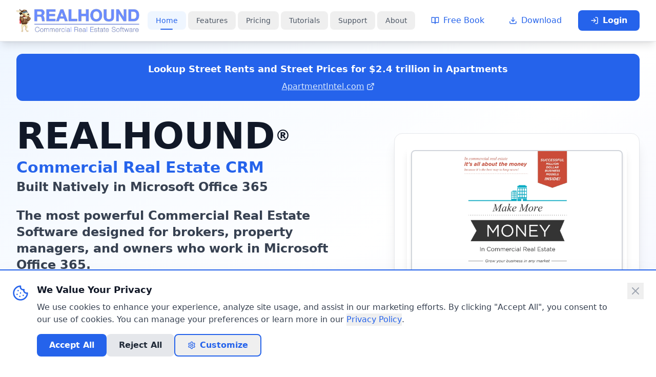

--- FILE ---
content_type: text/html
request_url: https://realhound.com/subscription-form/
body_size: 583
content:
<!doctype html>
<html lang="en">
  <head>
    <meta charset="UTF-8" />
    <link rel="icon" type="image/x-icon" href="/favicon.ico" />
    <meta name="viewport" content="width=device-width, initial-scale=1.0" />
    <title>Realhound Commercial Real Estate Software</title>
    <meta name="description" content="Commercial Real Estate Software for Investment Property Brokers. Property and contact database software exclusively for successful commercial real estate brokers.">
    <meta name="keywords" content="commercial real estate software, CRM, property management, real estate brokers, multifamily, office, industrial, retail">
    <script type="module" crossorigin src="/assets/index-BF0ATef5.js"></script>
    <link rel="stylesheet" crossorigin href="/assets/index-CTLGjKJI.css">
  </head>
  <body>
    <div id="root"></div>
    
    <!-- PayPal SDK -->
    <script src="https://www.paypal.com/sdk/js?client-id=AQDXARsX4KWepZn4om8obUAR1dpWO8Av8NqHCvCZ9WxvDcqmHyhiLCTEU4yuFjxCIkq8VEnPBj3kZOZu&vault=true&intent=subscription" data-sdk-integration-source="button-factory"></script>
  </body>
</html>


--- FILE ---
content_type: application/javascript
request_url: https://realhound.com/assets/index-BF0ATef5.js
body_size: 162174
content:
(function(){const e=document.createElement("link").relList;if(e&&e.supports&&e.supports("modulepreload"))return;for(const s of document.querySelectorAll('link[rel="modulepreload"]'))n(s);new MutationObserver(s=>{for(const i of s)if(i.type==="childList")for(const l of i.addedNodes)l.tagName==="LINK"&&l.rel==="modulepreload"&&n(l)}).observe(document,{childList:!0,subtree:!0});function r(s){const i={};return s.integrity&&(i.integrity=s.integrity),s.referrerPolicy&&(i.referrerPolicy=s.referrerPolicy),s.crossOrigin==="use-credentials"?i.credentials="include":s.crossOrigin==="anonymous"?i.credentials="omit":i.credentials="same-origin",i}function n(s){if(s.ep)return;s.ep=!0;const i=r(s);fetch(s.href,i)}})();var Ae=typeof globalThis<"u"?globalThis:typeof window<"u"?window:typeof global<"u"?global:typeof self<"u"?self:{};function Uh(t){if(t.__esModule)return t;var e=t.default;if(typeof e=="function"){var r=function n(){return this instanceof n?Reflect.construct(e,arguments,this.constructor):e.apply(this,arguments)};r.prototype=e.prototype}else r={};return Object.defineProperty(r,"__esModule",{value:!0}),Object.keys(t).forEach(function(n){var s=Object.getOwnPropertyDescriptor(t,n);Object.defineProperty(r,n,s.get?s:{enumerable:!0,get:function(){return t[n]}})}),r}var qc={exports:{}},si={},Kc={exports:{}},I={};/**
 * @license React
 * react.production.min.js
 *
 * Copyright (c) Facebook, Inc. and its affiliates.
 *
 * This source code is licensed under the MIT license found in the
 * LICENSE file in the root directory of this source tree.
 */var Ln=Symbol.for("react.element"),Dh=Symbol.for("react.portal"),zh=Symbol.for("react.fragment"),Fh=Symbol.for("react.strict_mode"),Bh=Symbol.for("react.profiler"),Wh=Symbol.for("react.provider"),Hh=Symbol.for("react.context"),Vh=Symbol.for("react.forward_ref"),qh=Symbol.for("react.suspense"),Kh=Symbol.for("react.memo"),Gh=Symbol.for("react.lazy"),wa=Symbol.iterator;function Qh(t){return t===null||typeof t!="object"?null:(t=wa&&t[wa]||t["@@iterator"],typeof t=="function"?t:null)}var Gc={isMounted:function(){return!1},enqueueForceUpdate:function(){},enqueueReplaceState:function(){},enqueueSetState:function(){}},Qc=Object.assign,Jc={};function Lr(t,e,r){this.props=t,this.context=e,this.refs=Jc,this.updater=r||Gc}Lr.prototype.isReactComponent={};Lr.prototype.setState=function(t,e){if(typeof t!="object"&&typeof t!="function"&&t!=null)throw Error("setState(...): takes an object of state variables to update or a function which returns an object of state variables.");this.updater.enqueueSetState(this,t,e,"setState")};Lr.prototype.forceUpdate=function(t){this.updater.enqueueForceUpdate(this,t,"forceUpdate")};function Yc(){}Yc.prototype=Lr.prototype;function yl(t,e,r){this.props=t,this.context=e,this.refs=Jc,this.updater=r||Gc}var vl=yl.prototype=new Yc;vl.constructor=yl;Qc(vl,Lr.prototype);vl.isPureReactComponent=!0;var ba=Array.isArray,Zc=Object.prototype.hasOwnProperty,xl={current:null},Xc={key:!0,ref:!0,__self:!0,__source:!0};function eu(t,e,r){var n,s={},i=null,l=null;if(e!=null)for(n in e.ref!==void 0&&(l=e.ref),e.key!==void 0&&(i=""+e.key),e)Zc.call(e,n)&&!Xc.hasOwnProperty(n)&&(s[n]=e[n]);var a=arguments.length-2;if(a===1)s.children=r;else if(1<a){for(var c=Array(a),u=0;u<a;u++)c[u]=arguments[u+2];s.children=c}if(t&&t.defaultProps)for(n in a=t.defaultProps,a)s[n]===void 0&&(s[n]=a[n]);return{$$typeof:Ln,type:t,key:i,ref:l,props:s,_owner:xl.current}}function Jh(t,e){return{$$typeof:Ln,type:t.type,key:e,ref:t.ref,props:t.props,_owner:t._owner}}function wl(t){return typeof t=="object"&&t!==null&&t.$$typeof===Ln}function Yh(t){var e={"=":"=0",":":"=2"};return"$"+t.replace(/[=:]/g,function(r){return e[r]})}var _a=/\/+/g;function Pi(t,e){return typeof t=="object"&&t!==null&&t.key!=null?Yh(""+t.key):e.toString(36)}function ps(t,e,r,n,s){var i=typeof t;(i==="undefined"||i==="boolean")&&(t=null);var l=!1;if(t===null)l=!0;else switch(i){case"string":case"number":l=!0;break;case"object":switch(t.$$typeof){case Ln:case Dh:l=!0}}if(l)return l=t,s=s(l),t=n===""?"."+Pi(l,0):n,ba(s)?(r="",t!=null&&(r=t.replace(_a,"$&/")+"/"),ps(s,e,r,"",function(u){return u})):s!=null&&(wl(s)&&(s=Jh(s,r+(!s.key||l&&l.key===s.key?"":(""+s.key).replace(_a,"$&/")+"/")+t)),e.push(s)),1;if(l=0,n=n===""?".":n+":",ba(t))for(var a=0;a<t.length;a++){i=t[a];var c=n+Pi(i,a);l+=ps(i,e,r,c,s)}else if(c=Qh(t),typeof c=="function")for(t=c.call(t),a=0;!(i=t.next()).done;)i=i.value,c=n+Pi(i,a++),l+=ps(i,e,r,c,s);else if(i==="object")throw e=String(t),Error("Objects are not valid as a React child (found: "+(e==="[object Object]"?"object with keys {"+Object.keys(t).join(", ")+"}":e)+"). If you meant to render a collection of children, use an array instead.");return l}function Kn(t,e,r){if(t==null)return t;var n=[],s=0;return ps(t,n,"","",function(i){return e.call(r,i,s++)}),n}function Zh(t){if(t._status===-1){var e=t._result;e=e(),e.then(function(r){(t._status===0||t._status===-1)&&(t._status=1,t._result=r)},function(r){(t._status===0||t._status===-1)&&(t._status=2,t._result=r)}),t._status===-1&&(t._status=0,t._result=e)}if(t._status===1)return t._result.default;throw t._result}var me={current:null},ms={transition:null},Xh={ReactCurrentDispatcher:me,ReactCurrentBatchConfig:ms,ReactCurrentOwner:xl};function tu(){throw Error("act(...) is not supported in production builds of React.")}I.Children={map:Kn,forEach:function(t,e,r){Kn(t,function(){e.apply(this,arguments)},r)},count:function(t){var e=0;return Kn(t,function(){e++}),e},toArray:function(t){return Kn(t,function(e){return e})||[]},only:function(t){if(!wl(t))throw Error("React.Children.only expected to receive a single React element child.");return t}};I.Component=Lr;I.Fragment=zh;I.Profiler=Bh;I.PureComponent=yl;I.StrictMode=Fh;I.Suspense=qh;I.__SECRET_INTERNALS_DO_NOT_USE_OR_YOU_WILL_BE_FIRED=Xh;I.act=tu;I.cloneElement=function(t,e,r){if(t==null)throw Error("React.cloneElement(...): The argument must be a React element, but you passed "+t+".");var n=Qc({},t.props),s=t.key,i=t.ref,l=t._owner;if(e!=null){if(e.ref!==void 0&&(i=e.ref,l=xl.current),e.key!==void 0&&(s=""+e.key),t.type&&t.type.defaultProps)var a=t.type.defaultProps;for(c in e)Zc.call(e,c)&&!Xc.hasOwnProperty(c)&&(n[c]=e[c]===void 0&&a!==void 0?a[c]:e[c])}var c=arguments.length-2;if(c===1)n.children=r;else if(1<c){a=Array(c);for(var u=0;u<c;u++)a[u]=arguments[u+2];n.children=a}return{$$typeof:Ln,type:t.type,key:s,ref:i,props:n,_owner:l}};I.createContext=function(t){return t={$$typeof:Hh,_currentValue:t,_currentValue2:t,_threadCount:0,Provider:null,Consumer:null,_defaultValue:null,_globalName:null},t.Provider={$$typeof:Wh,_context:t},t.Consumer=t};I.createElement=eu;I.createFactory=function(t){var e=eu.bind(null,t);return e.type=t,e};I.createRef=function(){return{current:null}};I.forwardRef=function(t){return{$$typeof:Vh,render:t}};I.isValidElement=wl;I.lazy=function(t){return{$$typeof:Gh,_payload:{_status:-1,_result:t},_init:Zh}};I.memo=function(t,e){return{$$typeof:Kh,type:t,compare:e===void 0?null:e}};I.startTransition=function(t){var e=ms.transition;ms.transition={};try{t()}finally{ms.transition=e}};I.unstable_act=tu;I.useCallback=function(t,e){return me.current.useCallback(t,e)};I.useContext=function(t){return me.current.useContext(t)};I.useDebugValue=function(){};I.useDeferredValue=function(t){return me.current.useDeferredValue(t)};I.useEffect=function(t,e){return me.current.useEffect(t,e)};I.useId=function(){return me.current.useId()};I.useImperativeHandle=function(t,e,r){return me.current.useImperativeHandle(t,e,r)};I.useInsertionEffect=function(t,e){return me.current.useInsertionEffect(t,e)};I.useLayoutEffect=function(t,e){return me.current.useLayoutEffect(t,e)};I.useMemo=function(t,e){return me.current.useMemo(t,e)};I.useReducer=function(t,e,r){return me.current.useReducer(t,e,r)};I.useRef=function(t){return me.current.useRef(t)};I.useState=function(t){return me.current.useState(t)};I.useSyncExternalStore=function(t,e,r){return me.current.useSyncExternalStore(t,e,r)};I.useTransition=function(){return me.current.useTransition()};I.version="18.3.1";Kc.exports=I;var D=Kc.exports;/**
 * @license React
 * react-jsx-runtime.production.min.js
 *
 * Copyright (c) Facebook, Inc. and its affiliates.
 *
 * This source code is licensed under the MIT license found in the
 * LICENSE file in the root directory of this source tree.
 */var ef=D,tf=Symbol.for("react.element"),rf=Symbol.for("react.fragment"),nf=Object.prototype.hasOwnProperty,sf=ef.__SECRET_INTERNALS_DO_NOT_USE_OR_YOU_WILL_BE_FIRED.ReactCurrentOwner,of={key:!0,ref:!0,__self:!0,__source:!0};function ru(t,e,r){var n,s={},i=null,l=null;r!==void 0&&(i=""+r),e.key!==void 0&&(i=""+e.key),e.ref!==void 0&&(l=e.ref);for(n in e)nf.call(e,n)&&!of.hasOwnProperty(n)&&(s[n]=e[n]);if(t&&t.defaultProps)for(n in e=t.defaultProps,e)s[n]===void 0&&(s[n]=e[n]);return{$$typeof:tf,type:t,key:i,ref:l,props:s,_owner:sf.current}}si.Fragment=rf;si.jsx=ru;si.jsxs=ru;qc.exports=si;var o=qc.exports,nu={exports:{}},Ee={},su={exports:{}},iu={};/**
 * @license React
 * scheduler.production.min.js
 *
 * Copyright (c) Facebook, Inc. and its affiliates.
 *
 * This source code is licensed under the MIT license found in the
 * LICENSE file in the root directory of this source tree.
 */(function(t){function e(E,P){var R=E.length;E.push(P);e:for(;0<R;){var Q=R-1>>>1,re=E[Q];if(0<s(re,P))E[Q]=P,E[R]=re,R=Q;else break e}}function r(E){return E.length===0?null:E[0]}function n(E){if(E.length===0)return null;var P=E[0],R=E.pop();if(R!==P){E[0]=R;e:for(var Q=0,re=E.length,Vn=re>>>1;Q<Vn;){var It=2*(Q+1)-1,Ti=E[It],Mt=It+1,qn=E[Mt];if(0>s(Ti,R))Mt<re&&0>s(qn,Ti)?(E[Q]=qn,E[Mt]=R,Q=Mt):(E[Q]=Ti,E[It]=R,Q=It);else if(Mt<re&&0>s(qn,R))E[Q]=qn,E[Mt]=R,Q=Mt;else break e}}return P}function s(E,P){var R=E.sortIndex-P.sortIndex;return R!==0?R:E.id-P.id}if(typeof performance=="object"&&typeof performance.now=="function"){var i=performance;t.unstable_now=function(){return i.now()}}else{var l=Date,a=l.now();t.unstable_now=function(){return l.now()-a}}var c=[],u=[],d=1,h=null,f=3,y=!1,v=!1,w=!1,N=typeof setTimeout=="function"?setTimeout:null,g=typeof clearTimeout=="function"?clearTimeout:null,p=typeof setImmediate<"u"?setImmediate:null;typeof navigator<"u"&&navigator.scheduling!==void 0&&navigator.scheduling.isInputPending!==void 0&&navigator.scheduling.isInputPending.bind(navigator.scheduling);function m(E){for(var P=r(u);P!==null;){if(P.callback===null)n(u);else if(P.startTime<=E)n(u),P.sortIndex=P.expirationTime,e(c,P);else break;P=r(u)}}function x(E){if(w=!1,m(E),!v)if(r(c)!==null)v=!0,Ei(k);else{var P=r(u);P!==null&&Ci(x,P.startTime-E)}}function k(E,P){v=!1,w&&(w=!1,g(C),C=-1),y=!0;var R=f;try{for(m(P),h=r(c);h!==null&&(!(h.expirationTime>P)||E&&!$e());){var Q=h.callback;if(typeof Q=="function"){h.callback=null,f=h.priorityLevel;var re=Q(h.expirationTime<=P);P=t.unstable_now(),typeof re=="function"?h.callback=re:h===r(c)&&n(c),m(P)}else n(c);h=r(c)}if(h!==null)var Vn=!0;else{var It=r(u);It!==null&&Ci(x,It.startTime-P),Vn=!1}return Vn}finally{h=null,f=R,y=!1}}var _=!1,j=null,C=-1,G=5,M=-1;function $e(){return!(t.unstable_now()-M<G)}function Wr(){if(j!==null){var E=t.unstable_now();M=E;var P=!0;try{P=j(!0,E)}finally{P?Hr():(_=!1,j=null)}}else _=!1}var Hr;if(typeof p=="function")Hr=function(){p(Wr)};else if(typeof MessageChannel<"u"){var xa=new MessageChannel,Lh=xa.port2;xa.port1.onmessage=Wr,Hr=function(){Lh.postMessage(null)}}else Hr=function(){N(Wr,0)};function Ei(E){j=E,_||(_=!0,Hr())}function Ci(E,P){C=N(function(){E(t.unstable_now())},P)}t.unstable_IdlePriority=5,t.unstable_ImmediatePriority=1,t.unstable_LowPriority=4,t.unstable_NormalPriority=3,t.unstable_Profiling=null,t.unstable_UserBlockingPriority=2,t.unstable_cancelCallback=function(E){E.callback=null},t.unstable_continueExecution=function(){v||y||(v=!0,Ei(k))},t.unstable_forceFrameRate=function(E){0>E||125<E?console.error("forceFrameRate takes a positive int between 0 and 125, forcing frame rates higher than 125 fps is not supported"):G=0<E?Math.floor(1e3/E):5},t.unstable_getCurrentPriorityLevel=function(){return f},t.unstable_getFirstCallbackNode=function(){return r(c)},t.unstable_next=function(E){switch(f){case 1:case 2:case 3:var P=3;break;default:P=f}var R=f;f=P;try{return E()}finally{f=R}},t.unstable_pauseExecution=function(){},t.unstable_requestPaint=function(){},t.unstable_runWithPriority=function(E,P){switch(E){case 1:case 2:case 3:case 4:case 5:break;default:E=3}var R=f;f=E;try{return P()}finally{f=R}},t.unstable_scheduleCallback=function(E,P,R){var Q=t.unstable_now();switch(typeof R=="object"&&R!==null?(R=R.delay,R=typeof R=="number"&&0<R?Q+R:Q):R=Q,E){case 1:var re=-1;break;case 2:re=250;break;case 5:re=1073741823;break;case 4:re=1e4;break;default:re=5e3}return re=R+re,E={id:d++,callback:P,priorityLevel:E,startTime:R,expirationTime:re,sortIndex:-1},R>Q?(E.sortIndex=R,e(u,E),r(c)===null&&E===r(u)&&(w?(g(C),C=-1):w=!0,Ci(x,R-Q))):(E.sortIndex=re,e(c,E),v||y||(v=!0,Ei(k))),E},t.unstable_shouldYield=$e,t.unstable_wrapCallback=function(E){var P=f;return function(){var R=f;f=P;try{return E.apply(this,arguments)}finally{f=R}}}})(iu);su.exports=iu;var lf=su.exports;/**
 * @license React
 * react-dom.production.min.js
 *
 * Copyright (c) Facebook, Inc. and its affiliates.
 *
 * This source code is licensed under the MIT license found in the
 * LICENSE file in the root directory of this source tree.
 */var af=D,Se=lf;function b(t){for(var e="https://reactjs.org/docs/error-decoder.html?invariant="+t,r=1;r<arguments.length;r++)e+="&args[]="+encodeURIComponent(arguments[r]);return"Minified React error #"+t+"; visit "+e+" for the full message or use the non-minified dev environment for full errors and additional helpful warnings."}var ou=new Set,vn={};function er(t,e){Tr(t,e),Tr(t+"Capture",e)}function Tr(t,e){for(vn[t]=e,t=0;t<e.length;t++)ou.add(e[t])}var it=!(typeof window>"u"||typeof window.document>"u"||typeof window.document.createElement>"u"),ho=Object.prototype.hasOwnProperty,cf=/^[:A-Z_a-z\u00C0-\u00D6\u00D8-\u00F6\u00F8-\u02FF\u0370-\u037D\u037F-\u1FFF\u200C-\u200D\u2070-\u218F\u2C00-\u2FEF\u3001-\uD7FF\uF900-\uFDCF\uFDF0-\uFFFD][:A-Z_a-z\u00C0-\u00D6\u00D8-\u00F6\u00F8-\u02FF\u0370-\u037D\u037F-\u1FFF\u200C-\u200D\u2070-\u218F\u2C00-\u2FEF\u3001-\uD7FF\uF900-\uFDCF\uFDF0-\uFFFD\-.0-9\u00B7\u0300-\u036F\u203F-\u2040]*$/,ka={},ja={};function uf(t){return ho.call(ja,t)?!0:ho.call(ka,t)?!1:cf.test(t)?ja[t]=!0:(ka[t]=!0,!1)}function df(t,e,r,n){if(r!==null&&r.type===0)return!1;switch(typeof e){case"function":case"symbol":return!0;case"boolean":return n?!1:r!==null?!r.acceptsBooleans:(t=t.toLowerCase().slice(0,5),t!=="data-"&&t!=="aria-");default:return!1}}function hf(t,e,r,n){if(e===null||typeof e>"u"||df(t,e,r,n))return!0;if(n)return!1;if(r!==null)switch(r.type){case 3:return!e;case 4:return e===!1;case 5:return isNaN(e);case 6:return isNaN(e)||1>e}return!1}function ge(t,e,r,n,s,i,l){this.acceptsBooleans=e===2||e===3||e===4,this.attributeName=n,this.attributeNamespace=s,this.mustUseProperty=r,this.propertyName=t,this.type=e,this.sanitizeURL=i,this.removeEmptyString=l}var le={};"children dangerouslySetInnerHTML defaultValue defaultChecked innerHTML suppressContentEditableWarning suppressHydrationWarning style".split(" ").forEach(function(t){le[t]=new ge(t,0,!1,t,null,!1,!1)});[["acceptCharset","accept-charset"],["className","class"],["htmlFor","for"],["httpEquiv","http-equiv"]].forEach(function(t){var e=t[0];le[e]=new ge(e,1,!1,t[1],null,!1,!1)});["contentEditable","draggable","spellCheck","value"].forEach(function(t){le[t]=new ge(t,2,!1,t.toLowerCase(),null,!1,!1)});["autoReverse","externalResourcesRequired","focusable","preserveAlpha"].forEach(function(t){le[t]=new ge(t,2,!1,t,null,!1,!1)});"allowFullScreen async autoFocus autoPlay controls default defer disabled disablePictureInPicture disableRemotePlayback formNoValidate hidden loop noModule noValidate open playsInline readOnly required reversed scoped seamless itemScope".split(" ").forEach(function(t){le[t]=new ge(t,3,!1,t.toLowerCase(),null,!1,!1)});["checked","multiple","muted","selected"].forEach(function(t){le[t]=new ge(t,3,!0,t,null,!1,!1)});["capture","download"].forEach(function(t){le[t]=new ge(t,4,!1,t,null,!1,!1)});["cols","rows","size","span"].forEach(function(t){le[t]=new ge(t,6,!1,t,null,!1,!1)});["rowSpan","start"].forEach(function(t){le[t]=new ge(t,5,!1,t.toLowerCase(),null,!1,!1)});var bl=/[\-:]([a-z])/g;function _l(t){return t[1].toUpperCase()}"accent-height alignment-baseline arabic-form baseline-shift cap-height clip-path clip-rule color-interpolation color-interpolation-filters color-profile color-rendering dominant-baseline enable-background fill-opacity fill-rule flood-color flood-opacity font-family font-size font-size-adjust font-stretch font-style font-variant font-weight glyph-name glyph-orientation-horizontal glyph-orientation-vertical horiz-adv-x horiz-origin-x image-rendering letter-spacing lighting-color marker-end marker-mid marker-start overline-position overline-thickness paint-order panose-1 pointer-events rendering-intent shape-rendering stop-color stop-opacity strikethrough-position strikethrough-thickness stroke-dasharray stroke-dashoffset stroke-linecap stroke-linejoin stroke-miterlimit stroke-opacity stroke-width text-anchor text-decoration text-rendering underline-position underline-thickness unicode-bidi unicode-range units-per-em v-alphabetic v-hanging v-ideographic v-mathematical vector-effect vert-adv-y vert-origin-x vert-origin-y word-spacing writing-mode xmlns:xlink x-height".split(" ").forEach(function(t){var e=t.replace(bl,_l);le[e]=new ge(e,1,!1,t,null,!1,!1)});"xlink:actuate xlink:arcrole xlink:role xlink:show xlink:title xlink:type".split(" ").forEach(function(t){var e=t.replace(bl,_l);le[e]=new ge(e,1,!1,t,"http://www.w3.org/1999/xlink",!1,!1)});["xml:base","xml:lang","xml:space"].forEach(function(t){var e=t.replace(bl,_l);le[e]=new ge(e,1,!1,t,"http://www.w3.org/XML/1998/namespace",!1,!1)});["tabIndex","crossOrigin"].forEach(function(t){le[t]=new ge(t,1,!1,t.toLowerCase(),null,!1,!1)});le.xlinkHref=new ge("xlinkHref",1,!1,"xlink:href","http://www.w3.org/1999/xlink",!0,!1);["src","href","action","formAction"].forEach(function(t){le[t]=new ge(t,1,!1,t.toLowerCase(),null,!0,!0)});function kl(t,e,r,n){var s=le.hasOwnProperty(e)?le[e]:null;(s!==null?s.type!==0:n||!(2<e.length)||e[0]!=="o"&&e[0]!=="O"||e[1]!=="n"&&e[1]!=="N")&&(hf(e,r,s,n)&&(r=null),n||s===null?uf(e)&&(r===null?t.removeAttribute(e):t.setAttribute(e,""+r)):s.mustUseProperty?t[s.propertyName]=r===null?s.type===3?!1:"":r:(e=s.attributeName,n=s.attributeNamespace,r===null?t.removeAttribute(e):(s=s.type,r=s===3||s===4&&r===!0?"":""+r,n?t.setAttributeNS(n,e,r):t.setAttribute(e,r))))}var ct=af.__SECRET_INTERNALS_DO_NOT_USE_OR_YOU_WILL_BE_FIRED,Gn=Symbol.for("react.element"),dr=Symbol.for("react.portal"),hr=Symbol.for("react.fragment"),jl=Symbol.for("react.strict_mode"),fo=Symbol.for("react.profiler"),lu=Symbol.for("react.provider"),au=Symbol.for("react.context"),Nl=Symbol.for("react.forward_ref"),po=Symbol.for("react.suspense"),mo=Symbol.for("react.suspense_list"),Sl=Symbol.for("react.memo"),ft=Symbol.for("react.lazy"),cu=Symbol.for("react.offscreen"),Na=Symbol.iterator;function Vr(t){return t===null||typeof t!="object"?null:(t=Na&&t[Na]||t["@@iterator"],typeof t=="function"?t:null)}var q=Object.assign,Oi;function en(t){if(Oi===void 0)try{throw Error()}catch(r){var e=r.stack.trim().match(/\n( *(at )?)/);Oi=e&&e[1]||""}return`
`+Oi+t}var Ri=!1;function Ai(t,e){if(!t||Ri)return"";Ri=!0;var r=Error.prepareStackTrace;Error.prepareStackTrace=void 0;try{if(e)if(e=function(){throw Error()},Object.defineProperty(e.prototype,"props",{set:function(){throw Error()}}),typeof Reflect=="object"&&Reflect.construct){try{Reflect.construct(e,[])}catch(u){var n=u}Reflect.construct(t,[],e)}else{try{e.call()}catch(u){n=u}t.call(e.prototype)}else{try{throw Error()}catch(u){n=u}t()}}catch(u){if(u&&n&&typeof u.stack=="string"){for(var s=u.stack.split(`
`),i=n.stack.split(`
`),l=s.length-1,a=i.length-1;1<=l&&0<=a&&s[l]!==i[a];)a--;for(;1<=l&&0<=a;l--,a--)if(s[l]!==i[a]){if(l!==1||a!==1)do if(l--,a--,0>a||s[l]!==i[a]){var c=`
`+s[l].replace(" at new "," at ");return t.displayName&&c.includes("<anonymous>")&&(c=c.replace("<anonymous>",t.displayName)),c}while(1<=l&&0<=a);break}}}finally{Ri=!1,Error.prepareStackTrace=r}return(t=t?t.displayName||t.name:"")?en(t):""}function ff(t){switch(t.tag){case 5:return en(t.type);case 16:return en("Lazy");case 13:return en("Suspense");case 19:return en("SuspenseList");case 0:case 2:case 15:return t=Ai(t.type,!1),t;case 11:return t=Ai(t.type.render,!1),t;case 1:return t=Ai(t.type,!0),t;default:return""}}function go(t){if(t==null)return null;if(typeof t=="function")return t.displayName||t.name||null;if(typeof t=="string")return t;switch(t){case hr:return"Fragment";case dr:return"Portal";case fo:return"Profiler";case jl:return"StrictMode";case po:return"Suspense";case mo:return"SuspenseList"}if(typeof t=="object")switch(t.$$typeof){case au:return(t.displayName||"Context")+".Consumer";case lu:return(t._context.displayName||"Context")+".Provider";case Nl:var e=t.render;return t=t.displayName,t||(t=e.displayName||e.name||"",t=t!==""?"ForwardRef("+t+")":"ForwardRef"),t;case Sl:return e=t.displayName||null,e!==null?e:go(t.type)||"Memo";case ft:e=t._payload,t=t._init;try{return go(t(e))}catch{}}return null}function pf(t){var e=t.type;switch(t.tag){case 24:return"Cache";case 9:return(e.displayName||"Context")+".Consumer";case 10:return(e._context.displayName||"Context")+".Provider";case 18:return"DehydratedFragment";case 11:return t=e.render,t=t.displayName||t.name||"",e.displayName||(t!==""?"ForwardRef("+t+")":"ForwardRef");case 7:return"Fragment";case 5:return e;case 4:return"Portal";case 3:return"Root";case 6:return"Text";case 16:return go(e);case 8:return e===jl?"StrictMode":"Mode";case 22:return"Offscreen";case 12:return"Profiler";case 21:return"Scope";case 13:return"Suspense";case 19:return"SuspenseList";case 25:return"TracingMarker";case 1:case 0:case 17:case 2:case 14:case 15:if(typeof e=="function")return e.displayName||e.name||null;if(typeof e=="string")return e}return null}function Ct(t){switch(typeof t){case"boolean":case"number":case"string":case"undefined":return t;case"object":return t;default:return""}}function uu(t){var e=t.type;return(t=t.nodeName)&&t.toLowerCase()==="input"&&(e==="checkbox"||e==="radio")}function mf(t){var e=uu(t)?"checked":"value",r=Object.getOwnPropertyDescriptor(t.constructor.prototype,e),n=""+t[e];if(!t.hasOwnProperty(e)&&typeof r<"u"&&typeof r.get=="function"&&typeof r.set=="function"){var s=r.get,i=r.set;return Object.defineProperty(t,e,{configurable:!0,get:function(){return s.call(this)},set:function(l){n=""+l,i.call(this,l)}}),Object.defineProperty(t,e,{enumerable:r.enumerable}),{getValue:function(){return n},setValue:function(l){n=""+l},stopTracking:function(){t._valueTracker=null,delete t[e]}}}}function Qn(t){t._valueTracker||(t._valueTracker=mf(t))}function du(t){if(!t)return!1;var e=t._valueTracker;if(!e)return!0;var r=e.getValue(),n="";return t&&(n=uu(t)?t.checked?"true":"false":t.value),t=n,t!==r?(e.setValue(t),!0):!1}function Es(t){if(t=t||(typeof document<"u"?document:void 0),typeof t>"u")return null;try{return t.activeElement||t.body}catch{return t.body}}function yo(t,e){var r=e.checked;return q({},e,{defaultChecked:void 0,defaultValue:void 0,value:void 0,checked:r??t._wrapperState.initialChecked})}function Sa(t,e){var r=e.defaultValue==null?"":e.defaultValue,n=e.checked!=null?e.checked:e.defaultChecked;r=Ct(e.value!=null?e.value:r),t._wrapperState={initialChecked:n,initialValue:r,controlled:e.type==="checkbox"||e.type==="radio"?e.checked!=null:e.value!=null}}function hu(t,e){e=e.checked,e!=null&&kl(t,"checked",e,!1)}function vo(t,e){hu(t,e);var r=Ct(e.value),n=e.type;if(r!=null)n==="number"?(r===0&&t.value===""||t.value!=r)&&(t.value=""+r):t.value!==""+r&&(t.value=""+r);else if(n==="submit"||n==="reset"){t.removeAttribute("value");return}e.hasOwnProperty("value")?xo(t,e.type,r):e.hasOwnProperty("defaultValue")&&xo(t,e.type,Ct(e.defaultValue)),e.checked==null&&e.defaultChecked!=null&&(t.defaultChecked=!!e.defaultChecked)}function Ea(t,e,r){if(e.hasOwnProperty("value")||e.hasOwnProperty("defaultValue")){var n=e.type;if(!(n!=="submit"&&n!=="reset"||e.value!==void 0&&e.value!==null))return;e=""+t._wrapperState.initialValue,r||e===t.value||(t.value=e),t.defaultValue=e}r=t.name,r!==""&&(t.name=""),t.defaultChecked=!!t._wrapperState.initialChecked,r!==""&&(t.name=r)}function xo(t,e,r){(e!=="number"||Es(t.ownerDocument)!==t)&&(r==null?t.defaultValue=""+t._wrapperState.initialValue:t.defaultValue!==""+r&&(t.defaultValue=""+r))}var tn=Array.isArray;function kr(t,e,r,n){if(t=t.options,e){e={};for(var s=0;s<r.length;s++)e["$"+r[s]]=!0;for(r=0;r<t.length;r++)s=e.hasOwnProperty("$"+t[r].value),t[r].selected!==s&&(t[r].selected=s),s&&n&&(t[r].defaultSelected=!0)}else{for(r=""+Ct(r),e=null,s=0;s<t.length;s++){if(t[s].value===r){t[s].selected=!0,n&&(t[s].defaultSelected=!0);return}e!==null||t[s].disabled||(e=t[s])}e!==null&&(e.selected=!0)}}function wo(t,e){if(e.dangerouslySetInnerHTML!=null)throw Error(b(91));return q({},e,{value:void 0,defaultValue:void 0,children:""+t._wrapperState.initialValue})}function Ca(t,e){var r=e.value;if(r==null){if(r=e.children,e=e.defaultValue,r!=null){if(e!=null)throw Error(b(92));if(tn(r)){if(1<r.length)throw Error(b(93));r=r[0]}e=r}e==null&&(e=""),r=e}t._wrapperState={initialValue:Ct(r)}}function fu(t,e){var r=Ct(e.value),n=Ct(e.defaultValue);r!=null&&(r=""+r,r!==t.value&&(t.value=r),e.defaultValue==null&&t.defaultValue!==r&&(t.defaultValue=r)),n!=null&&(t.defaultValue=""+n)}function Ta(t){var e=t.textContent;e===t._wrapperState.initialValue&&e!==""&&e!==null&&(t.value=e)}function pu(t){switch(t){case"svg":return"http://www.w3.org/2000/svg";case"math":return"http://www.w3.org/1998/Math/MathML";default:return"http://www.w3.org/1999/xhtml"}}function bo(t,e){return t==null||t==="http://www.w3.org/1999/xhtml"?pu(e):t==="http://www.w3.org/2000/svg"&&e==="foreignObject"?"http://www.w3.org/1999/xhtml":t}var Jn,mu=function(t){return typeof MSApp<"u"&&MSApp.execUnsafeLocalFunction?function(e,r,n,s){MSApp.execUnsafeLocalFunction(function(){return t(e,r,n,s)})}:t}(function(t,e){if(t.namespaceURI!=="http://www.w3.org/2000/svg"||"innerHTML"in t)t.innerHTML=e;else{for(Jn=Jn||document.createElement("div"),Jn.innerHTML="<svg>"+e.valueOf().toString()+"</svg>",e=Jn.firstChild;t.firstChild;)t.removeChild(t.firstChild);for(;e.firstChild;)t.appendChild(e.firstChild)}});function xn(t,e){if(e){var r=t.firstChild;if(r&&r===t.lastChild&&r.nodeType===3){r.nodeValue=e;return}}t.textContent=e}var on={animationIterationCount:!0,aspectRatio:!0,borderImageOutset:!0,borderImageSlice:!0,borderImageWidth:!0,boxFlex:!0,boxFlexGroup:!0,boxOrdinalGroup:!0,columnCount:!0,columns:!0,flex:!0,flexGrow:!0,flexPositive:!0,flexShrink:!0,flexNegative:!0,flexOrder:!0,gridArea:!0,gridRow:!0,gridRowEnd:!0,gridRowSpan:!0,gridRowStart:!0,gridColumn:!0,gridColumnEnd:!0,gridColumnSpan:!0,gridColumnStart:!0,fontWeight:!0,lineClamp:!0,lineHeight:!0,opacity:!0,order:!0,orphans:!0,tabSize:!0,widows:!0,zIndex:!0,zoom:!0,fillOpacity:!0,floodOpacity:!0,stopOpacity:!0,strokeDasharray:!0,strokeDashoffset:!0,strokeMiterlimit:!0,strokeOpacity:!0,strokeWidth:!0},gf=["Webkit","ms","Moz","O"];Object.keys(on).forEach(function(t){gf.forEach(function(e){e=e+t.charAt(0).toUpperCase()+t.substring(1),on[e]=on[t]})});function gu(t,e,r){return e==null||typeof e=="boolean"||e===""?"":r||typeof e!="number"||e===0||on.hasOwnProperty(t)&&on[t]?(""+e).trim():e+"px"}function yu(t,e){t=t.style;for(var r in e)if(e.hasOwnProperty(r)){var n=r.indexOf("--")===0,s=gu(r,e[r],n);r==="float"&&(r="cssFloat"),n?t.setProperty(r,s):t[r]=s}}var yf=q({menuitem:!0},{area:!0,base:!0,br:!0,col:!0,embed:!0,hr:!0,img:!0,input:!0,keygen:!0,link:!0,meta:!0,param:!0,source:!0,track:!0,wbr:!0});function _o(t,e){if(e){if(yf[t]&&(e.children!=null||e.dangerouslySetInnerHTML!=null))throw Error(b(137,t));if(e.dangerouslySetInnerHTML!=null){if(e.children!=null)throw Error(b(60));if(typeof e.dangerouslySetInnerHTML!="object"||!("__html"in e.dangerouslySetInnerHTML))throw Error(b(61))}if(e.style!=null&&typeof e.style!="object")throw Error(b(62))}}function ko(t,e){if(t.indexOf("-")===-1)return typeof e.is=="string";switch(t){case"annotation-xml":case"color-profile":case"font-face":case"font-face-src":case"font-face-uri":case"font-face-format":case"font-face-name":case"missing-glyph":return!1;default:return!0}}var jo=null;function El(t){return t=t.target||t.srcElement||window,t.correspondingUseElement&&(t=t.correspondingUseElement),t.nodeType===3?t.parentNode:t}var No=null,jr=null,Nr=null;function Pa(t){if(t=zn(t)){if(typeof No!="function")throw Error(b(280));var e=t.stateNode;e&&(e=ci(e),No(t.stateNode,t.type,e))}}function vu(t){jr?Nr?Nr.push(t):Nr=[t]:jr=t}function xu(){if(jr){var t=jr,e=Nr;if(Nr=jr=null,Pa(t),e)for(t=0;t<e.length;t++)Pa(e[t])}}function wu(t,e){return t(e)}function bu(){}var Ii=!1;function _u(t,e,r){if(Ii)return t(e,r);Ii=!0;try{return wu(t,e,r)}finally{Ii=!1,(jr!==null||Nr!==null)&&(bu(),xu())}}function wn(t,e){var r=t.stateNode;if(r===null)return null;var n=ci(r);if(n===null)return null;r=n[e];e:switch(e){case"onClick":case"onClickCapture":case"onDoubleClick":case"onDoubleClickCapture":case"onMouseDown":case"onMouseDownCapture":case"onMouseMove":case"onMouseMoveCapture":case"onMouseUp":case"onMouseUpCapture":case"onMouseEnter":(n=!n.disabled)||(t=t.type,n=!(t==="button"||t==="input"||t==="select"||t==="textarea")),t=!n;break e;default:t=!1}if(t)return null;if(r&&typeof r!="function")throw Error(b(231,e,typeof r));return r}var So=!1;if(it)try{var qr={};Object.defineProperty(qr,"passive",{get:function(){So=!0}}),window.addEventListener("test",qr,qr),window.removeEventListener("test",qr,qr)}catch{So=!1}function vf(t,e,r,n,s,i,l,a,c){var u=Array.prototype.slice.call(arguments,3);try{e.apply(r,u)}catch(d){this.onError(d)}}var ln=!1,Cs=null,Ts=!1,Eo=null,xf={onError:function(t){ln=!0,Cs=t}};function wf(t,e,r,n,s,i,l,a,c){ln=!1,Cs=null,vf.apply(xf,arguments)}function bf(t,e,r,n,s,i,l,a,c){if(wf.apply(this,arguments),ln){if(ln){var u=Cs;ln=!1,Cs=null}else throw Error(b(198));Ts||(Ts=!0,Eo=u)}}function tr(t){var e=t,r=t;if(t.alternate)for(;e.return;)e=e.return;else{t=e;do e=t,e.flags&4098&&(r=e.return),t=e.return;while(t)}return e.tag===3?r:null}function ku(t){if(t.tag===13){var e=t.memoizedState;if(e===null&&(t=t.alternate,t!==null&&(e=t.memoizedState)),e!==null)return e.dehydrated}return null}function Oa(t){if(tr(t)!==t)throw Error(b(188))}function _f(t){var e=t.alternate;if(!e){if(e=tr(t),e===null)throw Error(b(188));return e!==t?null:t}for(var r=t,n=e;;){var s=r.return;if(s===null)break;var i=s.alternate;if(i===null){if(n=s.return,n!==null){r=n;continue}break}if(s.child===i.child){for(i=s.child;i;){if(i===r)return Oa(s),t;if(i===n)return Oa(s),e;i=i.sibling}throw Error(b(188))}if(r.return!==n.return)r=s,n=i;else{for(var l=!1,a=s.child;a;){if(a===r){l=!0,r=s,n=i;break}if(a===n){l=!0,n=s,r=i;break}a=a.sibling}if(!l){for(a=i.child;a;){if(a===r){l=!0,r=i,n=s;break}if(a===n){l=!0,n=i,r=s;break}a=a.sibling}if(!l)throw Error(b(189))}}if(r.alternate!==n)throw Error(b(190))}if(r.tag!==3)throw Error(b(188));return r.stateNode.current===r?t:e}function ju(t){return t=_f(t),t!==null?Nu(t):null}function Nu(t){if(t.tag===5||t.tag===6)return t;for(t=t.child;t!==null;){var e=Nu(t);if(e!==null)return e;t=t.sibling}return null}var Su=Se.unstable_scheduleCallback,Ra=Se.unstable_cancelCallback,kf=Se.unstable_shouldYield,jf=Se.unstable_requestPaint,J=Se.unstable_now,Nf=Se.unstable_getCurrentPriorityLevel,Cl=Se.unstable_ImmediatePriority,Eu=Se.unstable_UserBlockingPriority,Ps=Se.unstable_NormalPriority,Sf=Se.unstable_LowPriority,Cu=Se.unstable_IdlePriority,ii=null,Je=null;function Ef(t){if(Je&&typeof Je.onCommitFiberRoot=="function")try{Je.onCommitFiberRoot(ii,t,void 0,(t.current.flags&128)===128)}catch{}}var We=Math.clz32?Math.clz32:Pf,Cf=Math.log,Tf=Math.LN2;function Pf(t){return t>>>=0,t===0?32:31-(Cf(t)/Tf|0)|0}var Yn=64,Zn=4194304;function rn(t){switch(t&-t){case 1:return 1;case 2:return 2;case 4:return 4;case 8:return 8;case 16:return 16;case 32:return 32;case 64:case 128:case 256:case 512:case 1024:case 2048:case 4096:case 8192:case 16384:case 32768:case 65536:case 131072:case 262144:case 524288:case 1048576:case 2097152:return t&4194240;case 4194304:case 8388608:case 16777216:case 33554432:case 67108864:return t&130023424;case 134217728:return 134217728;case 268435456:return 268435456;case 536870912:return 536870912;case 1073741824:return 1073741824;default:return t}}function Os(t,e){var r=t.pendingLanes;if(r===0)return 0;var n=0,s=t.suspendedLanes,i=t.pingedLanes,l=r&268435455;if(l!==0){var a=l&~s;a!==0?n=rn(a):(i&=l,i!==0&&(n=rn(i)))}else l=r&~s,l!==0?n=rn(l):i!==0&&(n=rn(i));if(n===0)return 0;if(e!==0&&e!==n&&!(e&s)&&(s=n&-n,i=e&-e,s>=i||s===16&&(i&4194240)!==0))return e;if(n&4&&(n|=r&16),e=t.entangledLanes,e!==0)for(t=t.entanglements,e&=n;0<e;)r=31-We(e),s=1<<r,n|=t[r],e&=~s;return n}function Of(t,e){switch(t){case 1:case 2:case 4:return e+250;case 8:case 16:case 32:case 64:case 128:case 256:case 512:case 1024:case 2048:case 4096:case 8192:case 16384:case 32768:case 65536:case 131072:case 262144:case 524288:case 1048576:case 2097152:return e+5e3;case 4194304:case 8388608:case 16777216:case 33554432:case 67108864:return-1;case 134217728:case 268435456:case 536870912:case 1073741824:return-1;default:return-1}}function Rf(t,e){for(var r=t.suspendedLanes,n=t.pingedLanes,s=t.expirationTimes,i=t.pendingLanes;0<i;){var l=31-We(i),a=1<<l,c=s[l];c===-1?(!(a&r)||a&n)&&(s[l]=Of(a,e)):c<=e&&(t.expiredLanes|=a),i&=~a}}function Co(t){return t=t.pendingLanes&-1073741825,t!==0?t:t&1073741824?1073741824:0}function Tu(){var t=Yn;return Yn<<=1,!(Yn&4194240)&&(Yn=64),t}function Mi(t){for(var e=[],r=0;31>r;r++)e.push(t);return e}function Un(t,e,r){t.pendingLanes|=e,e!==536870912&&(t.suspendedLanes=0,t.pingedLanes=0),t=t.eventTimes,e=31-We(e),t[e]=r}function Af(t,e){var r=t.pendingLanes&~e;t.pendingLanes=e,t.suspendedLanes=0,t.pingedLanes=0,t.expiredLanes&=e,t.mutableReadLanes&=e,t.entangledLanes&=e,e=t.entanglements;var n=t.eventTimes;for(t=t.expirationTimes;0<r;){var s=31-We(r),i=1<<s;e[s]=0,n[s]=-1,t[s]=-1,r&=~i}}function Tl(t,e){var r=t.entangledLanes|=e;for(t=t.entanglements;r;){var n=31-We(r),s=1<<n;s&e|t[n]&e&&(t[n]|=e),r&=~s}}var L=0;function Pu(t){return t&=-t,1<t?4<t?t&268435455?16:536870912:4:1}var Ou,Pl,Ru,Au,Iu,To=!1,Xn=[],wt=null,bt=null,_t=null,bn=new Map,_n=new Map,mt=[],If="mousedown mouseup touchcancel touchend touchstart auxclick dblclick pointercancel pointerdown pointerup dragend dragstart drop compositionend compositionstart keydown keypress keyup input textInput copy cut paste click change contextmenu reset submit".split(" ");function Aa(t,e){switch(t){case"focusin":case"focusout":wt=null;break;case"dragenter":case"dragleave":bt=null;break;case"mouseover":case"mouseout":_t=null;break;case"pointerover":case"pointerout":bn.delete(e.pointerId);break;case"gotpointercapture":case"lostpointercapture":_n.delete(e.pointerId)}}function Kr(t,e,r,n,s,i){return t===null||t.nativeEvent!==i?(t={blockedOn:e,domEventName:r,eventSystemFlags:n,nativeEvent:i,targetContainers:[s]},e!==null&&(e=zn(e),e!==null&&Pl(e)),t):(t.eventSystemFlags|=n,e=t.targetContainers,s!==null&&e.indexOf(s)===-1&&e.push(s),t)}function Mf(t,e,r,n,s){switch(e){case"focusin":return wt=Kr(wt,t,e,r,n,s),!0;case"dragenter":return bt=Kr(bt,t,e,r,n,s),!0;case"mouseover":return _t=Kr(_t,t,e,r,n,s),!0;case"pointerover":var i=s.pointerId;return bn.set(i,Kr(bn.get(i)||null,t,e,r,n,s)),!0;case"gotpointercapture":return i=s.pointerId,_n.set(i,Kr(_n.get(i)||null,t,e,r,n,s)),!0}return!1}function Mu(t){var e=Bt(t.target);if(e!==null){var r=tr(e);if(r!==null){if(e=r.tag,e===13){if(e=ku(r),e!==null){t.blockedOn=e,Iu(t.priority,function(){Ru(r)});return}}else if(e===3&&r.stateNode.current.memoizedState.isDehydrated){t.blockedOn=r.tag===3?r.stateNode.containerInfo:null;return}}}t.blockedOn=null}function gs(t){if(t.blockedOn!==null)return!1;for(var e=t.targetContainers;0<e.length;){var r=Po(t.domEventName,t.eventSystemFlags,e[0],t.nativeEvent);if(r===null){r=t.nativeEvent;var n=new r.constructor(r.type,r);jo=n,r.target.dispatchEvent(n),jo=null}else return e=zn(r),e!==null&&Pl(e),t.blockedOn=r,!1;e.shift()}return!0}function Ia(t,e,r){gs(t)&&r.delete(e)}function $f(){To=!1,wt!==null&&gs(wt)&&(wt=null),bt!==null&&gs(bt)&&(bt=null),_t!==null&&gs(_t)&&(_t=null),bn.forEach(Ia),_n.forEach(Ia)}function Gr(t,e){t.blockedOn===e&&(t.blockedOn=null,To||(To=!0,Se.unstable_scheduleCallback(Se.unstable_NormalPriority,$f)))}function kn(t){function e(s){return Gr(s,t)}if(0<Xn.length){Gr(Xn[0],t);for(var r=1;r<Xn.length;r++){var n=Xn[r];n.blockedOn===t&&(n.blockedOn=null)}}for(wt!==null&&Gr(wt,t),bt!==null&&Gr(bt,t),_t!==null&&Gr(_t,t),bn.forEach(e),_n.forEach(e),r=0;r<mt.length;r++)n=mt[r],n.blockedOn===t&&(n.blockedOn=null);for(;0<mt.length&&(r=mt[0],r.blockedOn===null);)Mu(r),r.blockedOn===null&&mt.shift()}var Sr=ct.ReactCurrentBatchConfig,Rs=!0;function Lf(t,e,r,n){var s=L,i=Sr.transition;Sr.transition=null;try{L=1,Ol(t,e,r,n)}finally{L=s,Sr.transition=i}}function Uf(t,e,r,n){var s=L,i=Sr.transition;Sr.transition=null;try{L=4,Ol(t,e,r,n)}finally{L=s,Sr.transition=i}}function Ol(t,e,r,n){if(Rs){var s=Po(t,e,r,n);if(s===null)Vi(t,e,n,As,r),Aa(t,n);else if(Mf(s,t,e,r,n))n.stopPropagation();else if(Aa(t,n),e&4&&-1<If.indexOf(t)){for(;s!==null;){var i=zn(s);if(i!==null&&Ou(i),i=Po(t,e,r,n),i===null&&Vi(t,e,n,As,r),i===s)break;s=i}s!==null&&n.stopPropagation()}else Vi(t,e,n,null,r)}}var As=null;function Po(t,e,r,n){if(As=null,t=El(n),t=Bt(t),t!==null)if(e=tr(t),e===null)t=null;else if(r=e.tag,r===13){if(t=ku(e),t!==null)return t;t=null}else if(r===3){if(e.stateNode.current.memoizedState.isDehydrated)return e.tag===3?e.stateNode.containerInfo:null;t=null}else e!==t&&(t=null);return As=t,null}function $u(t){switch(t){case"cancel":case"click":case"close":case"contextmenu":case"copy":case"cut":case"auxclick":case"dblclick":case"dragend":case"dragstart":case"drop":case"focusin":case"focusout":case"input":case"invalid":case"keydown":case"keypress":case"keyup":case"mousedown":case"mouseup":case"paste":case"pause":case"play":case"pointercancel":case"pointerdown":case"pointerup":case"ratechange":case"reset":case"resize":case"seeked":case"submit":case"touchcancel":case"touchend":case"touchstart":case"volumechange":case"change":case"selectionchange":case"textInput":case"compositionstart":case"compositionend":case"compositionupdate":case"beforeblur":case"afterblur":case"beforeinput":case"blur":case"fullscreenchange":case"focus":case"hashchange":case"popstate":case"select":case"selectstart":return 1;case"drag":case"dragenter":case"dragexit":case"dragleave":case"dragover":case"mousemove":case"mouseout":case"mouseover":case"pointermove":case"pointerout":case"pointerover":case"scroll":case"toggle":case"touchmove":case"wheel":case"mouseenter":case"mouseleave":case"pointerenter":case"pointerleave":return 4;case"message":switch(Nf()){case Cl:return 1;case Eu:return 4;case Ps:case Sf:return 16;case Cu:return 536870912;default:return 16}default:return 16}}var vt=null,Rl=null,ys=null;function Lu(){if(ys)return ys;var t,e=Rl,r=e.length,n,s="value"in vt?vt.value:vt.textContent,i=s.length;for(t=0;t<r&&e[t]===s[t];t++);var l=r-t;for(n=1;n<=l&&e[r-n]===s[i-n];n++);return ys=s.slice(t,1<n?1-n:void 0)}function vs(t){var e=t.keyCode;return"charCode"in t?(t=t.charCode,t===0&&e===13&&(t=13)):t=e,t===10&&(t=13),32<=t||t===13?t:0}function es(){return!0}function Ma(){return!1}function Ce(t){function e(r,n,s,i,l){this._reactName=r,this._targetInst=s,this.type=n,this.nativeEvent=i,this.target=l,this.currentTarget=null;for(var a in t)t.hasOwnProperty(a)&&(r=t[a],this[a]=r?r(i):i[a]);return this.isDefaultPrevented=(i.defaultPrevented!=null?i.defaultPrevented:i.returnValue===!1)?es:Ma,this.isPropagationStopped=Ma,this}return q(e.prototype,{preventDefault:function(){this.defaultPrevented=!0;var r=this.nativeEvent;r&&(r.preventDefault?r.preventDefault():typeof r.returnValue!="unknown"&&(r.returnValue=!1),this.isDefaultPrevented=es)},stopPropagation:function(){var r=this.nativeEvent;r&&(r.stopPropagation?r.stopPropagation():typeof r.cancelBubble!="unknown"&&(r.cancelBubble=!0),this.isPropagationStopped=es)},persist:function(){},isPersistent:es}),e}var Ur={eventPhase:0,bubbles:0,cancelable:0,timeStamp:function(t){return t.timeStamp||Date.now()},defaultPrevented:0,isTrusted:0},Al=Ce(Ur),Dn=q({},Ur,{view:0,detail:0}),Df=Ce(Dn),$i,Li,Qr,oi=q({},Dn,{screenX:0,screenY:0,clientX:0,clientY:0,pageX:0,pageY:0,ctrlKey:0,shiftKey:0,altKey:0,metaKey:0,getModifierState:Il,button:0,buttons:0,relatedTarget:function(t){return t.relatedTarget===void 0?t.fromElement===t.srcElement?t.toElement:t.fromElement:t.relatedTarget},movementX:function(t){return"movementX"in t?t.movementX:(t!==Qr&&(Qr&&t.type==="mousemove"?($i=t.screenX-Qr.screenX,Li=t.screenY-Qr.screenY):Li=$i=0,Qr=t),$i)},movementY:function(t){return"movementY"in t?t.movementY:Li}}),$a=Ce(oi),zf=q({},oi,{dataTransfer:0}),Ff=Ce(zf),Bf=q({},Dn,{relatedTarget:0}),Ui=Ce(Bf),Wf=q({},Ur,{animationName:0,elapsedTime:0,pseudoElement:0}),Hf=Ce(Wf),Vf=q({},Ur,{clipboardData:function(t){return"clipboardData"in t?t.clipboardData:window.clipboardData}}),qf=Ce(Vf),Kf=q({},Ur,{data:0}),La=Ce(Kf),Gf={Esc:"Escape",Spacebar:" ",Left:"ArrowLeft",Up:"ArrowUp",Right:"ArrowRight",Down:"ArrowDown",Del:"Delete",Win:"OS",Menu:"ContextMenu",Apps:"ContextMenu",Scroll:"ScrollLock",MozPrintableKey:"Unidentified"},Qf={8:"Backspace",9:"Tab",12:"Clear",13:"Enter",16:"Shift",17:"Control",18:"Alt",19:"Pause",20:"CapsLock",27:"Escape",32:" ",33:"PageUp",34:"PageDown",35:"End",36:"Home",37:"ArrowLeft",38:"ArrowUp",39:"ArrowRight",40:"ArrowDown",45:"Insert",46:"Delete",112:"F1",113:"F2",114:"F3",115:"F4",116:"F5",117:"F6",118:"F7",119:"F8",120:"F9",121:"F10",122:"F11",123:"F12",144:"NumLock",145:"ScrollLock",224:"Meta"},Jf={Alt:"altKey",Control:"ctrlKey",Meta:"metaKey",Shift:"shiftKey"};function Yf(t){var e=this.nativeEvent;return e.getModifierState?e.getModifierState(t):(t=Jf[t])?!!e[t]:!1}function Il(){return Yf}var Zf=q({},Dn,{key:function(t){if(t.key){var e=Gf[t.key]||t.key;if(e!=="Unidentified")return e}return t.type==="keypress"?(t=vs(t),t===13?"Enter":String.fromCharCode(t)):t.type==="keydown"||t.type==="keyup"?Qf[t.keyCode]||"Unidentified":""},code:0,location:0,ctrlKey:0,shiftKey:0,altKey:0,metaKey:0,repeat:0,locale:0,getModifierState:Il,charCode:function(t){return t.type==="keypress"?vs(t):0},keyCode:function(t){return t.type==="keydown"||t.type==="keyup"?t.keyCode:0},which:function(t){return t.type==="keypress"?vs(t):t.type==="keydown"||t.type==="keyup"?t.keyCode:0}}),Xf=Ce(Zf),ep=q({},oi,{pointerId:0,width:0,height:0,pressure:0,tangentialPressure:0,tiltX:0,tiltY:0,twist:0,pointerType:0,isPrimary:0}),Ua=Ce(ep),tp=q({},Dn,{touches:0,targetTouches:0,changedTouches:0,altKey:0,metaKey:0,ctrlKey:0,shiftKey:0,getModifierState:Il}),rp=Ce(tp),np=q({},Ur,{propertyName:0,elapsedTime:0,pseudoElement:0}),sp=Ce(np),ip=q({},oi,{deltaX:function(t){return"deltaX"in t?t.deltaX:"wheelDeltaX"in t?-t.wheelDeltaX:0},deltaY:function(t){return"deltaY"in t?t.deltaY:"wheelDeltaY"in t?-t.wheelDeltaY:"wheelDelta"in t?-t.wheelDelta:0},deltaZ:0,deltaMode:0}),op=Ce(ip),lp=[9,13,27,32],Ml=it&&"CompositionEvent"in window,an=null;it&&"documentMode"in document&&(an=document.documentMode);var ap=it&&"TextEvent"in window&&!an,Uu=it&&(!Ml||an&&8<an&&11>=an),Da=" ",za=!1;function Du(t,e){switch(t){case"keyup":return lp.indexOf(e.keyCode)!==-1;case"keydown":return e.keyCode!==229;case"keypress":case"mousedown":case"focusout":return!0;default:return!1}}function zu(t){return t=t.detail,typeof t=="object"&&"data"in t?t.data:null}var fr=!1;function cp(t,e){switch(t){case"compositionend":return zu(e);case"keypress":return e.which!==32?null:(za=!0,Da);case"textInput":return t=e.data,t===Da&&za?null:t;default:return null}}function up(t,e){if(fr)return t==="compositionend"||!Ml&&Du(t,e)?(t=Lu(),ys=Rl=vt=null,fr=!1,t):null;switch(t){case"paste":return null;case"keypress":if(!(e.ctrlKey||e.altKey||e.metaKey)||e.ctrlKey&&e.altKey){if(e.char&&1<e.char.length)return e.char;if(e.which)return String.fromCharCode(e.which)}return null;case"compositionend":return Uu&&e.locale!=="ko"?null:e.data;default:return null}}var dp={color:!0,date:!0,datetime:!0,"datetime-local":!0,email:!0,month:!0,number:!0,password:!0,range:!0,search:!0,tel:!0,text:!0,time:!0,url:!0,week:!0};function Fa(t){var e=t&&t.nodeName&&t.nodeName.toLowerCase();return e==="input"?!!dp[t.type]:e==="textarea"}function Fu(t,e,r,n){vu(n),e=Is(e,"onChange"),0<e.length&&(r=new Al("onChange","change",null,r,n),t.push({event:r,listeners:e}))}var cn=null,jn=null;function hp(t){Zu(t,0)}function li(t){var e=gr(t);if(du(e))return t}function fp(t,e){if(t==="change")return e}var Bu=!1;if(it){var Di;if(it){var zi="oninput"in document;if(!zi){var Ba=document.createElement("div");Ba.setAttribute("oninput","return;"),zi=typeof Ba.oninput=="function"}Di=zi}else Di=!1;Bu=Di&&(!document.documentMode||9<document.documentMode)}function Wa(){cn&&(cn.detachEvent("onpropertychange",Wu),jn=cn=null)}function Wu(t){if(t.propertyName==="value"&&li(jn)){var e=[];Fu(e,jn,t,El(t)),_u(hp,e)}}function pp(t,e,r){t==="focusin"?(Wa(),cn=e,jn=r,cn.attachEvent("onpropertychange",Wu)):t==="focusout"&&Wa()}function mp(t){if(t==="selectionchange"||t==="keyup"||t==="keydown")return li(jn)}function gp(t,e){if(t==="click")return li(e)}function yp(t,e){if(t==="input"||t==="change")return li(e)}function vp(t,e){return t===e&&(t!==0||1/t===1/e)||t!==t&&e!==e}var Ve=typeof Object.is=="function"?Object.is:vp;function Nn(t,e){if(Ve(t,e))return!0;if(typeof t!="object"||t===null||typeof e!="object"||e===null)return!1;var r=Object.keys(t),n=Object.keys(e);if(r.length!==n.length)return!1;for(n=0;n<r.length;n++){var s=r[n];if(!ho.call(e,s)||!Ve(t[s],e[s]))return!1}return!0}function Ha(t){for(;t&&t.firstChild;)t=t.firstChild;return t}function Va(t,e){var r=Ha(t);t=0;for(var n;r;){if(r.nodeType===3){if(n=t+r.textContent.length,t<=e&&n>=e)return{node:r,offset:e-t};t=n}e:{for(;r;){if(r.nextSibling){r=r.nextSibling;break e}r=r.parentNode}r=void 0}r=Ha(r)}}function Hu(t,e){return t&&e?t===e?!0:t&&t.nodeType===3?!1:e&&e.nodeType===3?Hu(t,e.parentNode):"contains"in t?t.contains(e):t.compareDocumentPosition?!!(t.compareDocumentPosition(e)&16):!1:!1}function Vu(){for(var t=window,e=Es();e instanceof t.HTMLIFrameElement;){try{var r=typeof e.contentWindow.location.href=="string"}catch{r=!1}if(r)t=e.contentWindow;else break;e=Es(t.document)}return e}function $l(t){var e=t&&t.nodeName&&t.nodeName.toLowerCase();return e&&(e==="input"&&(t.type==="text"||t.type==="search"||t.type==="tel"||t.type==="url"||t.type==="password")||e==="textarea"||t.contentEditable==="true")}function xp(t){var e=Vu(),r=t.focusedElem,n=t.selectionRange;if(e!==r&&r&&r.ownerDocument&&Hu(r.ownerDocument.documentElement,r)){if(n!==null&&$l(r)){if(e=n.start,t=n.end,t===void 0&&(t=e),"selectionStart"in r)r.selectionStart=e,r.selectionEnd=Math.min(t,r.value.length);else if(t=(e=r.ownerDocument||document)&&e.defaultView||window,t.getSelection){t=t.getSelection();var s=r.textContent.length,i=Math.min(n.start,s);n=n.end===void 0?i:Math.min(n.end,s),!t.extend&&i>n&&(s=n,n=i,i=s),s=Va(r,i);var l=Va(r,n);s&&l&&(t.rangeCount!==1||t.anchorNode!==s.node||t.anchorOffset!==s.offset||t.focusNode!==l.node||t.focusOffset!==l.offset)&&(e=e.createRange(),e.setStart(s.node,s.offset),t.removeAllRanges(),i>n?(t.addRange(e),t.extend(l.node,l.offset)):(e.setEnd(l.node,l.offset),t.addRange(e)))}}for(e=[],t=r;t=t.parentNode;)t.nodeType===1&&e.push({element:t,left:t.scrollLeft,top:t.scrollTop});for(typeof r.focus=="function"&&r.focus(),r=0;r<e.length;r++)t=e[r],t.element.scrollLeft=t.left,t.element.scrollTop=t.top}}var wp=it&&"documentMode"in document&&11>=document.documentMode,pr=null,Oo=null,un=null,Ro=!1;function qa(t,e,r){var n=r.window===r?r.document:r.nodeType===9?r:r.ownerDocument;Ro||pr==null||pr!==Es(n)||(n=pr,"selectionStart"in n&&$l(n)?n={start:n.selectionStart,end:n.selectionEnd}:(n=(n.ownerDocument&&n.ownerDocument.defaultView||window).getSelection(),n={anchorNode:n.anchorNode,anchorOffset:n.anchorOffset,focusNode:n.focusNode,focusOffset:n.focusOffset}),un&&Nn(un,n)||(un=n,n=Is(Oo,"onSelect"),0<n.length&&(e=new Al("onSelect","select",null,e,r),t.push({event:e,listeners:n}),e.target=pr)))}function ts(t,e){var r={};return r[t.toLowerCase()]=e.toLowerCase(),r["Webkit"+t]="webkit"+e,r["Moz"+t]="moz"+e,r}var mr={animationend:ts("Animation","AnimationEnd"),animationiteration:ts("Animation","AnimationIteration"),animationstart:ts("Animation","AnimationStart"),transitionend:ts("Transition","TransitionEnd")},Fi={},qu={};it&&(qu=document.createElement("div").style,"AnimationEvent"in window||(delete mr.animationend.animation,delete mr.animationiteration.animation,delete mr.animationstart.animation),"TransitionEvent"in window||delete mr.transitionend.transition);function ai(t){if(Fi[t])return Fi[t];if(!mr[t])return t;var e=mr[t],r;for(r in e)if(e.hasOwnProperty(r)&&r in qu)return Fi[t]=e[r];return t}var Ku=ai("animationend"),Gu=ai("animationiteration"),Qu=ai("animationstart"),Ju=ai("transitionend"),Yu=new Map,Ka="abort auxClick cancel canPlay canPlayThrough click close contextMenu copy cut drag dragEnd dragEnter dragExit dragLeave dragOver dragStart drop durationChange emptied encrypted ended error gotPointerCapture input invalid keyDown keyPress keyUp load loadedData loadedMetadata loadStart lostPointerCapture mouseDown mouseMove mouseOut mouseOver mouseUp paste pause play playing pointerCancel pointerDown pointerMove pointerOut pointerOver pointerUp progress rateChange reset resize seeked seeking stalled submit suspend timeUpdate touchCancel touchEnd touchStart volumeChange scroll toggle touchMove waiting wheel".split(" ");function Pt(t,e){Yu.set(t,e),er(e,[t])}for(var Bi=0;Bi<Ka.length;Bi++){var Wi=Ka[Bi],bp=Wi.toLowerCase(),_p=Wi[0].toUpperCase()+Wi.slice(1);Pt(bp,"on"+_p)}Pt(Ku,"onAnimationEnd");Pt(Gu,"onAnimationIteration");Pt(Qu,"onAnimationStart");Pt("dblclick","onDoubleClick");Pt("focusin","onFocus");Pt("focusout","onBlur");Pt(Ju,"onTransitionEnd");Tr("onMouseEnter",["mouseout","mouseover"]);Tr("onMouseLeave",["mouseout","mouseover"]);Tr("onPointerEnter",["pointerout","pointerover"]);Tr("onPointerLeave",["pointerout","pointerover"]);er("onChange","change click focusin focusout input keydown keyup selectionchange".split(" "));er("onSelect","focusout contextmenu dragend focusin keydown keyup mousedown mouseup selectionchange".split(" "));er("onBeforeInput",["compositionend","keypress","textInput","paste"]);er("onCompositionEnd","compositionend focusout keydown keypress keyup mousedown".split(" "));er("onCompositionStart","compositionstart focusout keydown keypress keyup mousedown".split(" "));er("onCompositionUpdate","compositionupdate focusout keydown keypress keyup mousedown".split(" "));var nn="abort canplay canplaythrough durationchange emptied encrypted ended error loadeddata loadedmetadata loadstart pause play playing progress ratechange resize seeked seeking stalled suspend timeupdate volumechange waiting".split(" "),kp=new Set("cancel close invalid load scroll toggle".split(" ").concat(nn));function Ga(t,e,r){var n=t.type||"unknown-event";t.currentTarget=r,bf(n,e,void 0,t),t.currentTarget=null}function Zu(t,e){e=(e&4)!==0;for(var r=0;r<t.length;r++){var n=t[r],s=n.event;n=n.listeners;e:{var i=void 0;if(e)for(var l=n.length-1;0<=l;l--){var a=n[l],c=a.instance,u=a.currentTarget;if(a=a.listener,c!==i&&s.isPropagationStopped())break e;Ga(s,a,u),i=c}else for(l=0;l<n.length;l++){if(a=n[l],c=a.instance,u=a.currentTarget,a=a.listener,c!==i&&s.isPropagationStopped())break e;Ga(s,a,u),i=c}}}if(Ts)throw t=Eo,Ts=!1,Eo=null,t}function F(t,e){var r=e[Lo];r===void 0&&(r=e[Lo]=new Set);var n=t+"__bubble";r.has(n)||(Xu(e,t,2,!1),r.add(n))}function Hi(t,e,r){var n=0;e&&(n|=4),Xu(r,t,n,e)}var rs="_reactListening"+Math.random().toString(36).slice(2);function Sn(t){if(!t[rs]){t[rs]=!0,ou.forEach(function(r){r!=="selectionchange"&&(kp.has(r)||Hi(r,!1,t),Hi(r,!0,t))});var e=t.nodeType===9?t:t.ownerDocument;e===null||e[rs]||(e[rs]=!0,Hi("selectionchange",!1,e))}}function Xu(t,e,r,n){switch($u(e)){case 1:var s=Lf;break;case 4:s=Uf;break;default:s=Ol}r=s.bind(null,e,r,t),s=void 0,!So||e!=="touchstart"&&e!=="touchmove"&&e!=="wheel"||(s=!0),n?s!==void 0?t.addEventListener(e,r,{capture:!0,passive:s}):t.addEventListener(e,r,!0):s!==void 0?t.addEventListener(e,r,{passive:s}):t.addEventListener(e,r,!1)}function Vi(t,e,r,n,s){var i=n;if(!(e&1)&&!(e&2)&&n!==null)e:for(;;){if(n===null)return;var l=n.tag;if(l===3||l===4){var a=n.stateNode.containerInfo;if(a===s||a.nodeType===8&&a.parentNode===s)break;if(l===4)for(l=n.return;l!==null;){var c=l.tag;if((c===3||c===4)&&(c=l.stateNode.containerInfo,c===s||c.nodeType===8&&c.parentNode===s))return;l=l.return}for(;a!==null;){if(l=Bt(a),l===null)return;if(c=l.tag,c===5||c===6){n=i=l;continue e}a=a.parentNode}}n=n.return}_u(function(){var u=i,d=El(r),h=[];e:{var f=Yu.get(t);if(f!==void 0){var y=Al,v=t;switch(t){case"keypress":if(vs(r)===0)break e;case"keydown":case"keyup":y=Xf;break;case"focusin":v="focus",y=Ui;break;case"focusout":v="blur",y=Ui;break;case"beforeblur":case"afterblur":y=Ui;break;case"click":if(r.button===2)break e;case"auxclick":case"dblclick":case"mousedown":case"mousemove":case"mouseup":case"mouseout":case"mouseover":case"contextmenu":y=$a;break;case"drag":case"dragend":case"dragenter":case"dragexit":case"dragleave":case"dragover":case"dragstart":case"drop":y=Ff;break;case"touchcancel":case"touchend":case"touchmove":case"touchstart":y=rp;break;case Ku:case Gu:case Qu:y=Hf;break;case Ju:y=sp;break;case"scroll":y=Df;break;case"wheel":y=op;break;case"copy":case"cut":case"paste":y=qf;break;case"gotpointercapture":case"lostpointercapture":case"pointercancel":case"pointerdown":case"pointermove":case"pointerout":case"pointerover":case"pointerup":y=Ua}var w=(e&4)!==0,N=!w&&t==="scroll",g=w?f!==null?f+"Capture":null:f;w=[];for(var p=u,m;p!==null;){m=p;var x=m.stateNode;if(m.tag===5&&x!==null&&(m=x,g!==null&&(x=wn(p,g),x!=null&&w.push(En(p,x,m)))),N)break;p=p.return}0<w.length&&(f=new y(f,v,null,r,d),h.push({event:f,listeners:w}))}}if(!(e&7)){e:{if(f=t==="mouseover"||t==="pointerover",y=t==="mouseout"||t==="pointerout",f&&r!==jo&&(v=r.relatedTarget||r.fromElement)&&(Bt(v)||v[ot]))break e;if((y||f)&&(f=d.window===d?d:(f=d.ownerDocument)?f.defaultView||f.parentWindow:window,y?(v=r.relatedTarget||r.toElement,y=u,v=v?Bt(v):null,v!==null&&(N=tr(v),v!==N||v.tag!==5&&v.tag!==6)&&(v=null)):(y=null,v=u),y!==v)){if(w=$a,x="onMouseLeave",g="onMouseEnter",p="mouse",(t==="pointerout"||t==="pointerover")&&(w=Ua,x="onPointerLeave",g="onPointerEnter",p="pointer"),N=y==null?f:gr(y),m=v==null?f:gr(v),f=new w(x,p+"leave",y,r,d),f.target=N,f.relatedTarget=m,x=null,Bt(d)===u&&(w=new w(g,p+"enter",v,r,d),w.target=m,w.relatedTarget=N,x=w),N=x,y&&v)t:{for(w=y,g=v,p=0,m=w;m;m=nr(m))p++;for(m=0,x=g;x;x=nr(x))m++;for(;0<p-m;)w=nr(w),p--;for(;0<m-p;)g=nr(g),m--;for(;p--;){if(w===g||g!==null&&w===g.alternate)break t;w=nr(w),g=nr(g)}w=null}else w=null;y!==null&&Qa(h,f,y,w,!1),v!==null&&N!==null&&Qa(h,N,v,w,!0)}}e:{if(f=u?gr(u):window,y=f.nodeName&&f.nodeName.toLowerCase(),y==="select"||y==="input"&&f.type==="file")var k=fp;else if(Fa(f))if(Bu)k=yp;else{k=mp;var _=pp}else(y=f.nodeName)&&y.toLowerCase()==="input"&&(f.type==="checkbox"||f.type==="radio")&&(k=gp);if(k&&(k=k(t,u))){Fu(h,k,r,d);break e}_&&_(t,f,u),t==="focusout"&&(_=f._wrapperState)&&_.controlled&&f.type==="number"&&xo(f,"number",f.value)}switch(_=u?gr(u):window,t){case"focusin":(Fa(_)||_.contentEditable==="true")&&(pr=_,Oo=u,un=null);break;case"focusout":un=Oo=pr=null;break;case"mousedown":Ro=!0;break;case"contextmenu":case"mouseup":case"dragend":Ro=!1,qa(h,r,d);break;case"selectionchange":if(wp)break;case"keydown":case"keyup":qa(h,r,d)}var j;if(Ml)e:{switch(t){case"compositionstart":var C="onCompositionStart";break e;case"compositionend":C="onCompositionEnd";break e;case"compositionupdate":C="onCompositionUpdate";break e}C=void 0}else fr?Du(t,r)&&(C="onCompositionEnd"):t==="keydown"&&r.keyCode===229&&(C="onCompositionStart");C&&(Uu&&r.locale!=="ko"&&(fr||C!=="onCompositionStart"?C==="onCompositionEnd"&&fr&&(j=Lu()):(vt=d,Rl="value"in vt?vt.value:vt.textContent,fr=!0)),_=Is(u,C),0<_.length&&(C=new La(C,t,null,r,d),h.push({event:C,listeners:_}),j?C.data=j:(j=zu(r),j!==null&&(C.data=j)))),(j=ap?cp(t,r):up(t,r))&&(u=Is(u,"onBeforeInput"),0<u.length&&(d=new La("onBeforeInput","beforeinput",null,r,d),h.push({event:d,listeners:u}),d.data=j))}Zu(h,e)})}function En(t,e,r){return{instance:t,listener:e,currentTarget:r}}function Is(t,e){for(var r=e+"Capture",n=[];t!==null;){var s=t,i=s.stateNode;s.tag===5&&i!==null&&(s=i,i=wn(t,r),i!=null&&n.unshift(En(t,i,s)),i=wn(t,e),i!=null&&n.push(En(t,i,s))),t=t.return}return n}function nr(t){if(t===null)return null;do t=t.return;while(t&&t.tag!==5);return t||null}function Qa(t,e,r,n,s){for(var i=e._reactName,l=[];r!==null&&r!==n;){var a=r,c=a.alternate,u=a.stateNode;if(c!==null&&c===n)break;a.tag===5&&u!==null&&(a=u,s?(c=wn(r,i),c!=null&&l.unshift(En(r,c,a))):s||(c=wn(r,i),c!=null&&l.push(En(r,c,a)))),r=r.return}l.length!==0&&t.push({event:e,listeners:l})}var jp=/\r\n?/g,Np=/\u0000|\uFFFD/g;function Ja(t){return(typeof t=="string"?t:""+t).replace(jp,`
`).replace(Np,"")}function ns(t,e,r){if(e=Ja(e),Ja(t)!==e&&r)throw Error(b(425))}function Ms(){}var Ao=null,Io=null;function Mo(t,e){return t==="textarea"||t==="noscript"||typeof e.children=="string"||typeof e.children=="number"||typeof e.dangerouslySetInnerHTML=="object"&&e.dangerouslySetInnerHTML!==null&&e.dangerouslySetInnerHTML.__html!=null}var $o=typeof setTimeout=="function"?setTimeout:void 0,Sp=typeof clearTimeout=="function"?clearTimeout:void 0,Ya=typeof Promise=="function"?Promise:void 0,Ep=typeof queueMicrotask=="function"?queueMicrotask:typeof Ya<"u"?function(t){return Ya.resolve(null).then(t).catch(Cp)}:$o;function Cp(t){setTimeout(function(){throw t})}function qi(t,e){var r=e,n=0;do{var s=r.nextSibling;if(t.removeChild(r),s&&s.nodeType===8)if(r=s.data,r==="/$"){if(n===0){t.removeChild(s),kn(e);return}n--}else r!=="$"&&r!=="$?"&&r!=="$!"||n++;r=s}while(r);kn(e)}function kt(t){for(;t!=null;t=t.nextSibling){var e=t.nodeType;if(e===1||e===3)break;if(e===8){if(e=t.data,e==="$"||e==="$!"||e==="$?")break;if(e==="/$")return null}}return t}function Za(t){t=t.previousSibling;for(var e=0;t;){if(t.nodeType===8){var r=t.data;if(r==="$"||r==="$!"||r==="$?"){if(e===0)return t;e--}else r==="/$"&&e++}t=t.previousSibling}return null}var Dr=Math.random().toString(36).slice(2),Qe="__reactFiber$"+Dr,Cn="__reactProps$"+Dr,ot="__reactContainer$"+Dr,Lo="__reactEvents$"+Dr,Tp="__reactListeners$"+Dr,Pp="__reactHandles$"+Dr;function Bt(t){var e=t[Qe];if(e)return e;for(var r=t.parentNode;r;){if(e=r[ot]||r[Qe]){if(r=e.alternate,e.child!==null||r!==null&&r.child!==null)for(t=Za(t);t!==null;){if(r=t[Qe])return r;t=Za(t)}return e}t=r,r=t.parentNode}return null}function zn(t){return t=t[Qe]||t[ot],!t||t.tag!==5&&t.tag!==6&&t.tag!==13&&t.tag!==3?null:t}function gr(t){if(t.tag===5||t.tag===6)return t.stateNode;throw Error(b(33))}function ci(t){return t[Cn]||null}var Uo=[],yr=-1;function Ot(t){return{current:t}}function B(t){0>yr||(t.current=Uo[yr],Uo[yr]=null,yr--)}function z(t,e){yr++,Uo[yr]=t.current,t.current=e}var Tt={},de=Ot(Tt),we=Ot(!1),Kt=Tt;function Pr(t,e){var r=t.type.contextTypes;if(!r)return Tt;var n=t.stateNode;if(n&&n.__reactInternalMemoizedUnmaskedChildContext===e)return n.__reactInternalMemoizedMaskedChildContext;var s={},i;for(i in r)s[i]=e[i];return n&&(t=t.stateNode,t.__reactInternalMemoizedUnmaskedChildContext=e,t.__reactInternalMemoizedMaskedChildContext=s),s}function be(t){return t=t.childContextTypes,t!=null}function $s(){B(we),B(de)}function Xa(t,e,r){if(de.current!==Tt)throw Error(b(168));z(de,e),z(we,r)}function ed(t,e,r){var n=t.stateNode;if(e=e.childContextTypes,typeof n.getChildContext!="function")return r;n=n.getChildContext();for(var s in n)if(!(s in e))throw Error(b(108,pf(t)||"Unknown",s));return q({},r,n)}function Ls(t){return t=(t=t.stateNode)&&t.__reactInternalMemoizedMergedChildContext||Tt,Kt=de.current,z(de,t),z(we,we.current),!0}function ec(t,e,r){var n=t.stateNode;if(!n)throw Error(b(169));r?(t=ed(t,e,Kt),n.__reactInternalMemoizedMergedChildContext=t,B(we),B(de),z(de,t)):B(we),z(we,r)}var tt=null,ui=!1,Ki=!1;function td(t){tt===null?tt=[t]:tt.push(t)}function Op(t){ui=!0,td(t)}function Rt(){if(!Ki&&tt!==null){Ki=!0;var t=0,e=L;try{var r=tt;for(L=1;t<r.length;t++){var n=r[t];do n=n(!0);while(n!==null)}tt=null,ui=!1}catch(s){throw tt!==null&&(tt=tt.slice(t+1)),Su(Cl,Rt),s}finally{L=e,Ki=!1}}return null}var vr=[],xr=0,Us=null,Ds=0,Te=[],Pe=0,Gt=null,rt=1,nt="";function Ut(t,e){vr[xr++]=Ds,vr[xr++]=Us,Us=t,Ds=e}function rd(t,e,r){Te[Pe++]=rt,Te[Pe++]=nt,Te[Pe++]=Gt,Gt=t;var n=rt;t=nt;var s=32-We(n)-1;n&=~(1<<s),r+=1;var i=32-We(e)+s;if(30<i){var l=s-s%5;i=(n&(1<<l)-1).toString(32),n>>=l,s-=l,rt=1<<32-We(e)+s|r<<s|n,nt=i+t}else rt=1<<i|r<<s|n,nt=t}function Ll(t){t.return!==null&&(Ut(t,1),rd(t,1,0))}function Ul(t){for(;t===Us;)Us=vr[--xr],vr[xr]=null,Ds=vr[--xr],vr[xr]=null;for(;t===Gt;)Gt=Te[--Pe],Te[Pe]=null,nt=Te[--Pe],Te[Pe]=null,rt=Te[--Pe],Te[Pe]=null}var Ne=null,je=null,W=!1,Be=null;function nd(t,e){var r=Oe(5,null,null,0);r.elementType="DELETED",r.stateNode=e,r.return=t,e=t.deletions,e===null?(t.deletions=[r],t.flags|=16):e.push(r)}function tc(t,e){switch(t.tag){case 5:var r=t.type;return e=e.nodeType!==1||r.toLowerCase()!==e.nodeName.toLowerCase()?null:e,e!==null?(t.stateNode=e,Ne=t,je=kt(e.firstChild),!0):!1;case 6:return e=t.pendingProps===""||e.nodeType!==3?null:e,e!==null?(t.stateNode=e,Ne=t,je=null,!0):!1;case 13:return e=e.nodeType!==8?null:e,e!==null?(r=Gt!==null?{id:rt,overflow:nt}:null,t.memoizedState={dehydrated:e,treeContext:r,retryLane:1073741824},r=Oe(18,null,null,0),r.stateNode=e,r.return=t,t.child=r,Ne=t,je=null,!0):!1;default:return!1}}function Do(t){return(t.mode&1)!==0&&(t.flags&128)===0}function zo(t){if(W){var e=je;if(e){var r=e;if(!tc(t,e)){if(Do(t))throw Error(b(418));e=kt(r.nextSibling);var n=Ne;e&&tc(t,e)?nd(n,r):(t.flags=t.flags&-4097|2,W=!1,Ne=t)}}else{if(Do(t))throw Error(b(418));t.flags=t.flags&-4097|2,W=!1,Ne=t}}}function rc(t){for(t=t.return;t!==null&&t.tag!==5&&t.tag!==3&&t.tag!==13;)t=t.return;Ne=t}function ss(t){if(t!==Ne)return!1;if(!W)return rc(t),W=!0,!1;var e;if((e=t.tag!==3)&&!(e=t.tag!==5)&&(e=t.type,e=e!=="head"&&e!=="body"&&!Mo(t.type,t.memoizedProps)),e&&(e=je)){if(Do(t))throw sd(),Error(b(418));for(;e;)nd(t,e),e=kt(e.nextSibling)}if(rc(t),t.tag===13){if(t=t.memoizedState,t=t!==null?t.dehydrated:null,!t)throw Error(b(317));e:{for(t=t.nextSibling,e=0;t;){if(t.nodeType===8){var r=t.data;if(r==="/$"){if(e===0){je=kt(t.nextSibling);break e}e--}else r!=="$"&&r!=="$!"&&r!=="$?"||e++}t=t.nextSibling}je=null}}else je=Ne?kt(t.stateNode.nextSibling):null;return!0}function sd(){for(var t=je;t;)t=kt(t.nextSibling)}function Or(){je=Ne=null,W=!1}function Dl(t){Be===null?Be=[t]:Be.push(t)}var Rp=ct.ReactCurrentBatchConfig;function Jr(t,e,r){if(t=r.ref,t!==null&&typeof t!="function"&&typeof t!="object"){if(r._owner){if(r=r._owner,r){if(r.tag!==1)throw Error(b(309));var n=r.stateNode}if(!n)throw Error(b(147,t));var s=n,i=""+t;return e!==null&&e.ref!==null&&typeof e.ref=="function"&&e.ref._stringRef===i?e.ref:(e=function(l){var a=s.refs;l===null?delete a[i]:a[i]=l},e._stringRef=i,e)}if(typeof t!="string")throw Error(b(284));if(!r._owner)throw Error(b(290,t))}return t}function is(t,e){throw t=Object.prototype.toString.call(e),Error(b(31,t==="[object Object]"?"object with keys {"+Object.keys(e).join(", ")+"}":t))}function nc(t){var e=t._init;return e(t._payload)}function id(t){function e(g,p){if(t){var m=g.deletions;m===null?(g.deletions=[p],g.flags|=16):m.push(p)}}function r(g,p){if(!t)return null;for(;p!==null;)e(g,p),p=p.sibling;return null}function n(g,p){for(g=new Map;p!==null;)p.key!==null?g.set(p.key,p):g.set(p.index,p),p=p.sibling;return g}function s(g,p){return g=Et(g,p),g.index=0,g.sibling=null,g}function i(g,p,m){return g.index=m,t?(m=g.alternate,m!==null?(m=m.index,m<p?(g.flags|=2,p):m):(g.flags|=2,p)):(g.flags|=1048576,p)}function l(g){return t&&g.alternate===null&&(g.flags|=2),g}function a(g,p,m,x){return p===null||p.tag!==6?(p=eo(m,g.mode,x),p.return=g,p):(p=s(p,m),p.return=g,p)}function c(g,p,m,x){var k=m.type;return k===hr?d(g,p,m.props.children,x,m.key):p!==null&&(p.elementType===k||typeof k=="object"&&k!==null&&k.$$typeof===ft&&nc(k)===p.type)?(x=s(p,m.props),x.ref=Jr(g,p,m),x.return=g,x):(x=Ns(m.type,m.key,m.props,null,g.mode,x),x.ref=Jr(g,p,m),x.return=g,x)}function u(g,p,m,x){return p===null||p.tag!==4||p.stateNode.containerInfo!==m.containerInfo||p.stateNode.implementation!==m.implementation?(p=to(m,g.mode,x),p.return=g,p):(p=s(p,m.children||[]),p.return=g,p)}function d(g,p,m,x,k){return p===null||p.tag!==7?(p=qt(m,g.mode,x,k),p.return=g,p):(p=s(p,m),p.return=g,p)}function h(g,p,m){if(typeof p=="string"&&p!==""||typeof p=="number")return p=eo(""+p,g.mode,m),p.return=g,p;if(typeof p=="object"&&p!==null){switch(p.$$typeof){case Gn:return m=Ns(p.type,p.key,p.props,null,g.mode,m),m.ref=Jr(g,null,p),m.return=g,m;case dr:return p=to(p,g.mode,m),p.return=g,p;case ft:var x=p._init;return h(g,x(p._payload),m)}if(tn(p)||Vr(p))return p=qt(p,g.mode,m,null),p.return=g,p;is(g,p)}return null}function f(g,p,m,x){var k=p!==null?p.key:null;if(typeof m=="string"&&m!==""||typeof m=="number")return k!==null?null:a(g,p,""+m,x);if(typeof m=="object"&&m!==null){switch(m.$$typeof){case Gn:return m.key===k?c(g,p,m,x):null;case dr:return m.key===k?u(g,p,m,x):null;case ft:return k=m._init,f(g,p,k(m._payload),x)}if(tn(m)||Vr(m))return k!==null?null:d(g,p,m,x,null);is(g,m)}return null}function y(g,p,m,x,k){if(typeof x=="string"&&x!==""||typeof x=="number")return g=g.get(m)||null,a(p,g,""+x,k);if(typeof x=="object"&&x!==null){switch(x.$$typeof){case Gn:return g=g.get(x.key===null?m:x.key)||null,c(p,g,x,k);case dr:return g=g.get(x.key===null?m:x.key)||null,u(p,g,x,k);case ft:var _=x._init;return y(g,p,m,_(x._payload),k)}if(tn(x)||Vr(x))return g=g.get(m)||null,d(p,g,x,k,null);is(p,x)}return null}function v(g,p,m,x){for(var k=null,_=null,j=p,C=p=0,G=null;j!==null&&C<m.length;C++){j.index>C?(G=j,j=null):G=j.sibling;var M=f(g,j,m[C],x);if(M===null){j===null&&(j=G);break}t&&j&&M.alternate===null&&e(g,j),p=i(M,p,C),_===null?k=M:_.sibling=M,_=M,j=G}if(C===m.length)return r(g,j),W&&Ut(g,C),k;if(j===null){for(;C<m.length;C++)j=h(g,m[C],x),j!==null&&(p=i(j,p,C),_===null?k=j:_.sibling=j,_=j);return W&&Ut(g,C),k}for(j=n(g,j);C<m.length;C++)G=y(j,g,C,m[C],x),G!==null&&(t&&G.alternate!==null&&j.delete(G.key===null?C:G.key),p=i(G,p,C),_===null?k=G:_.sibling=G,_=G);return t&&j.forEach(function($e){return e(g,$e)}),W&&Ut(g,C),k}function w(g,p,m,x){var k=Vr(m);if(typeof k!="function")throw Error(b(150));if(m=k.call(m),m==null)throw Error(b(151));for(var _=k=null,j=p,C=p=0,G=null,M=m.next();j!==null&&!M.done;C++,M=m.next()){j.index>C?(G=j,j=null):G=j.sibling;var $e=f(g,j,M.value,x);if($e===null){j===null&&(j=G);break}t&&j&&$e.alternate===null&&e(g,j),p=i($e,p,C),_===null?k=$e:_.sibling=$e,_=$e,j=G}if(M.done)return r(g,j),W&&Ut(g,C),k;if(j===null){for(;!M.done;C++,M=m.next())M=h(g,M.value,x),M!==null&&(p=i(M,p,C),_===null?k=M:_.sibling=M,_=M);return W&&Ut(g,C),k}for(j=n(g,j);!M.done;C++,M=m.next())M=y(j,g,C,M.value,x),M!==null&&(t&&M.alternate!==null&&j.delete(M.key===null?C:M.key),p=i(M,p,C),_===null?k=M:_.sibling=M,_=M);return t&&j.forEach(function(Wr){return e(g,Wr)}),W&&Ut(g,C),k}function N(g,p,m,x){if(typeof m=="object"&&m!==null&&m.type===hr&&m.key===null&&(m=m.props.children),typeof m=="object"&&m!==null){switch(m.$$typeof){case Gn:e:{for(var k=m.key,_=p;_!==null;){if(_.key===k){if(k=m.type,k===hr){if(_.tag===7){r(g,_.sibling),p=s(_,m.props.children),p.return=g,g=p;break e}}else if(_.elementType===k||typeof k=="object"&&k!==null&&k.$$typeof===ft&&nc(k)===_.type){r(g,_.sibling),p=s(_,m.props),p.ref=Jr(g,_,m),p.return=g,g=p;break e}r(g,_);break}else e(g,_);_=_.sibling}m.type===hr?(p=qt(m.props.children,g.mode,x,m.key),p.return=g,g=p):(x=Ns(m.type,m.key,m.props,null,g.mode,x),x.ref=Jr(g,p,m),x.return=g,g=x)}return l(g);case dr:e:{for(_=m.key;p!==null;){if(p.key===_)if(p.tag===4&&p.stateNode.containerInfo===m.containerInfo&&p.stateNode.implementation===m.implementation){r(g,p.sibling),p=s(p,m.children||[]),p.return=g,g=p;break e}else{r(g,p);break}else e(g,p);p=p.sibling}p=to(m,g.mode,x),p.return=g,g=p}return l(g);case ft:return _=m._init,N(g,p,_(m._payload),x)}if(tn(m))return v(g,p,m,x);if(Vr(m))return w(g,p,m,x);is(g,m)}return typeof m=="string"&&m!==""||typeof m=="number"?(m=""+m,p!==null&&p.tag===6?(r(g,p.sibling),p=s(p,m),p.return=g,g=p):(r(g,p),p=eo(m,g.mode,x),p.return=g,g=p),l(g)):r(g,p)}return N}var Rr=id(!0),od=id(!1),zs=Ot(null),Fs=null,wr=null,zl=null;function Fl(){zl=wr=Fs=null}function Bl(t){var e=zs.current;B(zs),t._currentValue=e}function Fo(t,e,r){for(;t!==null;){var n=t.alternate;if((t.childLanes&e)!==e?(t.childLanes|=e,n!==null&&(n.childLanes|=e)):n!==null&&(n.childLanes&e)!==e&&(n.childLanes|=e),t===r)break;t=t.return}}function Er(t,e){Fs=t,zl=wr=null,t=t.dependencies,t!==null&&t.firstContext!==null&&(t.lanes&e&&(xe=!0),t.firstContext=null)}function Ie(t){var e=t._currentValue;if(zl!==t)if(t={context:t,memoizedValue:e,next:null},wr===null){if(Fs===null)throw Error(b(308));wr=t,Fs.dependencies={lanes:0,firstContext:t}}else wr=wr.next=t;return e}var Wt=null;function Wl(t){Wt===null?Wt=[t]:Wt.push(t)}function ld(t,e,r,n){var s=e.interleaved;return s===null?(r.next=r,Wl(e)):(r.next=s.next,s.next=r),e.interleaved=r,lt(t,n)}function lt(t,e){t.lanes|=e;var r=t.alternate;for(r!==null&&(r.lanes|=e),r=t,t=t.return;t!==null;)t.childLanes|=e,r=t.alternate,r!==null&&(r.childLanes|=e),r=t,t=t.return;return r.tag===3?r.stateNode:null}var pt=!1;function Hl(t){t.updateQueue={baseState:t.memoizedState,firstBaseUpdate:null,lastBaseUpdate:null,shared:{pending:null,interleaved:null,lanes:0},effects:null}}function ad(t,e){t=t.updateQueue,e.updateQueue===t&&(e.updateQueue={baseState:t.baseState,firstBaseUpdate:t.firstBaseUpdate,lastBaseUpdate:t.lastBaseUpdate,shared:t.shared,effects:t.effects})}function st(t,e){return{eventTime:t,lane:e,tag:0,payload:null,callback:null,next:null}}function jt(t,e,r){var n=t.updateQueue;if(n===null)return null;if(n=n.shared,$&2){var s=n.pending;return s===null?e.next=e:(e.next=s.next,s.next=e),n.pending=e,lt(t,r)}return s=n.interleaved,s===null?(e.next=e,Wl(n)):(e.next=s.next,s.next=e),n.interleaved=e,lt(t,r)}function xs(t,e,r){if(e=e.updateQueue,e!==null&&(e=e.shared,(r&4194240)!==0)){var n=e.lanes;n&=t.pendingLanes,r|=n,e.lanes=r,Tl(t,r)}}function sc(t,e){var r=t.updateQueue,n=t.alternate;if(n!==null&&(n=n.updateQueue,r===n)){var s=null,i=null;if(r=r.firstBaseUpdate,r!==null){do{var l={eventTime:r.eventTime,lane:r.lane,tag:r.tag,payload:r.payload,callback:r.callback,next:null};i===null?s=i=l:i=i.next=l,r=r.next}while(r!==null);i===null?s=i=e:i=i.next=e}else s=i=e;r={baseState:n.baseState,firstBaseUpdate:s,lastBaseUpdate:i,shared:n.shared,effects:n.effects},t.updateQueue=r;return}t=r.lastBaseUpdate,t===null?r.firstBaseUpdate=e:t.next=e,r.lastBaseUpdate=e}function Bs(t,e,r,n){var s=t.updateQueue;pt=!1;var i=s.firstBaseUpdate,l=s.lastBaseUpdate,a=s.shared.pending;if(a!==null){s.shared.pending=null;var c=a,u=c.next;c.next=null,l===null?i=u:l.next=u,l=c;var d=t.alternate;d!==null&&(d=d.updateQueue,a=d.lastBaseUpdate,a!==l&&(a===null?d.firstBaseUpdate=u:a.next=u,d.lastBaseUpdate=c))}if(i!==null){var h=s.baseState;l=0,d=u=c=null,a=i;do{var f=a.lane,y=a.eventTime;if((n&f)===f){d!==null&&(d=d.next={eventTime:y,lane:0,tag:a.tag,payload:a.payload,callback:a.callback,next:null});e:{var v=t,w=a;switch(f=e,y=r,w.tag){case 1:if(v=w.payload,typeof v=="function"){h=v.call(y,h,f);break e}h=v;break e;case 3:v.flags=v.flags&-65537|128;case 0:if(v=w.payload,f=typeof v=="function"?v.call(y,h,f):v,f==null)break e;h=q({},h,f);break e;case 2:pt=!0}}a.callback!==null&&a.lane!==0&&(t.flags|=64,f=s.effects,f===null?s.effects=[a]:f.push(a))}else y={eventTime:y,lane:f,tag:a.tag,payload:a.payload,callback:a.callback,next:null},d===null?(u=d=y,c=h):d=d.next=y,l|=f;if(a=a.next,a===null){if(a=s.shared.pending,a===null)break;f=a,a=f.next,f.next=null,s.lastBaseUpdate=f,s.shared.pending=null}}while(!0);if(d===null&&(c=h),s.baseState=c,s.firstBaseUpdate=u,s.lastBaseUpdate=d,e=s.shared.interleaved,e!==null){s=e;do l|=s.lane,s=s.next;while(s!==e)}else i===null&&(s.shared.lanes=0);Jt|=l,t.lanes=l,t.memoizedState=h}}function ic(t,e,r){if(t=e.effects,e.effects=null,t!==null)for(e=0;e<t.length;e++){var n=t[e],s=n.callback;if(s!==null){if(n.callback=null,n=r,typeof s!="function")throw Error(b(191,s));s.call(n)}}}var Fn={},Ye=Ot(Fn),Tn=Ot(Fn),Pn=Ot(Fn);function Ht(t){if(t===Fn)throw Error(b(174));return t}function Vl(t,e){switch(z(Pn,e),z(Tn,t),z(Ye,Fn),t=e.nodeType,t){case 9:case 11:e=(e=e.documentElement)?e.namespaceURI:bo(null,"");break;default:t=t===8?e.parentNode:e,e=t.namespaceURI||null,t=t.tagName,e=bo(e,t)}B(Ye),z(Ye,e)}function Ar(){B(Ye),B(Tn),B(Pn)}function cd(t){Ht(Pn.current);var e=Ht(Ye.current),r=bo(e,t.type);e!==r&&(z(Tn,t),z(Ye,r))}function ql(t){Tn.current===t&&(B(Ye),B(Tn))}var H=Ot(0);function Ws(t){for(var e=t;e!==null;){if(e.tag===13){var r=e.memoizedState;if(r!==null&&(r=r.dehydrated,r===null||r.data==="$?"||r.data==="$!"))return e}else if(e.tag===19&&e.memoizedProps.revealOrder!==void 0){if(e.flags&128)return e}else if(e.child!==null){e.child.return=e,e=e.child;continue}if(e===t)break;for(;e.sibling===null;){if(e.return===null||e.return===t)return null;e=e.return}e.sibling.return=e.return,e=e.sibling}return null}var Gi=[];function Kl(){for(var t=0;t<Gi.length;t++)Gi[t]._workInProgressVersionPrimary=null;Gi.length=0}var ws=ct.ReactCurrentDispatcher,Qi=ct.ReactCurrentBatchConfig,Qt=0,V=null,ee=null,ne=null,Hs=!1,dn=!1,On=0,Ap=0;function ae(){throw Error(b(321))}function Gl(t,e){if(e===null)return!1;for(var r=0;r<e.length&&r<t.length;r++)if(!Ve(t[r],e[r]))return!1;return!0}function Ql(t,e,r,n,s,i){if(Qt=i,V=e,e.memoizedState=null,e.updateQueue=null,e.lanes=0,ws.current=t===null||t.memoizedState===null?Lp:Up,t=r(n,s),dn){i=0;do{if(dn=!1,On=0,25<=i)throw Error(b(301));i+=1,ne=ee=null,e.updateQueue=null,ws.current=Dp,t=r(n,s)}while(dn)}if(ws.current=Vs,e=ee!==null&&ee.next!==null,Qt=0,ne=ee=V=null,Hs=!1,e)throw Error(b(300));return t}function Jl(){var t=On!==0;return On=0,t}function Ke(){var t={memoizedState:null,baseState:null,baseQueue:null,queue:null,next:null};return ne===null?V.memoizedState=ne=t:ne=ne.next=t,ne}function Me(){if(ee===null){var t=V.alternate;t=t!==null?t.memoizedState:null}else t=ee.next;var e=ne===null?V.memoizedState:ne.next;if(e!==null)ne=e,ee=t;else{if(t===null)throw Error(b(310));ee=t,t={memoizedState:ee.memoizedState,baseState:ee.baseState,baseQueue:ee.baseQueue,queue:ee.queue,next:null},ne===null?V.memoizedState=ne=t:ne=ne.next=t}return ne}function Rn(t,e){return typeof e=="function"?e(t):e}function Ji(t){var e=Me(),r=e.queue;if(r===null)throw Error(b(311));r.lastRenderedReducer=t;var n=ee,s=n.baseQueue,i=r.pending;if(i!==null){if(s!==null){var l=s.next;s.next=i.next,i.next=l}n.baseQueue=s=i,r.pending=null}if(s!==null){i=s.next,n=n.baseState;var a=l=null,c=null,u=i;do{var d=u.lane;if((Qt&d)===d)c!==null&&(c=c.next={lane:0,action:u.action,hasEagerState:u.hasEagerState,eagerState:u.eagerState,next:null}),n=u.hasEagerState?u.eagerState:t(n,u.action);else{var h={lane:d,action:u.action,hasEagerState:u.hasEagerState,eagerState:u.eagerState,next:null};c===null?(a=c=h,l=n):c=c.next=h,V.lanes|=d,Jt|=d}u=u.next}while(u!==null&&u!==i);c===null?l=n:c.next=a,Ve(n,e.memoizedState)||(xe=!0),e.memoizedState=n,e.baseState=l,e.baseQueue=c,r.lastRenderedState=n}if(t=r.interleaved,t!==null){s=t;do i=s.lane,V.lanes|=i,Jt|=i,s=s.next;while(s!==t)}else s===null&&(r.lanes=0);return[e.memoizedState,r.dispatch]}function Yi(t){var e=Me(),r=e.queue;if(r===null)throw Error(b(311));r.lastRenderedReducer=t;var n=r.dispatch,s=r.pending,i=e.memoizedState;if(s!==null){r.pending=null;var l=s=s.next;do i=t(i,l.action),l=l.next;while(l!==s);Ve(i,e.memoizedState)||(xe=!0),e.memoizedState=i,e.baseQueue===null&&(e.baseState=i),r.lastRenderedState=i}return[i,n]}function ud(){}function dd(t,e){var r=V,n=Me(),s=e(),i=!Ve(n.memoizedState,s);if(i&&(n.memoizedState=s,xe=!0),n=n.queue,Yl(pd.bind(null,r,n,t),[t]),n.getSnapshot!==e||i||ne!==null&&ne.memoizedState.tag&1){if(r.flags|=2048,An(9,fd.bind(null,r,n,s,e),void 0,null),se===null)throw Error(b(349));Qt&30||hd(r,e,s)}return s}function hd(t,e,r){t.flags|=16384,t={getSnapshot:e,value:r},e=V.updateQueue,e===null?(e={lastEffect:null,stores:null},V.updateQueue=e,e.stores=[t]):(r=e.stores,r===null?e.stores=[t]:r.push(t))}function fd(t,e,r,n){e.value=r,e.getSnapshot=n,md(e)&&gd(t)}function pd(t,e,r){return r(function(){md(e)&&gd(t)})}function md(t){var e=t.getSnapshot;t=t.value;try{var r=e();return!Ve(t,r)}catch{return!0}}function gd(t){var e=lt(t,1);e!==null&&He(e,t,1,-1)}function oc(t){var e=Ke();return typeof t=="function"&&(t=t()),e.memoizedState=e.baseState=t,t={pending:null,interleaved:null,lanes:0,dispatch:null,lastRenderedReducer:Rn,lastRenderedState:t},e.queue=t,t=t.dispatch=$p.bind(null,V,t),[e.memoizedState,t]}function An(t,e,r,n){return t={tag:t,create:e,destroy:r,deps:n,next:null},e=V.updateQueue,e===null?(e={lastEffect:null,stores:null},V.updateQueue=e,e.lastEffect=t.next=t):(r=e.lastEffect,r===null?e.lastEffect=t.next=t:(n=r.next,r.next=t,t.next=n,e.lastEffect=t)),t}function yd(){return Me().memoizedState}function bs(t,e,r,n){var s=Ke();V.flags|=t,s.memoizedState=An(1|e,r,void 0,n===void 0?null:n)}function di(t,e,r,n){var s=Me();n=n===void 0?null:n;var i=void 0;if(ee!==null){var l=ee.memoizedState;if(i=l.destroy,n!==null&&Gl(n,l.deps)){s.memoizedState=An(e,r,i,n);return}}V.flags|=t,s.memoizedState=An(1|e,r,i,n)}function lc(t,e){return bs(8390656,8,t,e)}function Yl(t,e){return di(2048,8,t,e)}function vd(t,e){return di(4,2,t,e)}function xd(t,e){return di(4,4,t,e)}function wd(t,e){if(typeof e=="function")return t=t(),e(t),function(){e(null)};if(e!=null)return t=t(),e.current=t,function(){e.current=null}}function bd(t,e,r){return r=r!=null?r.concat([t]):null,di(4,4,wd.bind(null,e,t),r)}function Zl(){}function _d(t,e){var r=Me();e=e===void 0?null:e;var n=r.memoizedState;return n!==null&&e!==null&&Gl(e,n[1])?n[0]:(r.memoizedState=[t,e],t)}function kd(t,e){var r=Me();e=e===void 0?null:e;var n=r.memoizedState;return n!==null&&e!==null&&Gl(e,n[1])?n[0]:(t=t(),r.memoizedState=[t,e],t)}function jd(t,e,r){return Qt&21?(Ve(r,e)||(r=Tu(),V.lanes|=r,Jt|=r,t.baseState=!0),e):(t.baseState&&(t.baseState=!1,xe=!0),t.memoizedState=r)}function Ip(t,e){var r=L;L=r!==0&&4>r?r:4,t(!0);var n=Qi.transition;Qi.transition={};try{t(!1),e()}finally{L=r,Qi.transition=n}}function Nd(){return Me().memoizedState}function Mp(t,e,r){var n=St(t);if(r={lane:n,action:r,hasEagerState:!1,eagerState:null,next:null},Sd(t))Ed(e,r);else if(r=ld(t,e,r,n),r!==null){var s=pe();He(r,t,n,s),Cd(r,e,n)}}function $p(t,e,r){var n=St(t),s={lane:n,action:r,hasEagerState:!1,eagerState:null,next:null};if(Sd(t))Ed(e,s);else{var i=t.alternate;if(t.lanes===0&&(i===null||i.lanes===0)&&(i=e.lastRenderedReducer,i!==null))try{var l=e.lastRenderedState,a=i(l,r);if(s.hasEagerState=!0,s.eagerState=a,Ve(a,l)){var c=e.interleaved;c===null?(s.next=s,Wl(e)):(s.next=c.next,c.next=s),e.interleaved=s;return}}catch{}finally{}r=ld(t,e,s,n),r!==null&&(s=pe(),He(r,t,n,s),Cd(r,e,n))}}function Sd(t){var e=t.alternate;return t===V||e!==null&&e===V}function Ed(t,e){dn=Hs=!0;var r=t.pending;r===null?e.next=e:(e.next=r.next,r.next=e),t.pending=e}function Cd(t,e,r){if(r&4194240){var n=e.lanes;n&=t.pendingLanes,r|=n,e.lanes=r,Tl(t,r)}}var Vs={readContext:Ie,useCallback:ae,useContext:ae,useEffect:ae,useImperativeHandle:ae,useInsertionEffect:ae,useLayoutEffect:ae,useMemo:ae,useReducer:ae,useRef:ae,useState:ae,useDebugValue:ae,useDeferredValue:ae,useTransition:ae,useMutableSource:ae,useSyncExternalStore:ae,useId:ae,unstable_isNewReconciler:!1},Lp={readContext:Ie,useCallback:function(t,e){return Ke().memoizedState=[t,e===void 0?null:e],t},useContext:Ie,useEffect:lc,useImperativeHandle:function(t,e,r){return r=r!=null?r.concat([t]):null,bs(4194308,4,wd.bind(null,e,t),r)},useLayoutEffect:function(t,e){return bs(4194308,4,t,e)},useInsertionEffect:function(t,e){return bs(4,2,t,e)},useMemo:function(t,e){var r=Ke();return e=e===void 0?null:e,t=t(),r.memoizedState=[t,e],t},useReducer:function(t,e,r){var n=Ke();return e=r!==void 0?r(e):e,n.memoizedState=n.baseState=e,t={pending:null,interleaved:null,lanes:0,dispatch:null,lastRenderedReducer:t,lastRenderedState:e},n.queue=t,t=t.dispatch=Mp.bind(null,V,t),[n.memoizedState,t]},useRef:function(t){var e=Ke();return t={current:t},e.memoizedState=t},useState:oc,useDebugValue:Zl,useDeferredValue:function(t){return Ke().memoizedState=t},useTransition:function(){var t=oc(!1),e=t[0];return t=Ip.bind(null,t[1]),Ke().memoizedState=t,[e,t]},useMutableSource:function(){},useSyncExternalStore:function(t,e,r){var n=V,s=Ke();if(W){if(r===void 0)throw Error(b(407));r=r()}else{if(r=e(),se===null)throw Error(b(349));Qt&30||hd(n,e,r)}s.memoizedState=r;var i={value:r,getSnapshot:e};return s.queue=i,lc(pd.bind(null,n,i,t),[t]),n.flags|=2048,An(9,fd.bind(null,n,i,r,e),void 0,null),r},useId:function(){var t=Ke(),e=se.identifierPrefix;if(W){var r=nt,n=rt;r=(n&~(1<<32-We(n)-1)).toString(32)+r,e=":"+e+"R"+r,r=On++,0<r&&(e+="H"+r.toString(32)),e+=":"}else r=Ap++,e=":"+e+"r"+r.toString(32)+":";return t.memoizedState=e},unstable_isNewReconciler:!1},Up={readContext:Ie,useCallback:_d,useContext:Ie,useEffect:Yl,useImperativeHandle:bd,useInsertionEffect:vd,useLayoutEffect:xd,useMemo:kd,useReducer:Ji,useRef:yd,useState:function(){return Ji(Rn)},useDebugValue:Zl,useDeferredValue:function(t){var e=Me();return jd(e,ee.memoizedState,t)},useTransition:function(){var t=Ji(Rn)[0],e=Me().memoizedState;return[t,e]},useMutableSource:ud,useSyncExternalStore:dd,useId:Nd,unstable_isNewReconciler:!1},Dp={readContext:Ie,useCallback:_d,useContext:Ie,useEffect:Yl,useImperativeHandle:bd,useInsertionEffect:vd,useLayoutEffect:xd,useMemo:kd,useReducer:Yi,useRef:yd,useState:function(){return Yi(Rn)},useDebugValue:Zl,useDeferredValue:function(t){var e=Me();return ee===null?e.memoizedState=t:jd(e,ee.memoizedState,t)},useTransition:function(){var t=Yi(Rn)[0],e=Me().memoizedState;return[t,e]},useMutableSource:ud,useSyncExternalStore:dd,useId:Nd,unstable_isNewReconciler:!1};function De(t,e){if(t&&t.defaultProps){e=q({},e),t=t.defaultProps;for(var r in t)e[r]===void 0&&(e[r]=t[r]);return e}return e}function Bo(t,e,r,n){e=t.memoizedState,r=r(n,e),r=r==null?e:q({},e,r),t.memoizedState=r,t.lanes===0&&(t.updateQueue.baseState=r)}var hi={isMounted:function(t){return(t=t._reactInternals)?tr(t)===t:!1},enqueueSetState:function(t,e,r){t=t._reactInternals;var n=pe(),s=St(t),i=st(n,s);i.payload=e,r!=null&&(i.callback=r),e=jt(t,i,s),e!==null&&(He(e,t,s,n),xs(e,t,s))},enqueueReplaceState:function(t,e,r){t=t._reactInternals;var n=pe(),s=St(t),i=st(n,s);i.tag=1,i.payload=e,r!=null&&(i.callback=r),e=jt(t,i,s),e!==null&&(He(e,t,s,n),xs(e,t,s))},enqueueForceUpdate:function(t,e){t=t._reactInternals;var r=pe(),n=St(t),s=st(r,n);s.tag=2,e!=null&&(s.callback=e),e=jt(t,s,n),e!==null&&(He(e,t,n,r),xs(e,t,n))}};function ac(t,e,r,n,s,i,l){return t=t.stateNode,typeof t.shouldComponentUpdate=="function"?t.shouldComponentUpdate(n,i,l):e.prototype&&e.prototype.isPureReactComponent?!Nn(r,n)||!Nn(s,i):!0}function Td(t,e,r){var n=!1,s=Tt,i=e.contextType;return typeof i=="object"&&i!==null?i=Ie(i):(s=be(e)?Kt:de.current,n=e.contextTypes,i=(n=n!=null)?Pr(t,s):Tt),e=new e(r,i),t.memoizedState=e.state!==null&&e.state!==void 0?e.state:null,e.updater=hi,t.stateNode=e,e._reactInternals=t,n&&(t=t.stateNode,t.__reactInternalMemoizedUnmaskedChildContext=s,t.__reactInternalMemoizedMaskedChildContext=i),e}function cc(t,e,r,n){t=e.state,typeof e.componentWillReceiveProps=="function"&&e.componentWillReceiveProps(r,n),typeof e.UNSAFE_componentWillReceiveProps=="function"&&e.UNSAFE_componentWillReceiveProps(r,n),e.state!==t&&hi.enqueueReplaceState(e,e.state,null)}function Wo(t,e,r,n){var s=t.stateNode;s.props=r,s.state=t.memoizedState,s.refs={},Hl(t);var i=e.contextType;typeof i=="object"&&i!==null?s.context=Ie(i):(i=be(e)?Kt:de.current,s.context=Pr(t,i)),s.state=t.memoizedState,i=e.getDerivedStateFromProps,typeof i=="function"&&(Bo(t,e,i,r),s.state=t.memoizedState),typeof e.getDerivedStateFromProps=="function"||typeof s.getSnapshotBeforeUpdate=="function"||typeof s.UNSAFE_componentWillMount!="function"&&typeof s.componentWillMount!="function"||(e=s.state,typeof s.componentWillMount=="function"&&s.componentWillMount(),typeof s.UNSAFE_componentWillMount=="function"&&s.UNSAFE_componentWillMount(),e!==s.state&&hi.enqueueReplaceState(s,s.state,null),Bs(t,r,s,n),s.state=t.memoizedState),typeof s.componentDidMount=="function"&&(t.flags|=4194308)}function Ir(t,e){try{var r="",n=e;do r+=ff(n),n=n.return;while(n);var s=r}catch(i){s=`
Error generating stack: `+i.message+`
`+i.stack}return{value:t,source:e,stack:s,digest:null}}function Zi(t,e,r){return{value:t,source:null,stack:r??null,digest:e??null}}function Ho(t,e){try{console.error(e.value)}catch(r){setTimeout(function(){throw r})}}var zp=typeof WeakMap=="function"?WeakMap:Map;function Pd(t,e,r){r=st(-1,r),r.tag=3,r.payload={element:null};var n=e.value;return r.callback=function(){Ks||(Ks=!0,el=n),Ho(t,e)},r}function Od(t,e,r){r=st(-1,r),r.tag=3;var n=t.type.getDerivedStateFromError;if(typeof n=="function"){var s=e.value;r.payload=function(){return n(s)},r.callback=function(){Ho(t,e)}}var i=t.stateNode;return i!==null&&typeof i.componentDidCatch=="function"&&(r.callback=function(){Ho(t,e),typeof n!="function"&&(Nt===null?Nt=new Set([this]):Nt.add(this));var l=e.stack;this.componentDidCatch(e.value,{componentStack:l!==null?l:""})}),r}function uc(t,e,r){var n=t.pingCache;if(n===null){n=t.pingCache=new zp;var s=new Set;n.set(e,s)}else s=n.get(e),s===void 0&&(s=new Set,n.set(e,s));s.has(r)||(s.add(r),t=em.bind(null,t,e,r),e.then(t,t))}function dc(t){do{var e;if((e=t.tag===13)&&(e=t.memoizedState,e=e!==null?e.dehydrated!==null:!0),e)return t;t=t.return}while(t!==null);return null}function hc(t,e,r,n,s){return t.mode&1?(t.flags|=65536,t.lanes=s,t):(t===e?t.flags|=65536:(t.flags|=128,r.flags|=131072,r.flags&=-52805,r.tag===1&&(r.alternate===null?r.tag=17:(e=st(-1,1),e.tag=2,jt(r,e,1))),r.lanes|=1),t)}var Fp=ct.ReactCurrentOwner,xe=!1;function fe(t,e,r,n){e.child=t===null?od(e,null,r,n):Rr(e,t.child,r,n)}function fc(t,e,r,n,s){r=r.render;var i=e.ref;return Er(e,s),n=Ql(t,e,r,n,i,s),r=Jl(),t!==null&&!xe?(e.updateQueue=t.updateQueue,e.flags&=-2053,t.lanes&=~s,at(t,e,s)):(W&&r&&Ll(e),e.flags|=1,fe(t,e,n,s),e.child)}function pc(t,e,r,n,s){if(t===null){var i=r.type;return typeof i=="function"&&!oa(i)&&i.defaultProps===void 0&&r.compare===null&&r.defaultProps===void 0?(e.tag=15,e.type=i,Rd(t,e,i,n,s)):(t=Ns(r.type,null,n,e,e.mode,s),t.ref=e.ref,t.return=e,e.child=t)}if(i=t.child,!(t.lanes&s)){var l=i.memoizedProps;if(r=r.compare,r=r!==null?r:Nn,r(l,n)&&t.ref===e.ref)return at(t,e,s)}return e.flags|=1,t=Et(i,n),t.ref=e.ref,t.return=e,e.child=t}function Rd(t,e,r,n,s){if(t!==null){var i=t.memoizedProps;if(Nn(i,n)&&t.ref===e.ref)if(xe=!1,e.pendingProps=n=i,(t.lanes&s)!==0)t.flags&131072&&(xe=!0);else return e.lanes=t.lanes,at(t,e,s)}return Vo(t,e,r,n,s)}function Ad(t,e,r){var n=e.pendingProps,s=n.children,i=t!==null?t.memoizedState:null;if(n.mode==="hidden")if(!(e.mode&1))e.memoizedState={baseLanes:0,cachePool:null,transitions:null},z(_r,ke),ke|=r;else{if(!(r&1073741824))return t=i!==null?i.baseLanes|r:r,e.lanes=e.childLanes=1073741824,e.memoizedState={baseLanes:t,cachePool:null,transitions:null},e.updateQueue=null,z(_r,ke),ke|=t,null;e.memoizedState={baseLanes:0,cachePool:null,transitions:null},n=i!==null?i.baseLanes:r,z(_r,ke),ke|=n}else i!==null?(n=i.baseLanes|r,e.memoizedState=null):n=r,z(_r,ke),ke|=n;return fe(t,e,s,r),e.child}function Id(t,e){var r=e.ref;(t===null&&r!==null||t!==null&&t.ref!==r)&&(e.flags|=512,e.flags|=2097152)}function Vo(t,e,r,n,s){var i=be(r)?Kt:de.current;return i=Pr(e,i),Er(e,s),r=Ql(t,e,r,n,i,s),n=Jl(),t!==null&&!xe?(e.updateQueue=t.updateQueue,e.flags&=-2053,t.lanes&=~s,at(t,e,s)):(W&&n&&Ll(e),e.flags|=1,fe(t,e,r,s),e.child)}function mc(t,e,r,n,s){if(be(r)){var i=!0;Ls(e)}else i=!1;if(Er(e,s),e.stateNode===null)_s(t,e),Td(e,r,n),Wo(e,r,n,s),n=!0;else if(t===null){var l=e.stateNode,a=e.memoizedProps;l.props=a;var c=l.context,u=r.contextType;typeof u=="object"&&u!==null?u=Ie(u):(u=be(r)?Kt:de.current,u=Pr(e,u));var d=r.getDerivedStateFromProps,h=typeof d=="function"||typeof l.getSnapshotBeforeUpdate=="function";h||typeof l.UNSAFE_componentWillReceiveProps!="function"&&typeof l.componentWillReceiveProps!="function"||(a!==n||c!==u)&&cc(e,l,n,u),pt=!1;var f=e.memoizedState;l.state=f,Bs(e,n,l,s),c=e.memoizedState,a!==n||f!==c||we.current||pt?(typeof d=="function"&&(Bo(e,r,d,n),c=e.memoizedState),(a=pt||ac(e,r,a,n,f,c,u))?(h||typeof l.UNSAFE_componentWillMount!="function"&&typeof l.componentWillMount!="function"||(typeof l.componentWillMount=="function"&&l.componentWillMount(),typeof l.UNSAFE_componentWillMount=="function"&&l.UNSAFE_componentWillMount()),typeof l.componentDidMount=="function"&&(e.flags|=4194308)):(typeof l.componentDidMount=="function"&&(e.flags|=4194308),e.memoizedProps=n,e.memoizedState=c),l.props=n,l.state=c,l.context=u,n=a):(typeof l.componentDidMount=="function"&&(e.flags|=4194308),n=!1)}else{l=e.stateNode,ad(t,e),a=e.memoizedProps,u=e.type===e.elementType?a:De(e.type,a),l.props=u,h=e.pendingProps,f=l.context,c=r.contextType,typeof c=="object"&&c!==null?c=Ie(c):(c=be(r)?Kt:de.current,c=Pr(e,c));var y=r.getDerivedStateFromProps;(d=typeof y=="function"||typeof l.getSnapshotBeforeUpdate=="function")||typeof l.UNSAFE_componentWillReceiveProps!="function"&&typeof l.componentWillReceiveProps!="function"||(a!==h||f!==c)&&cc(e,l,n,c),pt=!1,f=e.memoizedState,l.state=f,Bs(e,n,l,s);var v=e.memoizedState;a!==h||f!==v||we.current||pt?(typeof y=="function"&&(Bo(e,r,y,n),v=e.memoizedState),(u=pt||ac(e,r,u,n,f,v,c)||!1)?(d||typeof l.UNSAFE_componentWillUpdate!="function"&&typeof l.componentWillUpdate!="function"||(typeof l.componentWillUpdate=="function"&&l.componentWillUpdate(n,v,c),typeof l.UNSAFE_componentWillUpdate=="function"&&l.UNSAFE_componentWillUpdate(n,v,c)),typeof l.componentDidUpdate=="function"&&(e.flags|=4),typeof l.getSnapshotBeforeUpdate=="function"&&(e.flags|=1024)):(typeof l.componentDidUpdate!="function"||a===t.memoizedProps&&f===t.memoizedState||(e.flags|=4),typeof l.getSnapshotBeforeUpdate!="function"||a===t.memoizedProps&&f===t.memoizedState||(e.flags|=1024),e.memoizedProps=n,e.memoizedState=v),l.props=n,l.state=v,l.context=c,n=u):(typeof l.componentDidUpdate!="function"||a===t.memoizedProps&&f===t.memoizedState||(e.flags|=4),typeof l.getSnapshotBeforeUpdate!="function"||a===t.memoizedProps&&f===t.memoizedState||(e.flags|=1024),n=!1)}return qo(t,e,r,n,i,s)}function qo(t,e,r,n,s,i){Id(t,e);var l=(e.flags&128)!==0;if(!n&&!l)return s&&ec(e,r,!1),at(t,e,i);n=e.stateNode,Fp.current=e;var a=l&&typeof r.getDerivedStateFromError!="function"?null:n.render();return e.flags|=1,t!==null&&l?(e.child=Rr(e,t.child,null,i),e.child=Rr(e,null,a,i)):fe(t,e,a,i),e.memoizedState=n.state,s&&ec(e,r,!0),e.child}function Md(t){var e=t.stateNode;e.pendingContext?Xa(t,e.pendingContext,e.pendingContext!==e.context):e.context&&Xa(t,e.context,!1),Vl(t,e.containerInfo)}function gc(t,e,r,n,s){return Or(),Dl(s),e.flags|=256,fe(t,e,r,n),e.child}var Ko={dehydrated:null,treeContext:null,retryLane:0};function Go(t){return{baseLanes:t,cachePool:null,transitions:null}}function $d(t,e,r){var n=e.pendingProps,s=H.current,i=!1,l=(e.flags&128)!==0,a;if((a=l)||(a=t!==null&&t.memoizedState===null?!1:(s&2)!==0),a?(i=!0,e.flags&=-129):(t===null||t.memoizedState!==null)&&(s|=1),z(H,s&1),t===null)return zo(e),t=e.memoizedState,t!==null&&(t=t.dehydrated,t!==null)?(e.mode&1?t.data==="$!"?e.lanes=8:e.lanes=1073741824:e.lanes=1,null):(l=n.children,t=n.fallback,i?(n=e.mode,i=e.child,l={mode:"hidden",children:l},!(n&1)&&i!==null?(i.childLanes=0,i.pendingProps=l):i=mi(l,n,0,null),t=qt(t,n,r,null),i.return=e,t.return=e,i.sibling=t,e.child=i,e.child.memoizedState=Go(r),e.memoizedState=Ko,t):Xl(e,l));if(s=t.memoizedState,s!==null&&(a=s.dehydrated,a!==null))return Bp(t,e,l,n,a,s,r);if(i){i=n.fallback,l=e.mode,s=t.child,a=s.sibling;var c={mode:"hidden",children:n.children};return!(l&1)&&e.child!==s?(n=e.child,n.childLanes=0,n.pendingProps=c,e.deletions=null):(n=Et(s,c),n.subtreeFlags=s.subtreeFlags&14680064),a!==null?i=Et(a,i):(i=qt(i,l,r,null),i.flags|=2),i.return=e,n.return=e,n.sibling=i,e.child=n,n=i,i=e.child,l=t.child.memoizedState,l=l===null?Go(r):{baseLanes:l.baseLanes|r,cachePool:null,transitions:l.transitions},i.memoizedState=l,i.childLanes=t.childLanes&~r,e.memoizedState=Ko,n}return i=t.child,t=i.sibling,n=Et(i,{mode:"visible",children:n.children}),!(e.mode&1)&&(n.lanes=r),n.return=e,n.sibling=null,t!==null&&(r=e.deletions,r===null?(e.deletions=[t],e.flags|=16):r.push(t)),e.child=n,e.memoizedState=null,n}function Xl(t,e){return e=mi({mode:"visible",children:e},t.mode,0,null),e.return=t,t.child=e}function os(t,e,r,n){return n!==null&&Dl(n),Rr(e,t.child,null,r),t=Xl(e,e.pendingProps.children),t.flags|=2,e.memoizedState=null,t}function Bp(t,e,r,n,s,i,l){if(r)return e.flags&256?(e.flags&=-257,n=Zi(Error(b(422))),os(t,e,l,n)):e.memoizedState!==null?(e.child=t.child,e.flags|=128,null):(i=n.fallback,s=e.mode,n=mi({mode:"visible",children:n.children},s,0,null),i=qt(i,s,l,null),i.flags|=2,n.return=e,i.return=e,n.sibling=i,e.child=n,e.mode&1&&Rr(e,t.child,null,l),e.child.memoizedState=Go(l),e.memoizedState=Ko,i);if(!(e.mode&1))return os(t,e,l,null);if(s.data==="$!"){if(n=s.nextSibling&&s.nextSibling.dataset,n)var a=n.dgst;return n=a,i=Error(b(419)),n=Zi(i,n,void 0),os(t,e,l,n)}if(a=(l&t.childLanes)!==0,xe||a){if(n=se,n!==null){switch(l&-l){case 4:s=2;break;case 16:s=8;break;case 64:case 128:case 256:case 512:case 1024:case 2048:case 4096:case 8192:case 16384:case 32768:case 65536:case 131072:case 262144:case 524288:case 1048576:case 2097152:case 4194304:case 8388608:case 16777216:case 33554432:case 67108864:s=32;break;case 536870912:s=268435456;break;default:s=0}s=s&(n.suspendedLanes|l)?0:s,s!==0&&s!==i.retryLane&&(i.retryLane=s,lt(t,s),He(n,t,s,-1))}return ia(),n=Zi(Error(b(421))),os(t,e,l,n)}return s.data==="$?"?(e.flags|=128,e.child=t.child,e=tm.bind(null,t),s._reactRetry=e,null):(t=i.treeContext,je=kt(s.nextSibling),Ne=e,W=!0,Be=null,t!==null&&(Te[Pe++]=rt,Te[Pe++]=nt,Te[Pe++]=Gt,rt=t.id,nt=t.overflow,Gt=e),e=Xl(e,n.children),e.flags|=4096,e)}function yc(t,e,r){t.lanes|=e;var n=t.alternate;n!==null&&(n.lanes|=e),Fo(t.return,e,r)}function Xi(t,e,r,n,s){var i=t.memoizedState;i===null?t.memoizedState={isBackwards:e,rendering:null,renderingStartTime:0,last:n,tail:r,tailMode:s}:(i.isBackwards=e,i.rendering=null,i.renderingStartTime=0,i.last=n,i.tail=r,i.tailMode=s)}function Ld(t,e,r){var n=e.pendingProps,s=n.revealOrder,i=n.tail;if(fe(t,e,n.children,r),n=H.current,n&2)n=n&1|2,e.flags|=128;else{if(t!==null&&t.flags&128)e:for(t=e.child;t!==null;){if(t.tag===13)t.memoizedState!==null&&yc(t,r,e);else if(t.tag===19)yc(t,r,e);else if(t.child!==null){t.child.return=t,t=t.child;continue}if(t===e)break e;for(;t.sibling===null;){if(t.return===null||t.return===e)break e;t=t.return}t.sibling.return=t.return,t=t.sibling}n&=1}if(z(H,n),!(e.mode&1))e.memoizedState=null;else switch(s){case"forwards":for(r=e.child,s=null;r!==null;)t=r.alternate,t!==null&&Ws(t)===null&&(s=r),r=r.sibling;r=s,r===null?(s=e.child,e.child=null):(s=r.sibling,r.sibling=null),Xi(e,!1,s,r,i);break;case"backwards":for(r=null,s=e.child,e.child=null;s!==null;){if(t=s.alternate,t!==null&&Ws(t)===null){e.child=s;break}t=s.sibling,s.sibling=r,r=s,s=t}Xi(e,!0,r,null,i);break;case"together":Xi(e,!1,null,null,void 0);break;default:e.memoizedState=null}return e.child}function _s(t,e){!(e.mode&1)&&t!==null&&(t.alternate=null,e.alternate=null,e.flags|=2)}function at(t,e,r){if(t!==null&&(e.dependencies=t.dependencies),Jt|=e.lanes,!(r&e.childLanes))return null;if(t!==null&&e.child!==t.child)throw Error(b(153));if(e.child!==null){for(t=e.child,r=Et(t,t.pendingProps),e.child=r,r.return=e;t.sibling!==null;)t=t.sibling,r=r.sibling=Et(t,t.pendingProps),r.return=e;r.sibling=null}return e.child}function Wp(t,e,r){switch(e.tag){case 3:Md(e),Or();break;case 5:cd(e);break;case 1:be(e.type)&&Ls(e);break;case 4:Vl(e,e.stateNode.containerInfo);break;case 10:var n=e.type._context,s=e.memoizedProps.value;z(zs,n._currentValue),n._currentValue=s;break;case 13:if(n=e.memoizedState,n!==null)return n.dehydrated!==null?(z(H,H.current&1),e.flags|=128,null):r&e.child.childLanes?$d(t,e,r):(z(H,H.current&1),t=at(t,e,r),t!==null?t.sibling:null);z(H,H.current&1);break;case 19:if(n=(r&e.childLanes)!==0,t.flags&128){if(n)return Ld(t,e,r);e.flags|=128}if(s=e.memoizedState,s!==null&&(s.rendering=null,s.tail=null,s.lastEffect=null),z(H,H.current),n)break;return null;case 22:case 23:return e.lanes=0,Ad(t,e,r)}return at(t,e,r)}var Ud,Qo,Dd,zd;Ud=function(t,e){for(var r=e.child;r!==null;){if(r.tag===5||r.tag===6)t.appendChild(r.stateNode);else if(r.tag!==4&&r.child!==null){r.child.return=r,r=r.child;continue}if(r===e)break;for(;r.sibling===null;){if(r.return===null||r.return===e)return;r=r.return}r.sibling.return=r.return,r=r.sibling}};Qo=function(){};Dd=function(t,e,r,n){var s=t.memoizedProps;if(s!==n){t=e.stateNode,Ht(Ye.current);var i=null;switch(r){case"input":s=yo(t,s),n=yo(t,n),i=[];break;case"select":s=q({},s,{value:void 0}),n=q({},n,{value:void 0}),i=[];break;case"textarea":s=wo(t,s),n=wo(t,n),i=[];break;default:typeof s.onClick!="function"&&typeof n.onClick=="function"&&(t.onclick=Ms)}_o(r,n);var l;r=null;for(u in s)if(!n.hasOwnProperty(u)&&s.hasOwnProperty(u)&&s[u]!=null)if(u==="style"){var a=s[u];for(l in a)a.hasOwnProperty(l)&&(r||(r={}),r[l]="")}else u!=="dangerouslySetInnerHTML"&&u!=="children"&&u!=="suppressContentEditableWarning"&&u!=="suppressHydrationWarning"&&u!=="autoFocus"&&(vn.hasOwnProperty(u)?i||(i=[]):(i=i||[]).push(u,null));for(u in n){var c=n[u];if(a=s!=null?s[u]:void 0,n.hasOwnProperty(u)&&c!==a&&(c!=null||a!=null))if(u==="style")if(a){for(l in a)!a.hasOwnProperty(l)||c&&c.hasOwnProperty(l)||(r||(r={}),r[l]="");for(l in c)c.hasOwnProperty(l)&&a[l]!==c[l]&&(r||(r={}),r[l]=c[l])}else r||(i||(i=[]),i.push(u,r)),r=c;else u==="dangerouslySetInnerHTML"?(c=c?c.__html:void 0,a=a?a.__html:void 0,c!=null&&a!==c&&(i=i||[]).push(u,c)):u==="children"?typeof c!="string"&&typeof c!="number"||(i=i||[]).push(u,""+c):u!=="suppressContentEditableWarning"&&u!=="suppressHydrationWarning"&&(vn.hasOwnProperty(u)?(c!=null&&u==="onScroll"&&F("scroll",t),i||a===c||(i=[])):(i=i||[]).push(u,c))}r&&(i=i||[]).push("style",r);var u=i;(e.updateQueue=u)&&(e.flags|=4)}};zd=function(t,e,r,n){r!==n&&(e.flags|=4)};function Yr(t,e){if(!W)switch(t.tailMode){case"hidden":e=t.tail;for(var r=null;e!==null;)e.alternate!==null&&(r=e),e=e.sibling;r===null?t.tail=null:r.sibling=null;break;case"collapsed":r=t.tail;for(var n=null;r!==null;)r.alternate!==null&&(n=r),r=r.sibling;n===null?e||t.tail===null?t.tail=null:t.tail.sibling=null:n.sibling=null}}function ce(t){var e=t.alternate!==null&&t.alternate.child===t.child,r=0,n=0;if(e)for(var s=t.child;s!==null;)r|=s.lanes|s.childLanes,n|=s.subtreeFlags&14680064,n|=s.flags&14680064,s.return=t,s=s.sibling;else for(s=t.child;s!==null;)r|=s.lanes|s.childLanes,n|=s.subtreeFlags,n|=s.flags,s.return=t,s=s.sibling;return t.subtreeFlags|=n,t.childLanes=r,e}function Hp(t,e,r){var n=e.pendingProps;switch(Ul(e),e.tag){case 2:case 16:case 15:case 0:case 11:case 7:case 8:case 12:case 9:case 14:return ce(e),null;case 1:return be(e.type)&&$s(),ce(e),null;case 3:return n=e.stateNode,Ar(),B(we),B(de),Kl(),n.pendingContext&&(n.context=n.pendingContext,n.pendingContext=null),(t===null||t.child===null)&&(ss(e)?e.flags|=4:t===null||t.memoizedState.isDehydrated&&!(e.flags&256)||(e.flags|=1024,Be!==null&&(nl(Be),Be=null))),Qo(t,e),ce(e),null;case 5:ql(e);var s=Ht(Pn.current);if(r=e.type,t!==null&&e.stateNode!=null)Dd(t,e,r,n,s),t.ref!==e.ref&&(e.flags|=512,e.flags|=2097152);else{if(!n){if(e.stateNode===null)throw Error(b(166));return ce(e),null}if(t=Ht(Ye.current),ss(e)){n=e.stateNode,r=e.type;var i=e.memoizedProps;switch(n[Qe]=e,n[Cn]=i,t=(e.mode&1)!==0,r){case"dialog":F("cancel",n),F("close",n);break;case"iframe":case"object":case"embed":F("load",n);break;case"video":case"audio":for(s=0;s<nn.length;s++)F(nn[s],n);break;case"source":F("error",n);break;case"img":case"image":case"link":F("error",n),F("load",n);break;case"details":F("toggle",n);break;case"input":Sa(n,i),F("invalid",n);break;case"select":n._wrapperState={wasMultiple:!!i.multiple},F("invalid",n);break;case"textarea":Ca(n,i),F("invalid",n)}_o(r,i),s=null;for(var l in i)if(i.hasOwnProperty(l)){var a=i[l];l==="children"?typeof a=="string"?n.textContent!==a&&(i.suppressHydrationWarning!==!0&&ns(n.textContent,a,t),s=["children",a]):typeof a=="number"&&n.textContent!==""+a&&(i.suppressHydrationWarning!==!0&&ns(n.textContent,a,t),s=["children",""+a]):vn.hasOwnProperty(l)&&a!=null&&l==="onScroll"&&F("scroll",n)}switch(r){case"input":Qn(n),Ea(n,i,!0);break;case"textarea":Qn(n),Ta(n);break;case"select":case"option":break;default:typeof i.onClick=="function"&&(n.onclick=Ms)}n=s,e.updateQueue=n,n!==null&&(e.flags|=4)}else{l=s.nodeType===9?s:s.ownerDocument,t==="http://www.w3.org/1999/xhtml"&&(t=pu(r)),t==="http://www.w3.org/1999/xhtml"?r==="script"?(t=l.createElement("div"),t.innerHTML="<script><\/script>",t=t.removeChild(t.firstChild)):typeof n.is=="string"?t=l.createElement(r,{is:n.is}):(t=l.createElement(r),r==="select"&&(l=t,n.multiple?l.multiple=!0:n.size&&(l.size=n.size))):t=l.createElementNS(t,r),t[Qe]=e,t[Cn]=n,Ud(t,e,!1,!1),e.stateNode=t;e:{switch(l=ko(r,n),r){case"dialog":F("cancel",t),F("close",t),s=n;break;case"iframe":case"object":case"embed":F("load",t),s=n;break;case"video":case"audio":for(s=0;s<nn.length;s++)F(nn[s],t);s=n;break;case"source":F("error",t),s=n;break;case"img":case"image":case"link":F("error",t),F("load",t),s=n;break;case"details":F("toggle",t),s=n;break;case"input":Sa(t,n),s=yo(t,n),F("invalid",t);break;case"option":s=n;break;case"select":t._wrapperState={wasMultiple:!!n.multiple},s=q({},n,{value:void 0}),F("invalid",t);break;case"textarea":Ca(t,n),s=wo(t,n),F("invalid",t);break;default:s=n}_o(r,s),a=s;for(i in a)if(a.hasOwnProperty(i)){var c=a[i];i==="style"?yu(t,c):i==="dangerouslySetInnerHTML"?(c=c?c.__html:void 0,c!=null&&mu(t,c)):i==="children"?typeof c=="string"?(r!=="textarea"||c!=="")&&xn(t,c):typeof c=="number"&&xn(t,""+c):i!=="suppressContentEditableWarning"&&i!=="suppressHydrationWarning"&&i!=="autoFocus"&&(vn.hasOwnProperty(i)?c!=null&&i==="onScroll"&&F("scroll",t):c!=null&&kl(t,i,c,l))}switch(r){case"input":Qn(t),Ea(t,n,!1);break;case"textarea":Qn(t),Ta(t);break;case"option":n.value!=null&&t.setAttribute("value",""+Ct(n.value));break;case"select":t.multiple=!!n.multiple,i=n.value,i!=null?kr(t,!!n.multiple,i,!1):n.defaultValue!=null&&kr(t,!!n.multiple,n.defaultValue,!0);break;default:typeof s.onClick=="function"&&(t.onclick=Ms)}switch(r){case"button":case"input":case"select":case"textarea":n=!!n.autoFocus;break e;case"img":n=!0;break e;default:n=!1}}n&&(e.flags|=4)}e.ref!==null&&(e.flags|=512,e.flags|=2097152)}return ce(e),null;case 6:if(t&&e.stateNode!=null)zd(t,e,t.memoizedProps,n);else{if(typeof n!="string"&&e.stateNode===null)throw Error(b(166));if(r=Ht(Pn.current),Ht(Ye.current),ss(e)){if(n=e.stateNode,r=e.memoizedProps,n[Qe]=e,(i=n.nodeValue!==r)&&(t=Ne,t!==null))switch(t.tag){case 3:ns(n.nodeValue,r,(t.mode&1)!==0);break;case 5:t.memoizedProps.suppressHydrationWarning!==!0&&ns(n.nodeValue,r,(t.mode&1)!==0)}i&&(e.flags|=4)}else n=(r.nodeType===9?r:r.ownerDocument).createTextNode(n),n[Qe]=e,e.stateNode=n}return ce(e),null;case 13:if(B(H),n=e.memoizedState,t===null||t.memoizedState!==null&&t.memoizedState.dehydrated!==null){if(W&&je!==null&&e.mode&1&&!(e.flags&128))sd(),Or(),e.flags|=98560,i=!1;else if(i=ss(e),n!==null&&n.dehydrated!==null){if(t===null){if(!i)throw Error(b(318));if(i=e.memoizedState,i=i!==null?i.dehydrated:null,!i)throw Error(b(317));i[Qe]=e}else Or(),!(e.flags&128)&&(e.memoizedState=null),e.flags|=4;ce(e),i=!1}else Be!==null&&(nl(Be),Be=null),i=!0;if(!i)return e.flags&65536?e:null}return e.flags&128?(e.lanes=r,e):(n=n!==null,n!==(t!==null&&t.memoizedState!==null)&&n&&(e.child.flags|=8192,e.mode&1&&(t===null||H.current&1?te===0&&(te=3):ia())),e.updateQueue!==null&&(e.flags|=4),ce(e),null);case 4:return Ar(),Qo(t,e),t===null&&Sn(e.stateNode.containerInfo),ce(e),null;case 10:return Bl(e.type._context),ce(e),null;case 17:return be(e.type)&&$s(),ce(e),null;case 19:if(B(H),i=e.memoizedState,i===null)return ce(e),null;if(n=(e.flags&128)!==0,l=i.rendering,l===null)if(n)Yr(i,!1);else{if(te!==0||t!==null&&t.flags&128)for(t=e.child;t!==null;){if(l=Ws(t),l!==null){for(e.flags|=128,Yr(i,!1),n=l.updateQueue,n!==null&&(e.updateQueue=n,e.flags|=4),e.subtreeFlags=0,n=r,r=e.child;r!==null;)i=r,t=n,i.flags&=14680066,l=i.alternate,l===null?(i.childLanes=0,i.lanes=t,i.child=null,i.subtreeFlags=0,i.memoizedProps=null,i.memoizedState=null,i.updateQueue=null,i.dependencies=null,i.stateNode=null):(i.childLanes=l.childLanes,i.lanes=l.lanes,i.child=l.child,i.subtreeFlags=0,i.deletions=null,i.memoizedProps=l.memoizedProps,i.memoizedState=l.memoizedState,i.updateQueue=l.updateQueue,i.type=l.type,t=l.dependencies,i.dependencies=t===null?null:{lanes:t.lanes,firstContext:t.firstContext}),r=r.sibling;return z(H,H.current&1|2),e.child}t=t.sibling}i.tail!==null&&J()>Mr&&(e.flags|=128,n=!0,Yr(i,!1),e.lanes=4194304)}else{if(!n)if(t=Ws(l),t!==null){if(e.flags|=128,n=!0,r=t.updateQueue,r!==null&&(e.updateQueue=r,e.flags|=4),Yr(i,!0),i.tail===null&&i.tailMode==="hidden"&&!l.alternate&&!W)return ce(e),null}else 2*J()-i.renderingStartTime>Mr&&r!==1073741824&&(e.flags|=128,n=!0,Yr(i,!1),e.lanes=4194304);i.isBackwards?(l.sibling=e.child,e.child=l):(r=i.last,r!==null?r.sibling=l:e.child=l,i.last=l)}return i.tail!==null?(e=i.tail,i.rendering=e,i.tail=e.sibling,i.renderingStartTime=J(),e.sibling=null,r=H.current,z(H,n?r&1|2:r&1),e):(ce(e),null);case 22:case 23:return sa(),n=e.memoizedState!==null,t!==null&&t.memoizedState!==null!==n&&(e.flags|=8192),n&&e.mode&1?ke&1073741824&&(ce(e),e.subtreeFlags&6&&(e.flags|=8192)):ce(e),null;case 24:return null;case 25:return null}throw Error(b(156,e.tag))}function Vp(t,e){switch(Ul(e),e.tag){case 1:return be(e.type)&&$s(),t=e.flags,t&65536?(e.flags=t&-65537|128,e):null;case 3:return Ar(),B(we),B(de),Kl(),t=e.flags,t&65536&&!(t&128)?(e.flags=t&-65537|128,e):null;case 5:return ql(e),null;case 13:if(B(H),t=e.memoizedState,t!==null&&t.dehydrated!==null){if(e.alternate===null)throw Error(b(340));Or()}return t=e.flags,t&65536?(e.flags=t&-65537|128,e):null;case 19:return B(H),null;case 4:return Ar(),null;case 10:return Bl(e.type._context),null;case 22:case 23:return sa(),null;case 24:return null;default:return null}}var ls=!1,ue=!1,qp=typeof WeakSet=="function"?WeakSet:Set,S=null;function br(t,e){var r=t.ref;if(r!==null)if(typeof r=="function")try{r(null)}catch(n){K(t,e,n)}else r.current=null}function Jo(t,e,r){try{r()}catch(n){K(t,e,n)}}var vc=!1;function Kp(t,e){if(Ao=Rs,t=Vu(),$l(t)){if("selectionStart"in t)var r={start:t.selectionStart,end:t.selectionEnd};else e:{r=(r=t.ownerDocument)&&r.defaultView||window;var n=r.getSelection&&r.getSelection();if(n&&n.rangeCount!==0){r=n.anchorNode;var s=n.anchorOffset,i=n.focusNode;n=n.focusOffset;try{r.nodeType,i.nodeType}catch{r=null;break e}var l=0,a=-1,c=-1,u=0,d=0,h=t,f=null;t:for(;;){for(var y;h!==r||s!==0&&h.nodeType!==3||(a=l+s),h!==i||n!==0&&h.nodeType!==3||(c=l+n),h.nodeType===3&&(l+=h.nodeValue.length),(y=h.firstChild)!==null;)f=h,h=y;for(;;){if(h===t)break t;if(f===r&&++u===s&&(a=l),f===i&&++d===n&&(c=l),(y=h.nextSibling)!==null)break;h=f,f=h.parentNode}h=y}r=a===-1||c===-1?null:{start:a,end:c}}else r=null}r=r||{start:0,end:0}}else r=null;for(Io={focusedElem:t,selectionRange:r},Rs=!1,S=e;S!==null;)if(e=S,t=e.child,(e.subtreeFlags&1028)!==0&&t!==null)t.return=e,S=t;else for(;S!==null;){e=S;try{var v=e.alternate;if(e.flags&1024)switch(e.tag){case 0:case 11:case 15:break;case 1:if(v!==null){var w=v.memoizedProps,N=v.memoizedState,g=e.stateNode,p=g.getSnapshotBeforeUpdate(e.elementType===e.type?w:De(e.type,w),N);g.__reactInternalSnapshotBeforeUpdate=p}break;case 3:var m=e.stateNode.containerInfo;m.nodeType===1?m.textContent="":m.nodeType===9&&m.documentElement&&m.removeChild(m.documentElement);break;case 5:case 6:case 4:case 17:break;default:throw Error(b(163))}}catch(x){K(e,e.return,x)}if(t=e.sibling,t!==null){t.return=e.return,S=t;break}S=e.return}return v=vc,vc=!1,v}function hn(t,e,r){var n=e.updateQueue;if(n=n!==null?n.lastEffect:null,n!==null){var s=n=n.next;do{if((s.tag&t)===t){var i=s.destroy;s.destroy=void 0,i!==void 0&&Jo(e,r,i)}s=s.next}while(s!==n)}}function fi(t,e){if(e=e.updateQueue,e=e!==null?e.lastEffect:null,e!==null){var r=e=e.next;do{if((r.tag&t)===t){var n=r.create;r.destroy=n()}r=r.next}while(r!==e)}}function Yo(t){var e=t.ref;if(e!==null){var r=t.stateNode;switch(t.tag){case 5:t=r;break;default:t=r}typeof e=="function"?e(t):e.current=t}}function Fd(t){var e=t.alternate;e!==null&&(t.alternate=null,Fd(e)),t.child=null,t.deletions=null,t.sibling=null,t.tag===5&&(e=t.stateNode,e!==null&&(delete e[Qe],delete e[Cn],delete e[Lo],delete e[Tp],delete e[Pp])),t.stateNode=null,t.return=null,t.dependencies=null,t.memoizedProps=null,t.memoizedState=null,t.pendingProps=null,t.stateNode=null,t.updateQueue=null}function Bd(t){return t.tag===5||t.tag===3||t.tag===4}function xc(t){e:for(;;){for(;t.sibling===null;){if(t.return===null||Bd(t.return))return null;t=t.return}for(t.sibling.return=t.return,t=t.sibling;t.tag!==5&&t.tag!==6&&t.tag!==18;){if(t.flags&2||t.child===null||t.tag===4)continue e;t.child.return=t,t=t.child}if(!(t.flags&2))return t.stateNode}}function Zo(t,e,r){var n=t.tag;if(n===5||n===6)t=t.stateNode,e?r.nodeType===8?r.parentNode.insertBefore(t,e):r.insertBefore(t,e):(r.nodeType===8?(e=r.parentNode,e.insertBefore(t,r)):(e=r,e.appendChild(t)),r=r._reactRootContainer,r!=null||e.onclick!==null||(e.onclick=Ms));else if(n!==4&&(t=t.child,t!==null))for(Zo(t,e,r),t=t.sibling;t!==null;)Zo(t,e,r),t=t.sibling}function Xo(t,e,r){var n=t.tag;if(n===5||n===6)t=t.stateNode,e?r.insertBefore(t,e):r.appendChild(t);else if(n!==4&&(t=t.child,t!==null))for(Xo(t,e,r),t=t.sibling;t!==null;)Xo(t,e,r),t=t.sibling}var ie=null,ze=!1;function ut(t,e,r){for(r=r.child;r!==null;)Wd(t,e,r),r=r.sibling}function Wd(t,e,r){if(Je&&typeof Je.onCommitFiberUnmount=="function")try{Je.onCommitFiberUnmount(ii,r)}catch{}switch(r.tag){case 5:ue||br(r,e);case 6:var n=ie,s=ze;ie=null,ut(t,e,r),ie=n,ze=s,ie!==null&&(ze?(t=ie,r=r.stateNode,t.nodeType===8?t.parentNode.removeChild(r):t.removeChild(r)):ie.removeChild(r.stateNode));break;case 18:ie!==null&&(ze?(t=ie,r=r.stateNode,t.nodeType===8?qi(t.parentNode,r):t.nodeType===1&&qi(t,r),kn(t)):qi(ie,r.stateNode));break;case 4:n=ie,s=ze,ie=r.stateNode.containerInfo,ze=!0,ut(t,e,r),ie=n,ze=s;break;case 0:case 11:case 14:case 15:if(!ue&&(n=r.updateQueue,n!==null&&(n=n.lastEffect,n!==null))){s=n=n.next;do{var i=s,l=i.destroy;i=i.tag,l!==void 0&&(i&2||i&4)&&Jo(r,e,l),s=s.next}while(s!==n)}ut(t,e,r);break;case 1:if(!ue&&(br(r,e),n=r.stateNode,typeof n.componentWillUnmount=="function"))try{n.props=r.memoizedProps,n.state=r.memoizedState,n.componentWillUnmount()}catch(a){K(r,e,a)}ut(t,e,r);break;case 21:ut(t,e,r);break;case 22:r.mode&1?(ue=(n=ue)||r.memoizedState!==null,ut(t,e,r),ue=n):ut(t,e,r);break;default:ut(t,e,r)}}function wc(t){var e=t.updateQueue;if(e!==null){t.updateQueue=null;var r=t.stateNode;r===null&&(r=t.stateNode=new qp),e.forEach(function(n){var s=rm.bind(null,t,n);r.has(n)||(r.add(n),n.then(s,s))})}}function Le(t,e){var r=e.deletions;if(r!==null)for(var n=0;n<r.length;n++){var s=r[n];try{var i=t,l=e,a=l;e:for(;a!==null;){switch(a.tag){case 5:ie=a.stateNode,ze=!1;break e;case 3:ie=a.stateNode.containerInfo,ze=!0;break e;case 4:ie=a.stateNode.containerInfo,ze=!0;break e}a=a.return}if(ie===null)throw Error(b(160));Wd(i,l,s),ie=null,ze=!1;var c=s.alternate;c!==null&&(c.return=null),s.return=null}catch(u){K(s,e,u)}}if(e.subtreeFlags&12854)for(e=e.child;e!==null;)Hd(e,t),e=e.sibling}function Hd(t,e){var r=t.alternate,n=t.flags;switch(t.tag){case 0:case 11:case 14:case 15:if(Le(e,t),qe(t),n&4){try{hn(3,t,t.return),fi(3,t)}catch(w){K(t,t.return,w)}try{hn(5,t,t.return)}catch(w){K(t,t.return,w)}}break;case 1:Le(e,t),qe(t),n&512&&r!==null&&br(r,r.return);break;case 5:if(Le(e,t),qe(t),n&512&&r!==null&&br(r,r.return),t.flags&32){var s=t.stateNode;try{xn(s,"")}catch(w){K(t,t.return,w)}}if(n&4&&(s=t.stateNode,s!=null)){var i=t.memoizedProps,l=r!==null?r.memoizedProps:i,a=t.type,c=t.updateQueue;if(t.updateQueue=null,c!==null)try{a==="input"&&i.type==="radio"&&i.name!=null&&hu(s,i),ko(a,l);var u=ko(a,i);for(l=0;l<c.length;l+=2){var d=c[l],h=c[l+1];d==="style"?yu(s,h):d==="dangerouslySetInnerHTML"?mu(s,h):d==="children"?xn(s,h):kl(s,d,h,u)}switch(a){case"input":vo(s,i);break;case"textarea":fu(s,i);break;case"select":var f=s._wrapperState.wasMultiple;s._wrapperState.wasMultiple=!!i.multiple;var y=i.value;y!=null?kr(s,!!i.multiple,y,!1):f!==!!i.multiple&&(i.defaultValue!=null?kr(s,!!i.multiple,i.defaultValue,!0):kr(s,!!i.multiple,i.multiple?[]:"",!1))}s[Cn]=i}catch(w){K(t,t.return,w)}}break;case 6:if(Le(e,t),qe(t),n&4){if(t.stateNode===null)throw Error(b(162));s=t.stateNode,i=t.memoizedProps;try{s.nodeValue=i}catch(w){K(t,t.return,w)}}break;case 3:if(Le(e,t),qe(t),n&4&&r!==null&&r.memoizedState.isDehydrated)try{kn(e.containerInfo)}catch(w){K(t,t.return,w)}break;case 4:Le(e,t),qe(t);break;case 13:Le(e,t),qe(t),s=t.child,s.flags&8192&&(i=s.memoizedState!==null,s.stateNode.isHidden=i,!i||s.alternate!==null&&s.alternate.memoizedState!==null||(ra=J())),n&4&&wc(t);break;case 22:if(d=r!==null&&r.memoizedState!==null,t.mode&1?(ue=(u=ue)||d,Le(e,t),ue=u):Le(e,t),qe(t),n&8192){if(u=t.memoizedState!==null,(t.stateNode.isHidden=u)&&!d&&t.mode&1)for(S=t,d=t.child;d!==null;){for(h=S=d;S!==null;){switch(f=S,y=f.child,f.tag){case 0:case 11:case 14:case 15:hn(4,f,f.return);break;case 1:br(f,f.return);var v=f.stateNode;if(typeof v.componentWillUnmount=="function"){n=f,r=f.return;try{e=n,v.props=e.memoizedProps,v.state=e.memoizedState,v.componentWillUnmount()}catch(w){K(n,r,w)}}break;case 5:br(f,f.return);break;case 22:if(f.memoizedState!==null){_c(h);continue}}y!==null?(y.return=f,S=y):_c(h)}d=d.sibling}e:for(d=null,h=t;;){if(h.tag===5){if(d===null){d=h;try{s=h.stateNode,u?(i=s.style,typeof i.setProperty=="function"?i.setProperty("display","none","important"):i.display="none"):(a=h.stateNode,c=h.memoizedProps.style,l=c!=null&&c.hasOwnProperty("display")?c.display:null,a.style.display=gu("display",l))}catch(w){K(t,t.return,w)}}}else if(h.tag===6){if(d===null)try{h.stateNode.nodeValue=u?"":h.memoizedProps}catch(w){K(t,t.return,w)}}else if((h.tag!==22&&h.tag!==23||h.memoizedState===null||h===t)&&h.child!==null){h.child.return=h,h=h.child;continue}if(h===t)break e;for(;h.sibling===null;){if(h.return===null||h.return===t)break e;d===h&&(d=null),h=h.return}d===h&&(d=null),h.sibling.return=h.return,h=h.sibling}}break;case 19:Le(e,t),qe(t),n&4&&wc(t);break;case 21:break;default:Le(e,t),qe(t)}}function qe(t){var e=t.flags;if(e&2){try{e:{for(var r=t.return;r!==null;){if(Bd(r)){var n=r;break e}r=r.return}throw Error(b(160))}switch(n.tag){case 5:var s=n.stateNode;n.flags&32&&(xn(s,""),n.flags&=-33);var i=xc(t);Xo(t,i,s);break;case 3:case 4:var l=n.stateNode.containerInfo,a=xc(t);Zo(t,a,l);break;default:throw Error(b(161))}}catch(c){K(t,t.return,c)}t.flags&=-3}e&4096&&(t.flags&=-4097)}function Gp(t,e,r){S=t,Vd(t)}function Vd(t,e,r){for(var n=(t.mode&1)!==0;S!==null;){var s=S,i=s.child;if(s.tag===22&&n){var l=s.memoizedState!==null||ls;if(!l){var a=s.alternate,c=a!==null&&a.memoizedState!==null||ue;a=ls;var u=ue;if(ls=l,(ue=c)&&!u)for(S=s;S!==null;)l=S,c=l.child,l.tag===22&&l.memoizedState!==null?kc(s):c!==null?(c.return=l,S=c):kc(s);for(;i!==null;)S=i,Vd(i),i=i.sibling;S=s,ls=a,ue=u}bc(t)}else s.subtreeFlags&8772&&i!==null?(i.return=s,S=i):bc(t)}}function bc(t){for(;S!==null;){var e=S;if(e.flags&8772){var r=e.alternate;try{if(e.flags&8772)switch(e.tag){case 0:case 11:case 15:ue||fi(5,e);break;case 1:var n=e.stateNode;if(e.flags&4&&!ue)if(r===null)n.componentDidMount();else{var s=e.elementType===e.type?r.memoizedProps:De(e.type,r.memoizedProps);n.componentDidUpdate(s,r.memoizedState,n.__reactInternalSnapshotBeforeUpdate)}var i=e.updateQueue;i!==null&&ic(e,i,n);break;case 3:var l=e.updateQueue;if(l!==null){if(r=null,e.child!==null)switch(e.child.tag){case 5:r=e.child.stateNode;break;case 1:r=e.child.stateNode}ic(e,l,r)}break;case 5:var a=e.stateNode;if(r===null&&e.flags&4){r=a;var c=e.memoizedProps;switch(e.type){case"button":case"input":case"select":case"textarea":c.autoFocus&&r.focus();break;case"img":c.src&&(r.src=c.src)}}break;case 6:break;case 4:break;case 12:break;case 13:if(e.memoizedState===null){var u=e.alternate;if(u!==null){var d=u.memoizedState;if(d!==null){var h=d.dehydrated;h!==null&&kn(h)}}}break;case 19:case 17:case 21:case 22:case 23:case 25:break;default:throw Error(b(163))}ue||e.flags&512&&Yo(e)}catch(f){K(e,e.return,f)}}if(e===t){S=null;break}if(r=e.sibling,r!==null){r.return=e.return,S=r;break}S=e.return}}function _c(t){for(;S!==null;){var e=S;if(e===t){S=null;break}var r=e.sibling;if(r!==null){r.return=e.return,S=r;break}S=e.return}}function kc(t){for(;S!==null;){var e=S;try{switch(e.tag){case 0:case 11:case 15:var r=e.return;try{fi(4,e)}catch(c){K(e,r,c)}break;case 1:var n=e.stateNode;if(typeof n.componentDidMount=="function"){var s=e.return;try{n.componentDidMount()}catch(c){K(e,s,c)}}var i=e.return;try{Yo(e)}catch(c){K(e,i,c)}break;case 5:var l=e.return;try{Yo(e)}catch(c){K(e,l,c)}}}catch(c){K(e,e.return,c)}if(e===t){S=null;break}var a=e.sibling;if(a!==null){a.return=e.return,S=a;break}S=e.return}}var Qp=Math.ceil,qs=ct.ReactCurrentDispatcher,ea=ct.ReactCurrentOwner,Re=ct.ReactCurrentBatchConfig,$=0,se=null,Y=null,oe=0,ke=0,_r=Ot(0),te=0,In=null,Jt=0,pi=0,ta=0,fn=null,ye=null,ra=0,Mr=1/0,Xe=null,Ks=!1,el=null,Nt=null,as=!1,xt=null,Gs=0,pn=0,tl=null,ks=-1,js=0;function pe(){return $&6?J():ks!==-1?ks:ks=J()}function St(t){return t.mode&1?$&2&&oe!==0?oe&-oe:Rp.transition!==null?(js===0&&(js=Tu()),js):(t=L,t!==0||(t=window.event,t=t===void 0?16:$u(t.type)),t):1}function He(t,e,r,n){if(50<pn)throw pn=0,tl=null,Error(b(185));Un(t,r,n),(!($&2)||t!==se)&&(t===se&&(!($&2)&&(pi|=r),te===4&&gt(t,oe)),_e(t,n),r===1&&$===0&&!(e.mode&1)&&(Mr=J()+500,ui&&Rt()))}function _e(t,e){var r=t.callbackNode;Rf(t,e);var n=Os(t,t===se?oe:0);if(n===0)r!==null&&Ra(r),t.callbackNode=null,t.callbackPriority=0;else if(e=n&-n,t.callbackPriority!==e){if(r!=null&&Ra(r),e===1)t.tag===0?Op(jc.bind(null,t)):td(jc.bind(null,t)),Ep(function(){!($&6)&&Rt()}),r=null;else{switch(Pu(n)){case 1:r=Cl;break;case 4:r=Eu;break;case 16:r=Ps;break;case 536870912:r=Cu;break;default:r=Ps}r=Xd(r,qd.bind(null,t))}t.callbackPriority=e,t.callbackNode=r}}function qd(t,e){if(ks=-1,js=0,$&6)throw Error(b(327));var r=t.callbackNode;if(Cr()&&t.callbackNode!==r)return null;var n=Os(t,t===se?oe:0);if(n===0)return null;if(n&30||n&t.expiredLanes||e)e=Qs(t,n);else{e=n;var s=$;$|=2;var i=Gd();(se!==t||oe!==e)&&(Xe=null,Mr=J()+500,Vt(t,e));do try{Zp();break}catch(a){Kd(t,a)}while(!0);Fl(),qs.current=i,$=s,Y!==null?e=0:(se=null,oe=0,e=te)}if(e!==0){if(e===2&&(s=Co(t),s!==0&&(n=s,e=rl(t,s))),e===1)throw r=In,Vt(t,0),gt(t,n),_e(t,J()),r;if(e===6)gt(t,n);else{if(s=t.current.alternate,!(n&30)&&!Jp(s)&&(e=Qs(t,n),e===2&&(i=Co(t),i!==0&&(n=i,e=rl(t,i))),e===1))throw r=In,Vt(t,0),gt(t,n),_e(t,J()),r;switch(t.finishedWork=s,t.finishedLanes=n,e){case 0:case 1:throw Error(b(345));case 2:Dt(t,ye,Xe);break;case 3:if(gt(t,n),(n&130023424)===n&&(e=ra+500-J(),10<e)){if(Os(t,0)!==0)break;if(s=t.suspendedLanes,(s&n)!==n){pe(),t.pingedLanes|=t.suspendedLanes&s;break}t.timeoutHandle=$o(Dt.bind(null,t,ye,Xe),e);break}Dt(t,ye,Xe);break;case 4:if(gt(t,n),(n&4194240)===n)break;for(e=t.eventTimes,s=-1;0<n;){var l=31-We(n);i=1<<l,l=e[l],l>s&&(s=l),n&=~i}if(n=s,n=J()-n,n=(120>n?120:480>n?480:1080>n?1080:1920>n?1920:3e3>n?3e3:4320>n?4320:1960*Qp(n/1960))-n,10<n){t.timeoutHandle=$o(Dt.bind(null,t,ye,Xe),n);break}Dt(t,ye,Xe);break;case 5:Dt(t,ye,Xe);break;default:throw Error(b(329))}}}return _e(t,J()),t.callbackNode===r?qd.bind(null,t):null}function rl(t,e){var r=fn;return t.current.memoizedState.isDehydrated&&(Vt(t,e).flags|=256),t=Qs(t,e),t!==2&&(e=ye,ye=r,e!==null&&nl(e)),t}function nl(t){ye===null?ye=t:ye.push.apply(ye,t)}function Jp(t){for(var e=t;;){if(e.flags&16384){var r=e.updateQueue;if(r!==null&&(r=r.stores,r!==null))for(var n=0;n<r.length;n++){var s=r[n],i=s.getSnapshot;s=s.value;try{if(!Ve(i(),s))return!1}catch{return!1}}}if(r=e.child,e.subtreeFlags&16384&&r!==null)r.return=e,e=r;else{if(e===t)break;for(;e.sibling===null;){if(e.return===null||e.return===t)return!0;e=e.return}e.sibling.return=e.return,e=e.sibling}}return!0}function gt(t,e){for(e&=~ta,e&=~pi,t.suspendedLanes|=e,t.pingedLanes&=~e,t=t.expirationTimes;0<e;){var r=31-We(e),n=1<<r;t[r]=-1,e&=~n}}function jc(t){if($&6)throw Error(b(327));Cr();var e=Os(t,0);if(!(e&1))return _e(t,J()),null;var r=Qs(t,e);if(t.tag!==0&&r===2){var n=Co(t);n!==0&&(e=n,r=rl(t,n))}if(r===1)throw r=In,Vt(t,0),gt(t,e),_e(t,J()),r;if(r===6)throw Error(b(345));return t.finishedWork=t.current.alternate,t.finishedLanes=e,Dt(t,ye,Xe),_e(t,J()),null}function na(t,e){var r=$;$|=1;try{return t(e)}finally{$=r,$===0&&(Mr=J()+500,ui&&Rt())}}function Yt(t){xt!==null&&xt.tag===0&&!($&6)&&Cr();var e=$;$|=1;var r=Re.transition,n=L;try{if(Re.transition=null,L=1,t)return t()}finally{L=n,Re.transition=r,$=e,!($&6)&&Rt()}}function sa(){ke=_r.current,B(_r)}function Vt(t,e){t.finishedWork=null,t.finishedLanes=0;var r=t.timeoutHandle;if(r!==-1&&(t.timeoutHandle=-1,Sp(r)),Y!==null)for(r=Y.return;r!==null;){var n=r;switch(Ul(n),n.tag){case 1:n=n.type.childContextTypes,n!=null&&$s();break;case 3:Ar(),B(we),B(de),Kl();break;case 5:ql(n);break;case 4:Ar();break;case 13:B(H);break;case 19:B(H);break;case 10:Bl(n.type._context);break;case 22:case 23:sa()}r=r.return}if(se=t,Y=t=Et(t.current,null),oe=ke=e,te=0,In=null,ta=pi=Jt=0,ye=fn=null,Wt!==null){for(e=0;e<Wt.length;e++)if(r=Wt[e],n=r.interleaved,n!==null){r.interleaved=null;var s=n.next,i=r.pending;if(i!==null){var l=i.next;i.next=s,n.next=l}r.pending=n}Wt=null}return t}function Kd(t,e){do{var r=Y;try{if(Fl(),ws.current=Vs,Hs){for(var n=V.memoizedState;n!==null;){var s=n.queue;s!==null&&(s.pending=null),n=n.next}Hs=!1}if(Qt=0,ne=ee=V=null,dn=!1,On=0,ea.current=null,r===null||r.return===null){te=1,In=e,Y=null;break}e:{var i=t,l=r.return,a=r,c=e;if(e=oe,a.flags|=32768,c!==null&&typeof c=="object"&&typeof c.then=="function"){var u=c,d=a,h=d.tag;if(!(d.mode&1)&&(h===0||h===11||h===15)){var f=d.alternate;f?(d.updateQueue=f.updateQueue,d.memoizedState=f.memoizedState,d.lanes=f.lanes):(d.updateQueue=null,d.memoizedState=null)}var y=dc(l);if(y!==null){y.flags&=-257,hc(y,l,a,i,e),y.mode&1&&uc(i,u,e),e=y,c=u;var v=e.updateQueue;if(v===null){var w=new Set;w.add(c),e.updateQueue=w}else v.add(c);break e}else{if(!(e&1)){uc(i,u,e),ia();break e}c=Error(b(426))}}else if(W&&a.mode&1){var N=dc(l);if(N!==null){!(N.flags&65536)&&(N.flags|=256),hc(N,l,a,i,e),Dl(Ir(c,a));break e}}i=c=Ir(c,a),te!==4&&(te=2),fn===null?fn=[i]:fn.push(i),i=l;do{switch(i.tag){case 3:i.flags|=65536,e&=-e,i.lanes|=e;var g=Pd(i,c,e);sc(i,g);break e;case 1:a=c;var p=i.type,m=i.stateNode;if(!(i.flags&128)&&(typeof p.getDerivedStateFromError=="function"||m!==null&&typeof m.componentDidCatch=="function"&&(Nt===null||!Nt.has(m)))){i.flags|=65536,e&=-e,i.lanes|=e;var x=Od(i,a,e);sc(i,x);break e}}i=i.return}while(i!==null)}Jd(r)}catch(k){e=k,Y===r&&r!==null&&(Y=r=r.return);continue}break}while(!0)}function Gd(){var t=qs.current;return qs.current=Vs,t===null?Vs:t}function ia(){(te===0||te===3||te===2)&&(te=4),se===null||!(Jt&268435455)&&!(pi&268435455)||gt(se,oe)}function Qs(t,e){var r=$;$|=2;var n=Gd();(se!==t||oe!==e)&&(Xe=null,Vt(t,e));do try{Yp();break}catch(s){Kd(t,s)}while(!0);if(Fl(),$=r,qs.current=n,Y!==null)throw Error(b(261));return se=null,oe=0,te}function Yp(){for(;Y!==null;)Qd(Y)}function Zp(){for(;Y!==null&&!kf();)Qd(Y)}function Qd(t){var e=Zd(t.alternate,t,ke);t.memoizedProps=t.pendingProps,e===null?Jd(t):Y=e,ea.current=null}function Jd(t){var e=t;do{var r=e.alternate;if(t=e.return,e.flags&32768){if(r=Vp(r,e),r!==null){r.flags&=32767,Y=r;return}if(t!==null)t.flags|=32768,t.subtreeFlags=0,t.deletions=null;else{te=6,Y=null;return}}else if(r=Hp(r,e,ke),r!==null){Y=r;return}if(e=e.sibling,e!==null){Y=e;return}Y=e=t}while(e!==null);te===0&&(te=5)}function Dt(t,e,r){var n=L,s=Re.transition;try{Re.transition=null,L=1,Xp(t,e,r,n)}finally{Re.transition=s,L=n}return null}function Xp(t,e,r,n){do Cr();while(xt!==null);if($&6)throw Error(b(327));r=t.finishedWork;var s=t.finishedLanes;if(r===null)return null;if(t.finishedWork=null,t.finishedLanes=0,r===t.current)throw Error(b(177));t.callbackNode=null,t.callbackPriority=0;var i=r.lanes|r.childLanes;if(Af(t,i),t===se&&(Y=se=null,oe=0),!(r.subtreeFlags&2064)&&!(r.flags&2064)||as||(as=!0,Xd(Ps,function(){return Cr(),null})),i=(r.flags&15990)!==0,r.subtreeFlags&15990||i){i=Re.transition,Re.transition=null;var l=L;L=1;var a=$;$|=4,ea.current=null,Kp(t,r),Hd(r,t),xp(Io),Rs=!!Ao,Io=Ao=null,t.current=r,Gp(r),jf(),$=a,L=l,Re.transition=i}else t.current=r;if(as&&(as=!1,xt=t,Gs=s),i=t.pendingLanes,i===0&&(Nt=null),Ef(r.stateNode),_e(t,J()),e!==null)for(n=t.onRecoverableError,r=0;r<e.length;r++)s=e[r],n(s.value,{componentStack:s.stack,digest:s.digest});if(Ks)throw Ks=!1,t=el,el=null,t;return Gs&1&&t.tag!==0&&Cr(),i=t.pendingLanes,i&1?t===tl?pn++:(pn=0,tl=t):pn=0,Rt(),null}function Cr(){if(xt!==null){var t=Pu(Gs),e=Re.transition,r=L;try{if(Re.transition=null,L=16>t?16:t,xt===null)var n=!1;else{if(t=xt,xt=null,Gs=0,$&6)throw Error(b(331));var s=$;for($|=4,S=t.current;S!==null;){var i=S,l=i.child;if(S.flags&16){var a=i.deletions;if(a!==null){for(var c=0;c<a.length;c++){var u=a[c];for(S=u;S!==null;){var d=S;switch(d.tag){case 0:case 11:case 15:hn(8,d,i)}var h=d.child;if(h!==null)h.return=d,S=h;else for(;S!==null;){d=S;var f=d.sibling,y=d.return;if(Fd(d),d===u){S=null;break}if(f!==null){f.return=y,S=f;break}S=y}}}var v=i.alternate;if(v!==null){var w=v.child;if(w!==null){v.child=null;do{var N=w.sibling;w.sibling=null,w=N}while(w!==null)}}S=i}}if(i.subtreeFlags&2064&&l!==null)l.return=i,S=l;else e:for(;S!==null;){if(i=S,i.flags&2048)switch(i.tag){case 0:case 11:case 15:hn(9,i,i.return)}var g=i.sibling;if(g!==null){g.return=i.return,S=g;break e}S=i.return}}var p=t.current;for(S=p;S!==null;){l=S;var m=l.child;if(l.subtreeFlags&2064&&m!==null)m.return=l,S=m;else e:for(l=p;S!==null;){if(a=S,a.flags&2048)try{switch(a.tag){case 0:case 11:case 15:fi(9,a)}}catch(k){K(a,a.return,k)}if(a===l){S=null;break e}var x=a.sibling;if(x!==null){x.return=a.return,S=x;break e}S=a.return}}if($=s,Rt(),Je&&typeof Je.onPostCommitFiberRoot=="function")try{Je.onPostCommitFiberRoot(ii,t)}catch{}n=!0}return n}finally{L=r,Re.transition=e}}return!1}function Nc(t,e,r){e=Ir(r,e),e=Pd(t,e,1),t=jt(t,e,1),e=pe(),t!==null&&(Un(t,1,e),_e(t,e))}function K(t,e,r){if(t.tag===3)Nc(t,t,r);else for(;e!==null;){if(e.tag===3){Nc(e,t,r);break}else if(e.tag===1){var n=e.stateNode;if(typeof e.type.getDerivedStateFromError=="function"||typeof n.componentDidCatch=="function"&&(Nt===null||!Nt.has(n))){t=Ir(r,t),t=Od(e,t,1),e=jt(e,t,1),t=pe(),e!==null&&(Un(e,1,t),_e(e,t));break}}e=e.return}}function em(t,e,r){var n=t.pingCache;n!==null&&n.delete(e),e=pe(),t.pingedLanes|=t.suspendedLanes&r,se===t&&(oe&r)===r&&(te===4||te===3&&(oe&130023424)===oe&&500>J()-ra?Vt(t,0):ta|=r),_e(t,e)}function Yd(t,e){e===0&&(t.mode&1?(e=Zn,Zn<<=1,!(Zn&130023424)&&(Zn=4194304)):e=1);var r=pe();t=lt(t,e),t!==null&&(Un(t,e,r),_e(t,r))}function tm(t){var e=t.memoizedState,r=0;e!==null&&(r=e.retryLane),Yd(t,r)}function rm(t,e){var r=0;switch(t.tag){case 13:var n=t.stateNode,s=t.memoizedState;s!==null&&(r=s.retryLane);break;case 19:n=t.stateNode;break;default:throw Error(b(314))}n!==null&&n.delete(e),Yd(t,r)}var Zd;Zd=function(t,e,r){if(t!==null)if(t.memoizedProps!==e.pendingProps||we.current)xe=!0;else{if(!(t.lanes&r)&&!(e.flags&128))return xe=!1,Wp(t,e,r);xe=!!(t.flags&131072)}else xe=!1,W&&e.flags&1048576&&rd(e,Ds,e.index);switch(e.lanes=0,e.tag){case 2:var n=e.type;_s(t,e),t=e.pendingProps;var s=Pr(e,de.current);Er(e,r),s=Ql(null,e,n,t,s,r);var i=Jl();return e.flags|=1,typeof s=="object"&&s!==null&&typeof s.render=="function"&&s.$$typeof===void 0?(e.tag=1,e.memoizedState=null,e.updateQueue=null,be(n)?(i=!0,Ls(e)):i=!1,e.memoizedState=s.state!==null&&s.state!==void 0?s.state:null,Hl(e),s.updater=hi,e.stateNode=s,s._reactInternals=e,Wo(e,n,t,r),e=qo(null,e,n,!0,i,r)):(e.tag=0,W&&i&&Ll(e),fe(null,e,s,r),e=e.child),e;case 16:n=e.elementType;e:{switch(_s(t,e),t=e.pendingProps,s=n._init,n=s(n._payload),e.type=n,s=e.tag=sm(n),t=De(n,t),s){case 0:e=Vo(null,e,n,t,r);break e;case 1:e=mc(null,e,n,t,r);break e;case 11:e=fc(null,e,n,t,r);break e;case 14:e=pc(null,e,n,De(n.type,t),r);break e}throw Error(b(306,n,""))}return e;case 0:return n=e.type,s=e.pendingProps,s=e.elementType===n?s:De(n,s),Vo(t,e,n,s,r);case 1:return n=e.type,s=e.pendingProps,s=e.elementType===n?s:De(n,s),mc(t,e,n,s,r);case 3:e:{if(Md(e),t===null)throw Error(b(387));n=e.pendingProps,i=e.memoizedState,s=i.element,ad(t,e),Bs(e,n,null,r);var l=e.memoizedState;if(n=l.element,i.isDehydrated)if(i={element:n,isDehydrated:!1,cache:l.cache,pendingSuspenseBoundaries:l.pendingSuspenseBoundaries,transitions:l.transitions},e.updateQueue.baseState=i,e.memoizedState=i,e.flags&256){s=Ir(Error(b(423)),e),e=gc(t,e,n,r,s);break e}else if(n!==s){s=Ir(Error(b(424)),e),e=gc(t,e,n,r,s);break e}else for(je=kt(e.stateNode.containerInfo.firstChild),Ne=e,W=!0,Be=null,r=od(e,null,n,r),e.child=r;r;)r.flags=r.flags&-3|4096,r=r.sibling;else{if(Or(),n===s){e=at(t,e,r);break e}fe(t,e,n,r)}e=e.child}return e;case 5:return cd(e),t===null&&zo(e),n=e.type,s=e.pendingProps,i=t!==null?t.memoizedProps:null,l=s.children,Mo(n,s)?l=null:i!==null&&Mo(n,i)&&(e.flags|=32),Id(t,e),fe(t,e,l,r),e.child;case 6:return t===null&&zo(e),null;case 13:return $d(t,e,r);case 4:return Vl(e,e.stateNode.containerInfo),n=e.pendingProps,t===null?e.child=Rr(e,null,n,r):fe(t,e,n,r),e.child;case 11:return n=e.type,s=e.pendingProps,s=e.elementType===n?s:De(n,s),fc(t,e,n,s,r);case 7:return fe(t,e,e.pendingProps,r),e.child;case 8:return fe(t,e,e.pendingProps.children,r),e.child;case 12:return fe(t,e,e.pendingProps.children,r),e.child;case 10:e:{if(n=e.type._context,s=e.pendingProps,i=e.memoizedProps,l=s.value,z(zs,n._currentValue),n._currentValue=l,i!==null)if(Ve(i.value,l)){if(i.children===s.children&&!we.current){e=at(t,e,r);break e}}else for(i=e.child,i!==null&&(i.return=e);i!==null;){var a=i.dependencies;if(a!==null){l=i.child;for(var c=a.firstContext;c!==null;){if(c.context===n){if(i.tag===1){c=st(-1,r&-r),c.tag=2;var u=i.updateQueue;if(u!==null){u=u.shared;var d=u.pending;d===null?c.next=c:(c.next=d.next,d.next=c),u.pending=c}}i.lanes|=r,c=i.alternate,c!==null&&(c.lanes|=r),Fo(i.return,r,e),a.lanes|=r;break}c=c.next}}else if(i.tag===10)l=i.type===e.type?null:i.child;else if(i.tag===18){if(l=i.return,l===null)throw Error(b(341));l.lanes|=r,a=l.alternate,a!==null&&(a.lanes|=r),Fo(l,r,e),l=i.sibling}else l=i.child;if(l!==null)l.return=i;else for(l=i;l!==null;){if(l===e){l=null;break}if(i=l.sibling,i!==null){i.return=l.return,l=i;break}l=l.return}i=l}fe(t,e,s.children,r),e=e.child}return e;case 9:return s=e.type,n=e.pendingProps.children,Er(e,r),s=Ie(s),n=n(s),e.flags|=1,fe(t,e,n,r),e.child;case 14:return n=e.type,s=De(n,e.pendingProps),s=De(n.type,s),pc(t,e,n,s,r);case 15:return Rd(t,e,e.type,e.pendingProps,r);case 17:return n=e.type,s=e.pendingProps,s=e.elementType===n?s:De(n,s),_s(t,e),e.tag=1,be(n)?(t=!0,Ls(e)):t=!1,Er(e,r),Td(e,n,s),Wo(e,n,s,r),qo(null,e,n,!0,t,r);case 19:return Ld(t,e,r);case 22:return Ad(t,e,r)}throw Error(b(156,e.tag))};function Xd(t,e){return Su(t,e)}function nm(t,e,r,n){this.tag=t,this.key=r,this.sibling=this.child=this.return=this.stateNode=this.type=this.elementType=null,this.index=0,this.ref=null,this.pendingProps=e,this.dependencies=this.memoizedState=this.updateQueue=this.memoizedProps=null,this.mode=n,this.subtreeFlags=this.flags=0,this.deletions=null,this.childLanes=this.lanes=0,this.alternate=null}function Oe(t,e,r,n){return new nm(t,e,r,n)}function oa(t){return t=t.prototype,!(!t||!t.isReactComponent)}function sm(t){if(typeof t=="function")return oa(t)?1:0;if(t!=null){if(t=t.$$typeof,t===Nl)return 11;if(t===Sl)return 14}return 2}function Et(t,e){var r=t.alternate;return r===null?(r=Oe(t.tag,e,t.key,t.mode),r.elementType=t.elementType,r.type=t.type,r.stateNode=t.stateNode,r.alternate=t,t.alternate=r):(r.pendingProps=e,r.type=t.type,r.flags=0,r.subtreeFlags=0,r.deletions=null),r.flags=t.flags&14680064,r.childLanes=t.childLanes,r.lanes=t.lanes,r.child=t.child,r.memoizedProps=t.memoizedProps,r.memoizedState=t.memoizedState,r.updateQueue=t.updateQueue,e=t.dependencies,r.dependencies=e===null?null:{lanes:e.lanes,firstContext:e.firstContext},r.sibling=t.sibling,r.index=t.index,r.ref=t.ref,r}function Ns(t,e,r,n,s,i){var l=2;if(n=t,typeof t=="function")oa(t)&&(l=1);else if(typeof t=="string")l=5;else e:switch(t){case hr:return qt(r.children,s,i,e);case jl:l=8,s|=8;break;case fo:return t=Oe(12,r,e,s|2),t.elementType=fo,t.lanes=i,t;case po:return t=Oe(13,r,e,s),t.elementType=po,t.lanes=i,t;case mo:return t=Oe(19,r,e,s),t.elementType=mo,t.lanes=i,t;case cu:return mi(r,s,i,e);default:if(typeof t=="object"&&t!==null)switch(t.$$typeof){case lu:l=10;break e;case au:l=9;break e;case Nl:l=11;break e;case Sl:l=14;break e;case ft:l=16,n=null;break e}throw Error(b(130,t==null?t:typeof t,""))}return e=Oe(l,r,e,s),e.elementType=t,e.type=n,e.lanes=i,e}function qt(t,e,r,n){return t=Oe(7,t,n,e),t.lanes=r,t}function mi(t,e,r,n){return t=Oe(22,t,n,e),t.elementType=cu,t.lanes=r,t.stateNode={isHidden:!1},t}function eo(t,e,r){return t=Oe(6,t,null,e),t.lanes=r,t}function to(t,e,r){return e=Oe(4,t.children!==null?t.children:[],t.key,e),e.lanes=r,e.stateNode={containerInfo:t.containerInfo,pendingChildren:null,implementation:t.implementation},e}function im(t,e,r,n,s){this.tag=e,this.containerInfo=t,this.finishedWork=this.pingCache=this.current=this.pendingChildren=null,this.timeoutHandle=-1,this.callbackNode=this.pendingContext=this.context=null,this.callbackPriority=0,this.eventTimes=Mi(0),this.expirationTimes=Mi(-1),this.entangledLanes=this.finishedLanes=this.mutableReadLanes=this.expiredLanes=this.pingedLanes=this.suspendedLanes=this.pendingLanes=0,this.entanglements=Mi(0),this.identifierPrefix=n,this.onRecoverableError=s,this.mutableSourceEagerHydrationData=null}function la(t,e,r,n,s,i,l,a,c){return t=new im(t,e,r,a,c),e===1?(e=1,i===!0&&(e|=8)):e=0,i=Oe(3,null,null,e),t.current=i,i.stateNode=t,i.memoizedState={element:n,isDehydrated:r,cache:null,transitions:null,pendingSuspenseBoundaries:null},Hl(i),t}function om(t,e,r){var n=3<arguments.length&&arguments[3]!==void 0?arguments[3]:null;return{$$typeof:dr,key:n==null?null:""+n,children:t,containerInfo:e,implementation:r}}function eh(t){if(!t)return Tt;t=t._reactInternals;e:{if(tr(t)!==t||t.tag!==1)throw Error(b(170));var e=t;do{switch(e.tag){case 3:e=e.stateNode.context;break e;case 1:if(be(e.type)){e=e.stateNode.__reactInternalMemoizedMergedChildContext;break e}}e=e.return}while(e!==null);throw Error(b(171))}if(t.tag===1){var r=t.type;if(be(r))return ed(t,r,e)}return e}function th(t,e,r,n,s,i,l,a,c){return t=la(r,n,!0,t,s,i,l,a,c),t.context=eh(null),r=t.current,n=pe(),s=St(r),i=st(n,s),i.callback=e??null,jt(r,i,s),t.current.lanes=s,Un(t,s,n),_e(t,n),t}function gi(t,e,r,n){var s=e.current,i=pe(),l=St(s);return r=eh(r),e.context===null?e.context=r:e.pendingContext=r,e=st(i,l),e.payload={element:t},n=n===void 0?null:n,n!==null&&(e.callback=n),t=jt(s,e,l),t!==null&&(He(t,s,l,i),xs(t,s,l)),l}function Js(t){if(t=t.current,!t.child)return null;switch(t.child.tag){case 5:return t.child.stateNode;default:return t.child.stateNode}}function Sc(t,e){if(t=t.memoizedState,t!==null&&t.dehydrated!==null){var r=t.retryLane;t.retryLane=r!==0&&r<e?r:e}}function aa(t,e){Sc(t,e),(t=t.alternate)&&Sc(t,e)}function lm(){return null}var rh=typeof reportError=="function"?reportError:function(t){console.error(t)};function ca(t){this._internalRoot=t}yi.prototype.render=ca.prototype.render=function(t){var e=this._internalRoot;if(e===null)throw Error(b(409));gi(t,e,null,null)};yi.prototype.unmount=ca.prototype.unmount=function(){var t=this._internalRoot;if(t!==null){this._internalRoot=null;var e=t.containerInfo;Yt(function(){gi(null,t,null,null)}),e[ot]=null}};function yi(t){this._internalRoot=t}yi.prototype.unstable_scheduleHydration=function(t){if(t){var e=Au();t={blockedOn:null,target:t,priority:e};for(var r=0;r<mt.length&&e!==0&&e<mt[r].priority;r++);mt.splice(r,0,t),r===0&&Mu(t)}};function ua(t){return!(!t||t.nodeType!==1&&t.nodeType!==9&&t.nodeType!==11)}function vi(t){return!(!t||t.nodeType!==1&&t.nodeType!==9&&t.nodeType!==11&&(t.nodeType!==8||t.nodeValue!==" react-mount-point-unstable "))}function Ec(){}function am(t,e,r,n,s){if(s){if(typeof n=="function"){var i=n;n=function(){var u=Js(l);i.call(u)}}var l=th(e,n,t,0,null,!1,!1,"",Ec);return t._reactRootContainer=l,t[ot]=l.current,Sn(t.nodeType===8?t.parentNode:t),Yt(),l}for(;s=t.lastChild;)t.removeChild(s);if(typeof n=="function"){var a=n;n=function(){var u=Js(c);a.call(u)}}var c=la(t,0,!1,null,null,!1,!1,"",Ec);return t._reactRootContainer=c,t[ot]=c.current,Sn(t.nodeType===8?t.parentNode:t),Yt(function(){gi(e,c,r,n)}),c}function xi(t,e,r,n,s){var i=r._reactRootContainer;if(i){var l=i;if(typeof s=="function"){var a=s;s=function(){var c=Js(l);a.call(c)}}gi(e,l,t,s)}else l=am(r,e,t,s,n);return Js(l)}Ou=function(t){switch(t.tag){case 3:var e=t.stateNode;if(e.current.memoizedState.isDehydrated){var r=rn(e.pendingLanes);r!==0&&(Tl(e,r|1),_e(e,J()),!($&6)&&(Mr=J()+500,Rt()))}break;case 13:Yt(function(){var n=lt(t,1);if(n!==null){var s=pe();He(n,t,1,s)}}),aa(t,1)}};Pl=function(t){if(t.tag===13){var e=lt(t,134217728);if(e!==null){var r=pe();He(e,t,134217728,r)}aa(t,134217728)}};Ru=function(t){if(t.tag===13){var e=St(t),r=lt(t,e);if(r!==null){var n=pe();He(r,t,e,n)}aa(t,e)}};Au=function(){return L};Iu=function(t,e){var r=L;try{return L=t,e()}finally{L=r}};No=function(t,e,r){switch(e){case"input":if(vo(t,r),e=r.name,r.type==="radio"&&e!=null){for(r=t;r.parentNode;)r=r.parentNode;for(r=r.querySelectorAll("input[name="+JSON.stringify(""+e)+'][type="radio"]'),e=0;e<r.length;e++){var n=r[e];if(n!==t&&n.form===t.form){var s=ci(n);if(!s)throw Error(b(90));du(n),vo(n,s)}}}break;case"textarea":fu(t,r);break;case"select":e=r.value,e!=null&&kr(t,!!r.multiple,e,!1)}};wu=na;bu=Yt;var cm={usingClientEntryPoint:!1,Events:[zn,gr,ci,vu,xu,na]},Zr={findFiberByHostInstance:Bt,bundleType:0,version:"18.3.1",rendererPackageName:"react-dom"},um={bundleType:Zr.bundleType,version:Zr.version,rendererPackageName:Zr.rendererPackageName,rendererConfig:Zr.rendererConfig,overrideHookState:null,overrideHookStateDeletePath:null,overrideHookStateRenamePath:null,overrideProps:null,overridePropsDeletePath:null,overridePropsRenamePath:null,setErrorHandler:null,setSuspenseHandler:null,scheduleUpdate:null,currentDispatcherRef:ct.ReactCurrentDispatcher,findHostInstanceByFiber:function(t){return t=ju(t),t===null?null:t.stateNode},findFiberByHostInstance:Zr.findFiberByHostInstance||lm,findHostInstancesForRefresh:null,scheduleRefresh:null,scheduleRoot:null,setRefreshHandler:null,getCurrentFiber:null,reconcilerVersion:"18.3.1-next-f1338f8080-20240426"};if(typeof __REACT_DEVTOOLS_GLOBAL_HOOK__<"u"){var cs=__REACT_DEVTOOLS_GLOBAL_HOOK__;if(!cs.isDisabled&&cs.supportsFiber)try{ii=cs.inject(um),Je=cs}catch{}}Ee.__SECRET_INTERNALS_DO_NOT_USE_OR_YOU_WILL_BE_FIRED=cm;Ee.createPortal=function(t,e){var r=2<arguments.length&&arguments[2]!==void 0?arguments[2]:null;if(!ua(e))throw Error(b(200));return om(t,e,null,r)};Ee.createRoot=function(t,e){if(!ua(t))throw Error(b(299));var r=!1,n="",s=rh;return e!=null&&(e.unstable_strictMode===!0&&(r=!0),e.identifierPrefix!==void 0&&(n=e.identifierPrefix),e.onRecoverableError!==void 0&&(s=e.onRecoverableError)),e=la(t,1,!1,null,null,r,!1,n,s),t[ot]=e.current,Sn(t.nodeType===8?t.parentNode:t),new ca(e)};Ee.findDOMNode=function(t){if(t==null)return null;if(t.nodeType===1)return t;var e=t._reactInternals;if(e===void 0)throw typeof t.render=="function"?Error(b(188)):(t=Object.keys(t).join(","),Error(b(268,t)));return t=ju(e),t=t===null?null:t.stateNode,t};Ee.flushSync=function(t){return Yt(t)};Ee.hydrate=function(t,e,r){if(!vi(e))throw Error(b(200));return xi(null,t,e,!0,r)};Ee.hydrateRoot=function(t,e,r){if(!ua(t))throw Error(b(405));var n=r!=null&&r.hydratedSources||null,s=!1,i="",l=rh;if(r!=null&&(r.unstable_strictMode===!0&&(s=!0),r.identifierPrefix!==void 0&&(i=r.identifierPrefix),r.onRecoverableError!==void 0&&(l=r.onRecoverableError)),e=th(e,null,t,1,r??null,s,!1,i,l),t[ot]=e.current,Sn(t),n)for(t=0;t<n.length;t++)r=n[t],s=r._getVersion,s=s(r._source),e.mutableSourceEagerHydrationData==null?e.mutableSourceEagerHydrationData=[r,s]:e.mutableSourceEagerHydrationData.push(r,s);return new yi(e)};Ee.render=function(t,e,r){if(!vi(e))throw Error(b(200));return xi(null,t,e,!1,r)};Ee.unmountComponentAtNode=function(t){if(!vi(t))throw Error(b(40));return t._reactRootContainer?(Yt(function(){xi(null,null,t,!1,function(){t._reactRootContainer=null,t[ot]=null})}),!0):!1};Ee.unstable_batchedUpdates=na;Ee.unstable_renderSubtreeIntoContainer=function(t,e,r,n){if(!vi(r))throw Error(b(200));if(t==null||t._reactInternals===void 0)throw Error(b(38));return xi(t,e,r,!1,n)};Ee.version="18.3.1-next-f1338f8080-20240426";function nh(){if(!(typeof __REACT_DEVTOOLS_GLOBAL_HOOK__>"u"||typeof __REACT_DEVTOOLS_GLOBAL_HOOK__.checkDCE!="function"))try{__REACT_DEVTOOLS_GLOBAL_HOOK__.checkDCE(nh)}catch(t){console.error(t)}}nh(),nu.exports=Ee;var dm=nu.exports,sh,Cc=dm;sh=Cc.createRoot,Cc.hydrateRoot;/**
 * @license lucide-react v0.344.0 - ISC
 *
 * This source code is licensed under the ISC license.
 * See the LICENSE file in the root directory of this source tree.
 */var hm={xmlns:"http://www.w3.org/2000/svg",width:24,height:24,viewBox:"0 0 24 24",fill:"none",stroke:"currentColor",strokeWidth:2,strokeLinecap:"round",strokeLinejoin:"round"};/**
 * @license lucide-react v0.344.0 - ISC
 *
 * This source code is licensed under the ISC license.
 * See the LICENSE file in the root directory of this source tree.
 */const fm=t=>t.replace(/([a-z0-9])([A-Z])/g,"$1-$2").toLowerCase().trim(),O=(t,e)=>{const r=D.forwardRef(({color:n="currentColor",size:s=24,strokeWidth:i=2,absoluteStrokeWidth:l,className:a="",children:c,...u},d)=>D.createElement("svg",{ref:d,...hm,width:s,height:s,stroke:n,strokeWidth:l?Number(i)*24/Number(s):i,className:["lucide",`lucide-${fm(t)}`,a].join(" "),...u},[...e.map(([h,f])=>D.createElement(h,f)),...Array.isArray(c)?c:[c]]));return r.displayName=`${t}`,r};/**
 * @license lucide-react v0.344.0 - ISC
 *
 * This source code is licensed under the ISC license.
 * See the LICENSE file in the root directory of this source tree.
 */const pm=O("AlertTriangle",[["path",{d:"m21.73 18-8-14a2 2 0 0 0-3.48 0l-8 14A2 2 0 0 0 4 21h16a2 2 0 0 0 1.73-3Z",key:"c3ski4"}],["path",{d:"M12 9v4",key:"juzpu7"}],["path",{d:"M12 17h.01",key:"p32p05"}]]);/**
 * @license lucide-react v0.344.0 - ISC
 *
 * This source code is licensed under the ISC license.
 * See the LICENSE file in the root directory of this source tree.
 */const ro=O("ArrowRight",[["path",{d:"M5 12h14",key:"1ays0h"}],["path",{d:"m12 5 7 7-7 7",key:"xquz4c"}]]);/**
 * @license lucide-react v0.344.0 - ISC
 *
 * This source code is licensed under the ISC license.
 * See the LICENSE file in the root directory of this source tree.
 */const Ys=O("Award",[["circle",{cx:"12",cy:"8",r:"6",key:"1vp47v"}],["path",{d:"M15.477 12.89 17 22l-5-3-5 3 1.523-9.11",key:"em7aur"}]]);/**
 * @license lucide-react v0.344.0 - ISC
 *
 * This source code is licensed under the ISC license.
 * See the LICENSE file in the root directory of this source tree.
 */const ih=O("BarChart3",[["path",{d:"M3 3v18h18",key:"1s2lah"}],["path",{d:"M18 17V9",key:"2bz60n"}],["path",{d:"M13 17V5",key:"1frdt8"}],["path",{d:"M8 17v-3",key:"17ska0"}]]);/**
 * @license lucide-react v0.344.0 - ISC
 *
 * This source code is licensed under the ISC license.
 * See the LICENSE file in the root directory of this source tree.
 */const Zs=O("BookOpen",[["path",{d:"M2 3h6a4 4 0 0 1 4 4v14a3 3 0 0 0-3-3H2z",key:"vv98re"}],["path",{d:"M22 3h-6a4 4 0 0 0-4 4v14a3 3 0 0 1 3-3h7z",key:"1cyq3y"}]]);/**
 * @license lucide-react v0.344.0 - ISC
 *
 * This source code is licensed under the ISC license.
 * See the LICENSE file in the root directory of this source tree.
 */const mm=O("Building",[["rect",{width:"16",height:"20",x:"4",y:"2",rx:"2",ry:"2",key:"76otgf"}],["path",{d:"M9 22v-4h6v4",key:"r93iot"}],["path",{d:"M8 6h.01",key:"1dz90k"}],["path",{d:"M16 6h.01",key:"1x0f13"}],["path",{d:"M12 6h.01",key:"1vi96p"}],["path",{d:"M12 10h.01",key:"1nrarc"}],["path",{d:"M12 14h.01",key:"1etili"}],["path",{d:"M16 10h.01",key:"1m94wz"}],["path",{d:"M16 14h.01",key:"1gbofw"}],["path",{d:"M8 10h.01",key:"19clt8"}],["path",{d:"M8 14h.01",key:"6423bh"}]]);/**
 * @license lucide-react v0.344.0 - ISC
 *
 * This source code is licensed under the ISC license.
 * See the LICENSE file in the root directory of this source tree.
 */const oh=O("Calendar",[["path",{d:"M8 2v4",key:"1cmpym"}],["path",{d:"M16 2v4",key:"4m81vk"}],["rect",{width:"18",height:"18",x:"3",y:"4",rx:"2",key:"1hopcy"}],["path",{d:"M3 10h18",key:"8toen8"}]]);/**
 * @license lucide-react v0.344.0 - ISC
 *
 * This source code is licensed under the ISC license.
 * See the LICENSE file in the root directory of this source tree.
 */const lh=O("Check",[["path",{d:"M20 6 9 17l-5-5",key:"1gmf2c"}]]);/**
 * @license lucide-react v0.344.0 - ISC
 *
 * This source code is licensed under the ISC license.
 * See the LICENSE file in the root directory of this source tree.
 */const zr=O("Clock",[["circle",{cx:"12",cy:"12",r:"10",key:"1mglay"}],["polyline",{points:"12 6 12 12 16 14",key:"68esgv"}]]);/**
 * @license lucide-react v0.344.0 - ISC
 *
 * This source code is licensed under the ISC license.
 * See the LICENSE file in the root directory of this source tree.
 */const gm=O("Cookie",[["path",{d:"M12 2a10 10 0 1 0 10 10 4 4 0 0 1-5-5 4 4 0 0 1-5-5",key:"laymnq"}],["path",{d:"M8.5 8.5v.01",key:"ue8clq"}],["path",{d:"M16 15.5v.01",key:"14dtrp"}],["path",{d:"M12 12v.01",key:"u5ubse"}],["path",{d:"M11 17v.01",key:"1hyl5a"}],["path",{d:"M7 14v.01",key:"uct60s"}]]);/**
 * @license lucide-react v0.344.0 - ISC
 *
 * This source code is licensed under the ISC license.
 * See the LICENSE file in the root directory of this source tree.
 */const ym=O("Copy",[["rect",{width:"14",height:"14",x:"8",y:"8",rx:"2",ry:"2",key:"17jyea"}],["path",{d:"M4 16c-1.1 0-2-.9-2-2V4c0-1.1.9-2 2-2h10c1.1 0 2 .9 2 2",key:"zix9uf"}]]);/**
 * @license lucide-react v0.344.0 - ISC
 *
 * This source code is licensed under the ISC license.
 * See the LICENSE file in the root directory of this source tree.
 */const ah=O("CreditCard",[["rect",{width:"20",height:"14",x:"2",y:"5",rx:"2",key:"ynyp8z"}],["line",{x1:"2",x2:"22",y1:"10",y2:"10",key:"1b3vmo"}]]);/**
 * @license lucide-react v0.344.0 - ISC
 *
 * This source code is licensed under the ISC license.
 * See the LICENSE file in the root directory of this source tree.
 */const da=O("Database",[["ellipse",{cx:"12",cy:"5",rx:"9",ry:"3",key:"msslwz"}],["path",{d:"M3 5V19A9 3 0 0 0 21 19V5",key:"1wlel7"}],["path",{d:"M3 12A9 3 0 0 0 21 12",key:"mv7ke4"}]]);/**
 * @license lucide-react v0.344.0 - ISC
 *
 * This source code is licensed under the ISC license.
 * See the LICENSE file in the root directory of this source tree.
 */const vm=O("DollarSign",[["line",{x1:"12",x2:"12",y1:"2",y2:"22",key:"7eqyqh"}],["path",{d:"M17 5H9.5a3.5 3.5 0 0 0 0 7h5a3.5 3.5 0 0 1 0 7H6",key:"1b0p4s"}]]);/**
 * @license lucide-react v0.344.0 - ISC
 *
 * This source code is licensed under the ISC license.
 * See the LICENSE file in the root directory of this source tree.
 */const Zt=O("Download",[["path",{d:"M21 15v4a2 2 0 0 1-2 2H5a2 2 0 0 1-2-2v-4",key:"ih7n3h"}],["polyline",{points:"7 10 12 15 17 10",key:"2ggqvy"}],["line",{x1:"12",x2:"12",y1:"15",y2:"3",key:"1vk2je"}]]);/**
 * @license lucide-react v0.344.0 - ISC
 *
 * This source code is licensed under the ISC license.
 * See the LICENSE file in the root directory of this source tree.
 */const Ss=O("ExternalLink",[["path",{d:"M15 3h6v6",key:"1q9fwt"}],["path",{d:"M10 14 21 3",key:"gplh6r"}],["path",{d:"M18 13v6a2 2 0 0 1-2 2H5a2 2 0 0 1-2-2V8a2 2 0 0 1 2-2h6",key:"a6xqqp"}]]);/**
 * @license lucide-react v0.344.0 - ISC
 *
 * This source code is licensed under the ISC license.
 * See the LICENSE file in the root directory of this source tree.
 */const xm=O("EyeOff",[["path",{d:"M9.88 9.88a3 3 0 1 0 4.24 4.24",key:"1jxqfv"}],["path",{d:"M10.73 5.08A10.43 10.43 0 0 1 12 5c7 0 10 7 10 7a13.16 13.16 0 0 1-1.67 2.68",key:"9wicm4"}],["path",{d:"M6.61 6.61A13.526 13.526 0 0 0 2 12s3 7 10 7a9.74 9.74 0 0 0 5.39-1.61",key:"1jreej"}],["line",{x1:"2",x2:"22",y1:"2",y2:"22",key:"a6p6uj"}]]);/**
 * @license lucide-react v0.344.0 - ISC
 *
 * This source code is licensed under the ISC license.
 * See the LICENSE file in the root directory of this source tree.
 */const ch=O("Eye",[["path",{d:"M2 12s3-7 10-7 10 7 10 7-3 7-10 7-10-7-10-7Z",key:"rwhkz3"}],["circle",{cx:"12",cy:"12",r:"3",key:"1v7zrd"}]]);/**
 * @license lucide-react v0.344.0 - ISC
 *
 * This source code is licensed under the ISC license.
 * See the LICENSE file in the root directory of this source tree.
 */const ha=O("FileText",[["path",{d:"M15 2H6a2 2 0 0 0-2 2v16a2 2 0 0 0 2 2h12a2 2 0 0 0 2-2V7Z",key:"1rqfz7"}],["path",{d:"M14 2v4a2 2 0 0 0 2 2h4",key:"tnqrlb"}],["path",{d:"M10 9H8",key:"b1mrlr"}],["path",{d:"M16 13H8",key:"t4e002"}],["path",{d:"M16 17H8",key:"z1uh3a"}]]);/**
 * @license lucide-react v0.344.0 - ISC
 *
 * This source code is licensed under the ISC license.
 * See the LICENSE file in the root directory of this source tree.
 */const Xs=O("Globe",[["circle",{cx:"12",cy:"12",r:"10",key:"1mglay"}],["path",{d:"M12 2a14.5 14.5 0 0 0 0 20 14.5 14.5 0 0 0 0-20",key:"13o1zl"}],["path",{d:"M2 12h20",key:"9i4pu4"}]]);/**
 * @license lucide-react v0.344.0 - ISC
 *
 * This source code is licensed under the ISC license.
 * See the LICENSE file in the root directory of this source tree.
 */const uh=O("Lock",[["rect",{width:"18",height:"11",x:"3",y:"11",rx:"2",ry:"2",key:"1w4ew1"}],["path",{d:"M7 11V7a5 5 0 0 1 10 0v4",key:"fwvmzm"}]]);/**
 * @license lucide-react v0.344.0 - ISC
 *
 * This source code is licensed under the ISC license.
 * See the LICENSE file in the root directory of this source tree.
 */const sl=O("LogIn",[["path",{d:"M15 3h4a2 2 0 0 1 2 2v14a2 2 0 0 1-2 2h-4",key:"u53s6r"}],["polyline",{points:"10 17 15 12 10 7",key:"1ail0h"}],["line",{x1:"15",x2:"3",y1:"12",y2:"12",key:"v6grx8"}]]);/**
 * @license lucide-react v0.344.0 - ISC
 *
 * This source code is licensed under the ISC license.
 * See the LICENSE file in the root directory of this source tree.
 */const fa=O("Mail",[["rect",{width:"20",height:"16",x:"2",y:"4",rx:"2",key:"18n3k1"}],["path",{d:"m22 7-8.97 5.7a1.94 1.94 0 0 1-2.06 0L2 7",key:"1ocrg3"}]]);/**
 * @license lucide-react v0.344.0 - ISC
 *
 * This source code is licensed under the ISC license.
 * See the LICENSE file in the root directory of this source tree.
 */const dh=O("MapPin",[["path",{d:"M20 10c0 6-8 12-8 12s-8-6-8-12a8 8 0 0 1 16 0Z",key:"2oe9fu"}],["circle",{cx:"12",cy:"10",r:"3",key:"ilqhr7"}]]);/**
 * @license lucide-react v0.344.0 - ISC
 *
 * This source code is licensed under the ISC license.
 * See the LICENSE file in the root directory of this source tree.
 */const wm=O("Menu",[["line",{x1:"4",x2:"20",y1:"12",y2:"12",key:"1e0a9i"}],["line",{x1:"4",x2:"20",y1:"6",y2:"6",key:"1owob3"}],["line",{x1:"4",x2:"20",y1:"18",y2:"18",key:"yk5zj1"}]]);/**
 * @license lucide-react v0.344.0 - ISC
 *
 * This source code is licensed under the ISC license.
 * See the LICENSE file in the root directory of this source tree.
 */const Mn=O("MessageSquare",[["path",{d:"M21 15a2 2 0 0 1-2 2H7l-4 4V5a2 2 0 0 1 2-2h14a2 2 0 0 1 2 2z",key:"1lielz"}]]);/**
 * @license lucide-react v0.344.0 - ISC
 *
 * This source code is licensed under the ISC license.
 * See the LICENSE file in the root directory of this source tree.
 */const bm=O("Monitor",[["rect",{width:"20",height:"14",x:"2",y:"3",rx:"2",key:"48i651"}],["line",{x1:"8",x2:"16",y1:"21",y2:"21",key:"1svkeh"}],["line",{x1:"12",x2:"12",y1:"17",y2:"21",key:"vw1qmm"}]]);/**
 * @license lucide-react v0.344.0 - ISC
 *
 * This source code is licensed under the ISC license.
 * See the LICENSE file in the root directory of this source tree.
 */const wi=O("Phone",[["path",{d:"M22 16.92v3a2 2 0 0 1-2.18 2 19.79 19.79 0 0 1-8.63-3.07 19.5 19.5 0 0 1-6-6 19.79 19.79 0 0 1-3.07-8.67A2 2 0 0 1 4.11 2h3a2 2 0 0 1 2 1.72 12.84 12.84 0 0 0 .7 2.81 2 2 0 0 1-.45 2.11L8.09 9.91a16 16 0 0 0 6 6l1.27-1.27a2 2 0 0 1 2.11-.45 12.84 12.84 0 0 0 2.81.7A2 2 0 0 1 22 16.92z",key:"foiqr5"}]]);/**
 * @license lucide-react v0.344.0 - ISC
 *
 * This source code is licensed under the ISC license.
 * See the LICENSE file in the root directory of this source tree.
 */const _m=O("Scale",[["path",{d:"m16 16 3-8 3 8c-.87.65-1.92 1-3 1s-2.13-.35-3-1Z",key:"7g6ntu"}],["path",{d:"m2 16 3-8 3 8c-.87.65-1.92 1-3 1s-2.13-.35-3-1Z",key:"ijws7r"}],["path",{d:"M7 21h10",key:"1b0cd5"}],["path",{d:"M12 3v18",key:"108xh3"}],["path",{d:"M3 7h2c2 0 5-1 7-2 2 1 5 2 7 2h2",key:"3gwbw2"}]]);/**
 * @license lucide-react v0.344.0 - ISC
 *
 * This source code is licensed under the ISC license.
 * See the LICENSE file in the root directory of this source tree.
 */const km=O("Search",[["circle",{cx:"11",cy:"11",r:"8",key:"4ej97u"}],["path",{d:"m21 21-4.3-4.3",key:"1qie3q"}]]);/**
 * @license lucide-react v0.344.0 - ISC
 *
 * This source code is licensed under the ISC license.
 * See the LICENSE file in the root directory of this source tree.
 */const jm=O("Settings",[["path",{d:"M12.22 2h-.44a2 2 0 0 0-2 2v.18a2 2 0 0 1-1 1.73l-.43.25a2 2 0 0 1-2 0l-.15-.08a2 2 0 0 0-2.73.73l-.22.38a2 2 0 0 0 .73 2.73l.15.1a2 2 0 0 1 1 1.72v.51a2 2 0 0 1-1 1.74l-.15.09a2 2 0 0 0-.73 2.73l.22.38a2 2 0 0 0 2.73.73l.15-.08a2 2 0 0 1 2 0l.43.25a2 2 0 0 1 1 1.73V20a2 2 0 0 0 2 2h.44a2 2 0 0 0 2-2v-.18a2 2 0 0 1 1-1.73l.43-.25a2 2 0 0 1 2 0l.15.08a2 2 0 0 0 2.73-.73l.22-.39a2 2 0 0 0-.73-2.73l-.15-.08a2 2 0 0 1-1-1.74v-.5a2 2 0 0 1 1-1.74l.15-.09a2 2 0 0 0 .73-2.73l-.22-.38a2 2 0 0 0-2.73-.73l-.15.08a2 2 0 0 1-2 0l-.43-.25a2 2 0 0 1-1-1.73V4a2 2 0 0 0-2-2z",key:"1qme2f"}],["circle",{cx:"12",cy:"12",r:"3",key:"1v7zrd"}]]);/**
 * @license lucide-react v0.344.0 - ISC
 *
 * This source code is licensed under the ISC license.
 * See the LICENSE file in the root directory of this source tree.
 */const bi=O("Shield",[["path",{d:"M20 13c0 5-3.5 7.5-7.66 8.95a1 1 0 0 1-.67-.01C7.5 20.5 4 18 4 13V6a1 1 0 0 1 1-1c2 0 4.5-1.2 6.24-2.72a1.17 1.17 0 0 1 1.52 0C14.51 3.81 17 5 19 5a1 1 0 0 1 1 1z",key:"oel41y"}]]);/**
 * @license lucide-react v0.344.0 - ISC
 *
 * This source code is licensed under the ISC license.
 * See the LICENSE file in the root directory of this source tree.
 */const hh=O("Smartphone",[["rect",{width:"14",height:"20",x:"5",y:"2",rx:"2",ry:"2",key:"1yt0o3"}],["path",{d:"M12 18h.01",key:"mhygvu"}]]);/**
 * @license lucide-react v0.344.0 - ISC
 *
 * This source code is licensed under the ISC license.
 * See the LICENSE file in the root directory of this source tree.
 */const Nm=O("Star",[["polygon",{points:"12 2 15.09 8.26 22 9.27 17 14.14 18.18 21.02 12 17.77 5.82 21.02 7 14.14 2 9.27 8.91 8.26 12 2",key:"8f66p6"}]]);/**
 * @license lucide-react v0.344.0 - ISC
 *
 * This source code is licensed under the ISC license.
 * See the LICENSE file in the root directory of this source tree.
 */const ei=O("TrendingUp",[["polyline",{points:"22 7 13.5 15.5 8.5 10.5 2 17",key:"126l90"}],["polyline",{points:"16 7 22 7 22 13",key:"kwv8wd"}]]);/**
 * @license lucide-react v0.344.0 - ISC
 *
 * This source code is licensed under the ISC license.
 * See the LICENSE file in the root directory of this source tree.
 */const Sm=O("User",[["path",{d:"M19 21v-2a4 4 0 0 0-4-4H9a4 4 0 0 0-4 4v2",key:"975kel"}],["circle",{cx:"12",cy:"7",r:"4",key:"17ys0d"}]]);/**
 * @license lucide-react v0.344.0 - ISC
 *
 * This source code is licensed under the ISC license.
 * See the LICENSE file in the root directory of this source tree.
 */const Xt=O("Users",[["path",{d:"M16 21v-2a4 4 0 0 0-4-4H6a4 4 0 0 0-4 4v2",key:"1yyitq"}],["circle",{cx:"9",cy:"7",r:"4",key:"nufk8"}],["path",{d:"M22 21v-2a4 4 0 0 0-3-3.87",key:"kshegd"}],["path",{d:"M16 3.13a4 4 0 0 1 0 7.75",key:"1da9ce"}]]);/**
 * @license lucide-react v0.344.0 - ISC
 *
 * This source code is licensed under the ISC license.
 * See the LICENSE file in the root directory of this source tree.
 */const il=O("Video",[["path",{d:"m22 8-6 4 6 4V8Z",key:"50v9me"}],["rect",{width:"14",height:"12",x:"2",y:"6",rx:"2",ry:"2",key:"1rqjg6"}]]);/**
 * @license lucide-react v0.344.0 - ISC
 *
 * This source code is licensed under the ISC license.
 * See the LICENSE file in the root directory of this source tree.
 */const ti=O("X",[["path",{d:"M18 6 6 18",key:"1bl5f8"}],["path",{d:"m6 6 12 12",key:"d8bk6v"}]]);/**
 * @license lucide-react v0.344.0 - ISC
 *
 * This source code is licensed under the ISC license.
 * See the LICENSE file in the root directory of this source tree.
 */const Em=O("Zap",[["polygon",{points:"13 2 3 14 12 14 11 22 21 10 12 10 13 2",key:"45s27k"}]]),Cm=({currentPage:t,setCurrentPage:e})=>{const[r,n]=D.useState(!1),s=[{id:"home",label:"Home"},{id:"features",label:"Features"},{id:"pricing",label:"Pricing"},{id:"tutorials",label:"Tutorials"},{id:"support",label:"Support"},{id:"about",label:"About"}];return o.jsx("header",{className:"bg-white shadow-lg sticky top-0 z-50 border-b border-gray-200",children:o.jsxs("div",{className:"max-w-7xl mx-auto px-4 sm:px-6 lg:px-8",children:[o.jsxs("div",{className:"flex justify-between items-center h-20",children:[o.jsx("div",{className:"flex items-center cursor-pointer group",onClick:()=>e("home"),children:o.jsx("img",{src:"/realhound_logo_2025.png",alt:"Realhound Logo",className:"h-40 w-60 group-hover:opacity-80 transition-opacity object-contain"})}),o.jsx("nav",{className:"hidden lg:flex space-x-1",children:s.map(i=>o.jsxs("button",{onClick:()=>e(i.id),className:`px-4 py-2 text-sm font-medium transition-all duration-200 rounded-lg relative ${t===i.id?"text-blue-600 bg-blue-50":"text-gray-600 hover:text-gray-900 hover:bg-gray-50"}`,children:[i.label,t===i.id&&o.jsx("div",{className:"absolute bottom-0 left-1/2 transform -translate-x-1/2 w-6 h-0.5 bg-blue-600 rounded-full"})]},i.id))}),o.jsxs("div",{className:"hidden lg:flex items-center space-x-4",children:[o.jsxs("a",{href:"https://realhound.com/download/make-more-money-in-commercial-real-estate-book-andrew-blount-realhound.pdf",target:"_blank",rel:"noopener noreferrer",className:"flex items-center px-4 py-2 text-blue-600 hover:bg-blue-50 rounded-lg transition-colors font-medium",children:[o.jsx(Zs,{className:"h-4 w-4 mr-2"}),"Free Book"]}),o.jsxs("a",{href:"https://www.realhoundfiles.com/product/realhound/setupip.exe",className:"flex items-center px-4 py-2 text-blue-600 hover:bg-blue-50 rounded-lg transition-colors font-medium",children:[o.jsx(Zt,{className:"h-4 w-4 mr-2"}),"Download"]}),o.jsxs("a",{href:"https://app.realhound.com/",target:"_blank",rel:"noopener noreferrer",className:"flex items-center px-6 py-2 bg-blue-600 text-white hover:bg-blue-700 rounded-lg transition-colors font-semibold",children:[o.jsx(sl,{className:"h-4 w-4 mr-2"}),"Login"]})]}),o.jsx("div",{className:"lg:hidden",children:o.jsx("button",{onClick:()=>n(!r),className:"p-2 rounded-lg text-gray-700 hover:bg-gray-100 transition-colors",children:r?o.jsx(ti,{className:"h-6 w-6"}):o.jsx(wm,{className:"h-6 w-6"})})})]}),r&&o.jsx("div",{className:"lg:hidden border-t border-gray-200 bg-white",children:o.jsxs("div",{className:"px-2 pt-2 pb-3 space-y-1",children:[s.map(i=>o.jsx("button",{onClick:()=>{e(i.id),n(!1)},className:`block w-full text-left px-3 py-2 text-sm font-medium rounded-lg ${t===i.id?"text-blue-600 bg-blue-50":"text-gray-700 hover:bg-gray-100"}`,children:i.label},i.id)),o.jsxs("div",{className:"pt-2 space-y-2",children:[o.jsxs("a",{href:"https://realhound.com/download/make-more-money-in-commercial-real-estate-book-andrew-blount-realhound.pdf",target:"_blank",rel:"noopener noreferrer",className:"flex items-center w-full px-3 py-2 text-blue-600 hover:bg-blue-50 rounded-lg font-medium",children:[o.jsx(Zs,{className:"h-4 w-4 mr-2"}),"Free Book"]}),o.jsxs("a",{href:"https://www.realhoundfiles.com/product/realhound/setupip.exe",className:"flex items-center w-full px-3 py-2 text-blue-600 hover:bg-blue-50 rounded-lg font-medium",children:[o.jsx(Zt,{className:"h-4 w-4 mr-2"}),"Download"]}),o.jsxs("a",{href:"https://app.realhound.com/",target:"_blank",rel:"noopener noreferrer",className:"flex items-center w-full px-3 py-2 bg-blue-600 text-white hover:bg-blue-700 rounded-lg font-semibold",children:[o.jsx(sl,{className:"h-4 w-4 mr-2"}),"Login"]})]})]})})]})})},Tm=()=>{const[t,e]=D.useState(!1),[r,n]=D.useState(!1),[s,i]=D.useState({essential:!0,analytics:!1,marketing:!1,functional:!1});D.useEffect(()=>{localStorage.getItem("cookieConsent")||e(!0)},[]);const l=()=>{const d={essential:!0,analytics:!0,marketing:!0,functional:!0,timestamp:new Date().toISOString()};localStorage.setItem("cookieConsent",JSON.stringify(d)),e(!1),n(!1)},a=()=>{const d={...s,timestamp:new Date().toISOString()};localStorage.setItem("cookieConsent",JSON.stringify(d)),e(!1),n(!1)},c=()=>{const d={essential:!0,analytics:!1,marketing:!1,functional:!1,timestamp:new Date().toISOString()};localStorage.setItem("cookieConsent",JSON.stringify(d)),e(!1),n(!1)},u=d=>{d!=="essential"&&i(h=>({...h,[d]:!h[d]}))};return t?o.jsxs(o.Fragment,{children:[o.jsx("div",{className:"fixed bottom-0 left-0 right-0 bg-white border-t-2 border-blue-600 shadow-2xl z-50 p-6",children:o.jsx("div",{className:"max-w-7xl mx-auto",children:o.jsxs("div",{className:"flex items-start space-x-4",children:[o.jsx(gm,{className:"h-8 w-8 text-blue-600 flex-shrink-0 mt-1"}),o.jsxs("div",{className:"flex-1",children:[o.jsx("h3",{className:"text-lg font-bold text-gray-900 mb-2",children:"We Value Your Privacy"}),o.jsxs("p",{className:"text-gray-700 mb-4",children:['We use cookies to enhance your experience, analyze site usage, and assist in our marketing efforts. By clicking "Accept All", you consent to our use of cookies. You can manage your preferences or learn more in our'," ",o.jsx("button",{className:"text-blue-600 hover:underline font-medium",children:"Privacy Policy"}),"."]}),o.jsxs("div",{className:"flex flex-wrap gap-3",children:[o.jsx("button",{onClick:l,className:"bg-blue-600 text-white px-6 py-2 rounded-lg font-semibold hover:bg-blue-700 transition-colors",children:"Accept All"}),o.jsx("button",{onClick:c,className:"bg-gray-200 text-gray-800 px-6 py-2 rounded-lg font-semibold hover:bg-gray-300 transition-colors",children:"Reject All"}),o.jsxs("button",{onClick:()=>n(!0),className:"border-2 border-blue-600 text-blue-600 px-6 py-2 rounded-lg font-semibold hover:bg-blue-50 transition-colors flex items-center",children:[o.jsx(jm,{className:"h-4 w-4 mr-2"}),"Customize"]})]})]}),o.jsx("button",{onClick:()=>e(!1),className:"text-gray-400 hover:text-gray-600 p-1",children:o.jsx(ti,{className:"h-6 w-6"})})]})})}),r&&o.jsx("div",{className:"fixed inset-0 bg-black bg-opacity-50 z-60 flex items-center justify-center p-4",children:o.jsxs("div",{className:"bg-white rounded-xl shadow-2xl max-w-2xl w-full max-h-[90vh] overflow-y-auto",children:[o.jsx("div",{className:"p-6 border-b border-gray-200",children:o.jsxs("div",{className:"flex items-center justify-between",children:[o.jsx("h2",{className:"text-2xl font-bold text-gray-900",children:"Cookie Preferences"}),o.jsx("button",{onClick:()=>n(!1),className:"text-gray-400 hover:text-gray-600",children:o.jsx(ti,{className:"h-6 w-6"})})]})}),o.jsxs("div",{className:"p-6 space-y-6",children:[o.jsx("p",{className:"text-gray-700",children:"Manage your cookie preferences below. Essential cookies are required for the website to function and cannot be disabled."}),o.jsxs("div",{className:"border border-gray-200 rounded-lg p-4",children:[o.jsxs("div",{className:"flex items-center justify-between mb-2",children:[o.jsx("h3",{className:"text-lg font-semibold text-gray-900",children:"Essential Cookies"}),o.jsx("div",{className:"bg-green-100 text-green-800 px-3 py-1 rounded-full text-sm font-medium",children:"Always Active"})]}),o.jsx("p",{className:"text-gray-600 text-sm",children:"These cookies are necessary for the website to function and cannot be switched off. They enable core functionality such as security, network management, and accessibility."})]}),o.jsxs("div",{className:"border border-gray-200 rounded-lg p-4",children:[o.jsxs("div",{className:"flex items-center justify-between mb-2",children:[o.jsx("h3",{className:"text-lg font-semibold text-gray-900",children:"Analytics Cookies"}),o.jsxs("label",{className:"relative inline-flex items-center cursor-pointer",children:[o.jsx("input",{type:"checkbox",checked:s.analytics,onChange:()=>u("analytics"),className:"sr-only peer"}),o.jsx("div",{className:"w-11 h-6 bg-gray-200 peer-focus:outline-none peer-focus:ring-4 peer-focus:ring-blue-300 rounded-full peer peer-checked:after:translate-x-full peer-checked:after:border-white after:content-[''] after:absolute after:top-[2px] after:left-[2px] after:bg-white after:border-gray-300 after:border after:rounded-full after:h-5 after:w-5 after:transition-all peer-checked:bg-blue-600"})]})]}),o.jsx("p",{className:"text-gray-600 text-sm",children:"These cookies help us understand how visitors interact with our website by collecting and reporting information anonymously."})]}),o.jsxs("div",{className:"border border-gray-200 rounded-lg p-4",children:[o.jsxs("div",{className:"flex items-center justify-between mb-2",children:[o.jsx("h3",{className:"text-lg font-semibold text-gray-900",children:"Marketing Cookies"}),o.jsxs("label",{className:"relative inline-flex items-center cursor-pointer",children:[o.jsx("input",{type:"checkbox",checked:s.marketing,onChange:()=>u("marketing"),className:"sr-only peer"}),o.jsx("div",{className:"w-11 h-6 bg-gray-200 peer-focus:outline-none peer-focus:ring-4 peer-focus:ring-blue-300 rounded-full peer peer-checked:after:translate-x-full peer-checked:after:border-white after:content-[''] after:absolute after:top-[2px] after:left-[2px] after:bg-white after:border-gray-300 after:border after:rounded-full after:h-5 after:w-5 after:transition-all peer-checked:bg-blue-600"})]})]}),o.jsx("p",{className:"text-gray-600 text-sm",children:"These cookies are used to deliver advertisements more relevant to you and your interests."})]}),o.jsxs("div",{className:"border border-gray-200 rounded-lg p-4",children:[o.jsxs("div",{className:"flex items-center justify-between mb-2",children:[o.jsx("h3",{className:"text-lg font-semibold text-gray-900",children:"Functional Cookies"}),o.jsxs("label",{className:"relative inline-flex items-center cursor-pointer",children:[o.jsx("input",{type:"checkbox",checked:s.functional,onChange:()=>u("functional"),className:"sr-only peer"}),o.jsx("div",{className:"w-11 h-6 bg-gray-200 peer-focus:outline-none peer-focus:ring-4 peer-focus:ring-blue-300 rounded-full peer peer-checked:after:translate-x-full peer-checked:after:border-white after:content-[''] after:absolute after:top-[2px] after:left-[2px] after:bg-white after:border-gray-300 after:border after:rounded-full after:h-5 after:w-5 after:transition-all peer-checked:bg-blue-600"})]})]}),o.jsx("p",{className:"text-gray-600 text-sm",children:"These cookies enable enhanced functionality and personalization, such as remembering your preferences and settings."})]})]}),o.jsxs("div",{className:"p-6 border-t border-gray-200 flex justify-end space-x-3",children:[o.jsx("button",{onClick:()=>n(!1),className:"px-6 py-2 border border-gray-300 text-gray-700 rounded-lg hover:bg-gray-50 transition-colors",children:"Cancel"}),o.jsx("button",{onClick:a,className:"px-6 py-2 bg-blue-600 text-white rounded-lg hover:bg-blue-700 transition-colors",children:"Save Preferences"})]})]})})]}):null},Pm=()=>{const t=()=>{const n=new Date,s=new Date(n.toLocaleString("en-US",{timeZone:"America/New_York"})),i=s.getDay(),l=s.getHours(),a=i>=1&&i<=5,c=l>=8&&l<18;return a&&c},e=()=>{const n=new Date,s=new Date(n.toLocaleString("en-US",{timeZone:"America/New_York"})),i=s.getDay(),l=s.getHours();return i===0||i===6?"Monday at 8:00 AM EST":l<8?"Today at 8:00 AM EST":l>=18?i===5?"Monday at 8:00 AM EST":"Tomorrow at 8:00 AM EST":"during business hours"},r=t();return o.jsx("div",{className:`mb-6 p-4 rounded-xl border-2 ${r?"bg-green-50 border-green-200":"bg-amber-50 border-amber-200"}`,children:o.jsxs("div",{className:"flex items-center",children:[o.jsx("div",{className:`flex items-center justify-center w-10 h-10 rounded-full ${r?"bg-green-100":"bg-amber-100"} mr-3`,children:o.jsx(zr,{className:`h-5 w-5 ${r?"text-green-600":"text-amber-600"}`})}),o.jsxs("div",{children:[o.jsxs("div",{className:"flex items-center",children:[o.jsx("span",{className:`inline-block w-2 h-2 rounded-full mr-2 ${r?"bg-green-500":"bg-amber-500"}`}),o.jsx("span",{className:`font-semibold ${r?"text-green-900":"text-amber-900"}`,children:r?"We're Available Now":"We're Currently Away"})]}),o.jsx("p",{className:`text-sm mt-1 ${r?"text-green-700":"text-amber-700"}`,children:r?"Monday-Friday, 8AM-6PM EST":`We'll respond ${e()}`})]})]})})},fh=({isOpen:t,onClose:e})=>{const[r,n]=D.useState(!1),s="(949) 309-2810",i="9493092810",l=()=>{navigator.clipboard.writeText(i),n(!0),setTimeout(()=>n(!1),2e3)},a=()=>{window.location.href=`sms:${i}?body=Hi%2C%20I%27d%20like%20to%20learn%20more%20about%20Realhound.`};return t?o.jsx("div",{className:"fixed inset-0 bg-black bg-opacity-50 z-50 flex items-center justify-center p-4",children:o.jsx("div",{className:"bg-white rounded-2xl max-w-md w-full shadow-2xl",children:o.jsxs("div",{className:"p-6",children:[o.jsxs("div",{className:"flex items-start justify-between mb-6",children:[o.jsxs("div",{className:"flex items-center",children:[o.jsx("div",{className:"bg-blue-100 p-3 rounded-xl mr-3",children:o.jsx(Mn,{className:"h-6 w-6 text-blue-600"})}),o.jsxs("div",{children:[o.jsx("h2",{className:"text-2xl font-bold text-gray-900",children:"Text Us"}),o.jsx("p",{className:"text-sm text-gray-600",children:"We'll respond shortly"})]})]}),o.jsx("button",{onClick:e,className:"text-gray-400 hover:text-gray-600 transition-colors",children:o.jsx(ti,{className:"h-6 w-6"})})]}),o.jsx(Pm,{}),o.jsxs("div",{className:"bg-gradient-to-br from-blue-50 to-blue-100 rounded-xl p-6 mb-6",children:[o.jsx("p",{className:"text-sm text-gray-700 mb-3 font-medium",children:"Send a text message to:"}),o.jsxs("div",{className:"flex items-center justify-between bg-white rounded-lg p-4 shadow-sm",children:[o.jsx("span",{className:"text-2xl font-bold text-gray-900",children:s}),o.jsx("button",{onClick:l,className:"ml-4 flex items-center text-blue-600 hover:text-blue-700 transition-colors",children:r?o.jsxs(o.Fragment,{children:[o.jsx(lh,{className:"h-5 w-5 mr-1"}),o.jsx("span",{className:"text-sm font-medium",children:"Copied!"})]}):o.jsxs(o.Fragment,{children:[o.jsx(ym,{className:"h-5 w-5 mr-1"}),o.jsx("span",{className:"text-sm font-medium",children:"Copy"})]})})]})]}),o.jsxs("button",{onClick:a,className:"w-full bg-blue-600 text-white py-4 px-6 rounded-xl font-semibold hover:bg-blue-700 transition-colors flex items-center justify-center mb-4 shadow-lg hover:shadow-xl",children:[o.jsx(hh,{className:"h-5 w-5 mr-2"}),"Send Text Message"]}),o.jsxs("div",{className:"space-y-3 text-sm text-gray-600",children:[o.jsxs("div",{className:"flex items-start",children:[o.jsx(zr,{className:"h-5 w-5 mr-2 text-blue-600 flex-shrink-0 mt-0.5"}),o.jsxs("p",{children:[o.jsx("strong",{className:"text-gray-900",children:"Response Time:"})," We typically respond within 1-4 hours during business hours."]})]}),o.jsx("p",{className:"text-xs text-gray-500 pl-7",children:"Standard messaging rates may apply depending on your carrier plan."})]})]})})}):null},Om=()=>{const[t,e]=D.useState(!1);return o.jsxs(o.Fragment,{children:[o.jsxs("button",{onClick:()=>e(!0),className:"fixed bottom-6 right-6 bg-blue-600 text-white p-4 rounded-full shadow-lg hover:bg-blue-700 transition-all duration-300 hover:scale-110 z-40 group","aria-label":"Text us",children:[o.jsx(Mn,{className:"h-6 w-6"}),o.jsx("span",{className:"absolute right-full mr-3 top-1/2 -translate-y-1/2 bg-gray-900 text-white px-3 py-2 rounded-lg text-sm font-medium whitespace-nowrap opacity-0 group-hover:opacity-100 transition-opacity pointer-events-none",children:"Text Us"})]}),o.jsx(fh,{isOpen:t,onClose:()=>e(!1)})]})},Rm=()=>o.jsx("section",{className:"bg-gradient-to-br from-blue-50 via-white to-indigo-50 py-4 lg:py-6",children:o.jsxs("div",{className:"max-w-7xl mx-auto px-4 sm:px-6 lg:px-8",children:[o.jsxs("div",{className:"bg-blue-600 text-white py-4 px-6 rounded-xl mb-8 text-center",children:[o.jsx("p",{className:"text-lg font-semibold",children:"Lookup Street Rents and Street Prices for $2.4 trillion in Apartments"}),o.jsxs("a",{href:"https://apartmentintel.com/",target:"_blank",rel:"noopener noreferrer",className:"inline-flex items-center mt-2 text-blue-100 hover:text-white font-medium underline",children:["ApartmentIntel.com",o.jsx(Ss,{className:"h-4 w-4 ml-1"})]})]}),o.jsxs("div",{className:"lg:grid lg:grid-cols-12 lg:gap-12 items-center",children:[o.jsx("div",{className:"lg:col-span-7",children:o.jsxs("div",{className:"text-center lg:text-left",children:[o.jsxs("h1",{className:"text-5xl lg:text-7xl font-black text-gray-900 leading-tight mb-6",children:["REALHOUND",o.jsx("sup",{className:"text-3xl",children:"®"}),o.jsx("span",{className:"block text-2xl lg:text-3xl font-bold text-blue-600 mt-2",children:"Commercial Real Estate CRM"}),o.jsx("span",{className:"block text-xl lg:text-2xl font-semibold text-gray-700 mt-1",children:"Built Natively in Microsoft Office 365"})]}),o.jsx("p",{className:"text-xl lg:text-2xl text-gray-700 font-semibold mb-8 leading-relaxed",children:"The most powerful Commercial Real Estate Software designed for brokers, property managers, and owners who work in Microsoft Office 365."}),o.jsxs("div",{className:"prose prose-lg text-gray-600 mb-10 max-w-none",children:[o.jsx("p",{className:"mb-4",children:"Work where you already spend your day! Realhound 365 brings commercial real estate CRM capabilities directly into Outlook, Excel, and Word. No more switching between applications or duplicate data entry. Your contacts, properties, and deals sync automatically across all your Microsoft Office tools."}),o.jsx("p",{className:"font-semibold text-blue-900 text-lg",children:"Join thousands of commercial real estate professionals who trust Realhound as their go-to CRM. Whether you're a broker closing deals, a property manager tracking tenants, or an owner managing your portfolio - we've got you covered."})]}),o.jsx("div",{className:"flex flex-col sm:flex-row gap-4 justify-center mb-8",children:o.jsxs("a",{href:"https://realhoundfiles.com/download/setup365.exe",className:"flex items-center justify-center px-8 py-4 bg-blue-600 text-white text-lg font-bold rounded-xl hover:bg-blue-700 transition-all transform hover:scale-105 shadow-lg",children:[o.jsx(Zt,{className:"h-5 w-5 mr-3"}),"Start Free Trial - Realhound 365"]})})]})}),o.jsx("div",{className:"mt-12 lg:mt-0 lg:col-span-5",children:o.jsx("div",{className:"bg-white p-6 rounded-2xl shadow-xl border border-gray-200 h-full flex flex-col justify-start",children:o.jsxs("div",{className:"text-center",children:[o.jsx("div",{className:"relative mb-6",children:o.jsx("div",{className:"relative bg-white p-2 rounded-xl shadow-lg",children:o.jsx("img",{src:"/make-more_money_book.webp",alt:"Make More Money in Commercial Real Estate Book",className:"w-full h-80 object-contain rounded-lg shadow-md border-2 border-gray-300"})})}),o.jsx("h3",{className:"text-xl font-bold text-gray-900 mb-3",children:"FREE: Make More Money in Commercial Real Estate"}),o.jsx("p",{className:"text-gray-600 mb-4 text-sm leading-relaxed",children:"Get our exclusive guide with proven strategies that have helped brokers increase their income by 40% or more. Download now and start implementing these techniques today."}),o.jsxs("a",{href:"https://realhound.com/download/make-more-money-in-commercial-real-estate-book-andrew-blount-realhound.pdf",target:"_blank",rel:"noopener noreferrer",className:"inline-flex items-center px-6 py-3 bg-blue-600 text-white font-bold rounded-lg hover:bg-blue-700 transition-all transform hover:scale-105 shadow-md",children:[o.jsx(Zt,{className:"h-4 w-4 mr-2"}),"Get Free Guide ($97 Value)"]})]})})})]})]})}),Am=()=>{const t=[{title:"Multifamily Property Profile with Unit Mix, Sales and Owners",description:"Comprehensive property management with detailed unit mix analysis, sales history, and ownership tracking.",image:"/screenshots/multifamily_property_profile_with_unit_mix___sales___and_owners.png",icon:da},{title:"Office Building Property Profile with Availability and Leases",description:"Complete office building management with space availability tracking and lease management.",image:"/screenshots/office_building_property_profile.png",icon:ih},{title:"Detailed Property, Contact and Notes Search",description:"Advanced search capabilities across all your properties, contacts, and notes with powerful filtering.",image:"/screenshots/detailed_search_for_properties_and_contacts.png",icon:km},{title:"Multi-Year Property Valuations",description:"Automated property valuation models with historical data and trend analysis.",image:"/screenshots/automatic_multi_year_property_valuations.png",icon:ei},{title:"Hundreds of Reports Combining Properties and Contacts",description:"Comprehensive reporting system with customizable templates and data visualization.",image:"/screenshots/hundreds_of_reports_combining_properties_and_contacts.png",icon:ha},{title:"Contact Profile with Related Properties and Notes",description:"Complete contact management with relationship mapping and communication history.",image:"/screenshots/contact_profile_with_related_properties_and_notes.png",icon:Xt}];return o.jsx("section",{className:"py-20 bg-gray-50",children:o.jsxs("div",{className:"max-w-7xl mx-auto px-4 sm:px-6 lg:px-8",children:[o.jsxs("div",{className:"text-center mb-16",children:[o.jsxs("h2",{className:"text-4xl lg:text-5xl font-bold text-gray-900 mb-6",children:["The Only CRM Built Natively in Microsoft Office 365",o.jsx("span",{className:"block text-blue-600",children:"Deep Integration with Outlook, Word & Excel"})]}),o.jsxs("div",{className:"max-w-4xl mx-auto",children:[o.jsx("p",{className:"text-xl text-gray-700 mb-6",children:"Work within the Microsoft ecosystem you already know and trust. Realhound 365 eliminates the productivity drain of switching between applications by bringing commercial real estate functionality directly into Office 365."}),o.jsx("p",{className:"text-lg text-gray-600",children:"Your Outlook contacts become your CRM database. Excel becomes your reporting engine. Word becomes your proposal generator. All synchronized automatically with over 2,200 specialized real estate fields."})]})]}),o.jsx("div",{className:"grid grid-cols-1 md:grid-cols-2 lg:grid-cols-3 gap-8",children:t.map((e,r)=>o.jsxs("div",{className:"bg-white rounded-2xl shadow-lg overflow-hidden hover:shadow-xl transition-all duration-300 transform hover:-translate-y-2",children:[o.jsxs("div",{className:"relative h-48 overflow-hidden",children:[o.jsx("img",{src:e.image,alt:e.title,className:"w-full h-full object-cover"}),o.jsx("div",{className:"absolute inset-0 bg-gradient-to-t from-black/50 to-transparent"}),o.jsx("div",{className:"absolute bottom-4 left-4",children:o.jsx("div",{className:"flex items-center justify-center w-12 h-12 bg-white rounded-xl",children:o.jsx(e.icon,{className:"h-6 w-6 text-blue-600"})})})]}),o.jsxs("div",{className:"p-6",children:[o.jsx("h3",{className:"text-lg font-bold text-gray-900 mb-3 leading-tight",children:e.title}),o.jsx("p",{className:"text-gray-600 leading-relaxed",children:e.description})]})]},r))}),o.jsx("div",{className:"mt-16 text-center",children:o.jsxs("div",{className:"bg-blue-600 text-white py-12 px-8 rounded-2xl",children:[o.jsx("h3",{className:"text-3xl font-bold mb-4",children:"Stop Fighting Your Software - Work Within Office 365"}),o.jsx("p",{className:"text-2xl font-bold text-blue-100 mb-6",children:"Native Integration = Maximum Productivity"}),o.jsx("p",{className:"text-lg text-blue-100 max-w-4xl mx-auto",children:"Every other CRM forces you to abandon your Microsoft workflow. Realhound 365 enhances it. Your team already lives in Outlook and Excel - now your CRM does too. Experience the seamless productivity that only true Office 365 integration can deliver."}),o.jsx("div",{className:"mt-8",children:o.jsxs("a",{href:"https://realhoundfiles.com/download/setup365.exe",className:"inline-flex items-center px-8 py-4 bg-white text-blue-600 font-bold rounded-xl hover:bg-gray-100 transition-all transform hover:scale-105 shadow-lg",children:[o.jsx(Zt,{className:"h-5 w-5 mr-3"}),"Download Realhound 365 - Free Trial"]})})]})})]})})},Im=()=>{const t=[{title:"Desktop Applications",description:"Full-featured desktop software for Windows and Mac",downloads:[{name:"REALHOUND 365",url:"https://realhoundfiles.com/download/setup365.exe",subtitle:"Windows and Mac (Running Parallels)"},{name:"REALHOUND Classic",url:"https://www.realhoundfiles.com/product/realhound/setupip.exe",subtitle:"Windows and Mac (Running Parallels)"}]},{title:"Mobile Applications",description:"Track people, companies, and properties on the go",features:["Track People and Companies","Track Properties","Link Contacts and Properties to your Calendar","Link Contacts, Properties and Notes Together"]}];return o.jsx("section",{className:"py-20 bg-white",children:o.jsxs("div",{className:"max-w-7xl mx-auto px-4 sm:px-6 lg:px-8",children:[o.jsxs("div",{className:"text-center mb-16",children:[o.jsxs("h2",{className:"text-4xl lg:text-5xl font-bold text-gray-900 mb-6",children:["Native Microsoft Office 365 Integration",o.jsx("span",{className:"block text-3xl text-blue-600 mt-2",children:"Works Inside Outlook, Word & Excel"})]}),o.jsx("p",{className:"text-xl text-gray-600 max-w-3xl mx-auto",children:"Experience true productivity with the only CRM built natively inside Microsoft Office 365. Your commercial real estate data integrates seamlessly with the Microsoft tools you use every day."})]}),o.jsxs("div",{className:"grid grid-cols-1 lg:grid-cols-2 gap-16 items-center",children:[o.jsxs("div",{className:"text-center lg:text-left",children:[o.jsxs("div",{className:"flex items-center justify-center lg:justify-start mb-6",children:[o.jsx(bm,{className:"h-12 w-12 text-blue-600 mr-4"}),o.jsx("h3",{className:"text-3xl font-bold text-gray-900",children:t[0].title})]}),o.jsx("p",{className:"text-lg text-gray-600 mb-8",children:t[0].description}),o.jsx("div",{className:"space-y-4",children:t[0].downloads.map((e,r)=>o.jsx("a",{href:e.url,className:"block bg-gray-50 hover:bg-blue-50 p-6 rounded-xl border border-gray-200 hover:border-blue-200 transition-all group",children:o.jsxs("div",{className:"flex items-center",children:[o.jsx(Zt,{className:"h-6 w-6 text-blue-600 mr-4 group-hover:text-blue-700"}),o.jsxs("div",{className:"text-left",children:[o.jsxs("h4",{className:"text-lg font-bold text-gray-900 group-hover:text-blue-600",children:[e.name,o.jsx("sup",{className:"text-sm",children:"®"})]}),o.jsx("p",{className:"text-gray-600",children:e.subtitle})]})]})},r))})]}),o.jsxs("div",{className:"text-center lg:text-left",children:[o.jsxs("div",{className:"flex items-center justify-center lg:justify-start mb-6",children:[o.jsx(hh,{className:"h-12 w-12 text-blue-600 mr-4"}),o.jsx("h3",{className:"text-3xl font-bold text-gray-900",children:t[1].title})]}),o.jsx("p",{className:"text-lg text-gray-600 mb-8",children:t[1].description}),o.jsx("div",{className:"space-y-4 mb-8",children:t[1].features.map((e,r)=>o.jsxs("div",{className:"flex items-center justify-center lg:justify-start",children:[o.jsx("div",{className:"w-3 h-3 bg-blue-600 rounded-full mr-4"}),o.jsx("span",{className:"text-lg text-gray-700 font-medium",children:e})]},r))}),o.jsx("div",{className:"flex flex-col sm:flex-row gap-4 justify-center lg:justify-start",children:o.jsx("a",{href:"https://apps.apple.com/us/app/realhound-crm/id963579584",target:"_blank",rel:"noopener noreferrer",className:"inline-block",children:o.jsx("img",{src:"/download-realhound-on-apple-app-store-440.webp",alt:"Download on the App Store",className:"h-14 w-auto rounded-lg hover:scale-105 transition-transform"})})})]})]}),o.jsx("div",{className:"mt-20 text-center",children:o.jsxs("div",{className:"bg-gradient-to-r from-blue-600 to-indigo-600 text-white py-12 px-8 rounded-2xl",children:[o.jsx(Xs,{className:"h-16 w-16 mx-auto mb-6 text-blue-100"}),o.jsx("h3",{className:"text-3xl font-bold mb-4",children:"Access Anywhere with Web Version"}),o.jsx("p",{className:"text-xl text-blue-100 mb-8 max-w-3xl mx-auto",children:"Use Realhound from any device with our powerful web application. All your data synchronized across desktop, mobile, and web platforms."}),o.jsxs("a",{href:"https://app.realhound.com/",target:"_blank",rel:"noopener noreferrer",className:"inline-flex items-center px-8 py-4 bg-white text-blue-600 font-bold rounded-xl hover:bg-gray-100 transition-colors",children:[o.jsx(Xs,{className:"h-5 w-5 mr-3"}),"Login to Web Version"]})]})})]})})},Mm=({setCurrentPage:t})=>o.jsx("section",{className:"py-20 bg-gradient-to-r from-blue-600 to-indigo-700",children:o.jsxs("div",{className:"max-w-7xl mx-auto px-4 sm:px-6 lg:px-8 text-center",children:[o.jsx("h2",{className:"text-4xl lg:text-5xl font-bold text-white mb-6",children:"Ready to Transform Your Commercial Real Estate Business?"}),o.jsx("p",{className:"text-2xl font-bold text-blue-100 mb-8",children:"The Commercial Real Estate CRM Built for Microsoft Office 365"}),o.jsx("div",{className:"max-w-4xl mx-auto mb-12",children:o.jsx("p",{className:"text-lg text-blue-100 leading-relaxed",children:"Whether you're a broker, property manager, or owner, Realhound 365 brings powerful Commercial Real Estate Software directly into the Microsoft Office 365 tools you use every day. Work in Outlook, Excel, and Word without switching applications. Your contacts, properties, and deals stay perfectly in sync, saving you hours every week."})}),o.jsxs("div",{className:"flex flex-col sm:flex-row gap-6 justify-center items-center mb-12",children:[o.jsxs("a",{href:"https://realhoundfiles.com/download/setup365.exe",className:"flex items-center px-8 py-4 bg-white text-blue-600 font-bold rounded-xl hover:bg-gray-100 transition-all transform hover:scale-105 shadow-lg",children:[o.jsx(Zt,{className:"h-5 w-5 mr-3"}),"Start Free Trial - Realhound 365"]}),o.jsxs("button",{onClick:()=>t&&t("pricing"),className:"flex items-center px-8 py-4 border-2 border-white text-white font-bold rounded-xl hover:bg-white hover:text-blue-600 transition-all",children:[o.jsx(vm,{className:"h-5 w-5 mr-3"}),"View Pricing & Purchase"]})]}),o.jsxs("div",{className:"flex flex-col sm:flex-row justify-center items-center space-y-4 sm:space-y-0 sm:space-x-8 text-blue-100",children:[o.jsxs("div",{className:"flex items-center",children:[o.jsx(ro,{className:"h-4 w-4 mr-2"}),o.jsx("span",{children:"Free trial - No credit card required"})]}),o.jsxs("div",{className:"flex items-center",children:[o.jsx(ro,{className:"h-4 w-4 mr-2"}),o.jsx("span",{children:"$695/year after trial"})]}),o.jsxs("div",{className:"flex items-center",children:[o.jsx(ro,{className:"h-4 w-4 mr-2"}),o.jsx("span",{children:"Expert support & training included"})]})]})]})}),$m=({setCurrentPage:t})=>o.jsxs("div",{children:[o.jsx(Rm,{}),o.jsx(Am,{}),o.jsx(Im,{}),o.jsx(Mm,{setCurrentPage:t})]}),Lm=()=>{const t=[{icon:da,title:"Outlook-Integrated Contact Management",description:"Your commercial real estate contacts sync automatically with Microsoft Outlook. No duplicate entry, no switching applications - your CRM lives where you already work.",benefits:["Automatic Outlook synchronization","Unified contact database","Email integration","Calendar appointment linking"]},{icon:ih,title:"Excel-Native Reporting Engine",description:"Generate sophisticated reports directly in Microsoft Excel with live data connections. Leverage Excel's powerful analysis tools with your commercial real estate data.",benefits:["Native Excel integration","Live data connections","Pivot table compatibility","Advanced charting capabilities"]},{icon:dh,title:"Word-Integrated Proposals",description:"Create professional proposals and marketing materials directly in Microsoft Word with automatic data population from your property and contact database.",benefits:["Word template integration","Automatic data population","Professional formatting","Brand consistency"]},{icon:Xt,title:"Seamless Office 365 Workflow",description:"Work entirely within the Microsoft ecosystem. Your team stays productive in familiar applications while accessing powerful commercial real estate functionality.",benefits:["No application switching","Familiar interface","Team collaboration","Cloud synchronization"]}],e=[{icon:ha,title:"Document Management",description:"Secure document storage with automated workflows and compliance tracking."},{icon:bi,title:"Enterprise Security",description:"Bank-level encryption with secure access controls and audit trails."},{icon:Em,title:"API Integration",description:"Connect with popular real estate platforms and financial systems."},{icon:Xs,title:"Web & Mobile Access",description:"Access your data anywhere with our web platform and mobile apps."},{icon:zr,title:"Automated Workflows",description:"Streamline repetitive tasks with customizable automation rules."},{icon:Ys,title:"Industry Compliance",description:"Built-in compliance tools for real estate regulations and standards."}];return o.jsx("div",{className:"py-16 bg-white min-h-screen",children:o.jsxs("div",{className:"max-w-7xl mx-auto px-4 sm:px-6 lg:px-8",children:[o.jsxs("div",{className:"text-center mb-16",children:[o.jsxs("h1",{className:"text-4xl lg:text-5xl font-bold text-gray-900 mb-6",children:["Commercial Real Estate CRM",o.jsx("span",{className:"text-blue-700 block",children:"Built Natively in Microsoft Office 365"})]}),o.jsx("p",{className:"text-xl text-gray-600 max-w-3xl mx-auto",children:"The only Commercial Real Estate Software that works seamlessly inside Outlook, Excel, and Word. Perfect for brokers, property managers, and owners who want to work smarter, not harder."})]}),o.jsxs("div",{className:"mb-20",children:[o.jsx("h2",{className:"text-3xl font-bold text-gray-900 text-center mb-12",children:"Core Capabilities"}),o.jsx("div",{className:"space-y-16",children:t.map((r,n)=>o.jsxs("div",{className:`flex flex-col lg:flex-row items-center gap-12 ${n%2===1?"lg:flex-row-reverse":""}`,children:[o.jsxs("div",{className:"lg:w-1/2",children:[o.jsxs("div",{className:"flex items-center mb-6",children:[o.jsx("div",{className:"flex items-center justify-center w-16 h-16 bg-blue-100 rounded-xl mr-4",children:o.jsx(r.icon,{className:"h-8 w-8 text-blue-700"})}),o.jsx("h3",{className:"text-2xl font-bold text-gray-900",children:r.title})]}),o.jsx("p",{className:"text-lg text-gray-600 mb-6 leading-relaxed",children:r.description}),o.jsx("div",{className:"grid grid-cols-1 sm:grid-cols-2 gap-3",children:r.benefits.map((s,i)=>o.jsxs("div",{className:"flex items-center",children:[o.jsx("div",{className:"w-2 h-2 bg-blue-700 rounded-full mr-3"}),o.jsx("span",{className:"text-gray-700",children:s})]},i))})]}),o.jsx("div",{className:"lg:w-1/2",children:o.jsx("div",{className:"bg-gradient-to-br from-blue-50 to-indigo-100 p-8 rounded-xl",children:o.jsx("img",{src:"/screenshots/office_building_property_profile.png",alt:r.title,className:"w-full h-64 object-cover rounded-lg shadow-md"})})})]},n))})]}),o.jsxs("div",{className:"mb-16",children:[o.jsx("h2",{className:"text-3xl font-bold text-gray-900 text-center mb-12",children:"Additional Features"}),o.jsx("div",{className:"grid grid-cols-1 md:grid-cols-2 lg:grid-cols-3 gap-8",children:e.map((r,n)=>o.jsxs("div",{className:"bg-white p-6 rounded-xl border border-gray-200 hover:border-blue-200 hover:shadow-lg transition-all duration-300",children:[o.jsx("div",{className:"flex items-center justify-center w-12 h-12 bg-blue-100 rounded-lg mb-4",children:o.jsx(r.icon,{className:"h-6 w-6 text-blue-700"})}),o.jsx("h3",{className:"text-lg font-semibold text-gray-900 mb-2",children:r.title}),o.jsx("p",{className:"text-gray-600",children:r.description})]},n))})]}),o.jsxs("div",{className:"text-center bg-blue-700 text-white py-12 px-8 rounded-xl",children:[o.jsx("h2",{className:"text-3xl font-bold mb-4",children:"Ready to Transform Your Office 365 Experience?"}),o.jsx("p",{className:"text-xl text-blue-100 mb-8 max-w-2xl mx-auto",children:"Experience the productivity boost of true Microsoft Office integration designed for commercial real estate."}),o.jsxs("div",{className:"flex flex-col sm:flex-row gap-4 justify-center",children:[o.jsx("a",{href:"https://realhoundfiles.com/download/setup365.exe",className:"bg-white text-blue-700 px-8 py-3 rounded-lg font-semibold hover:bg-gray-100 transition-colors",children:"Download Realhound 365"}),o.jsx("a",{href:"https://realhoundfiles.com/download/setup365.exe",className:"border-2 border-white text-white px-8 py-3 rounded-lg font-semibold hover:bg-white hover:text-blue-700 transition-colors",children:"Start Free Trial"})]})]})]})})},Um=()=>{D.useEffect(()=>{const r=()=>{const i=document.getElementById("paypal-button-container-P-2MV13420YA439083GMYPLTZI");window.paypal&&i&&(i.innerHTML="",window.paypal.Buttons({style:{shape:"rect",color:"gold",layout:"vertical",label:"subscribe"},createSubscription:function(l,a){return a.subscription.create({plan_id:"P-2MV13420YA439083GMYPLTZI"})},onApprove:function(l,a){alert(l.subscriptionID)}}).render("#paypal-button-container-P-2MV13420YA439083GMYPLTZI"))},n=()=>{window.paypal?r():setTimeout(n,100)},s=setTimeout(n,500);return()=>{clearTimeout(s);const i=document.getElementById("paypal-button-container-P-2MV13420YA439083GMYPLTZI");i&&(i.innerHTML="")}},[]);const t=[{name:"Free Tier",price:0,period:"forever",description:"Perfect for getting started and exploring Realhound",features:["Track up to 500 contacts and properties","Basic reporting features","Email support","Web access","Mobile app access"],limitations:["Limited to 500 records","Basic features only","Standard support"],ctaText:"Get Started Free",ctaUrl:"https://app.realhound.com/"},{name:"Professional - Annual",price:695,period:"year",description:"Best value for serious commercial real estate professionals",features:["Unlimited contacts and properties","Over 2,200 fields and 100 screens","200 customizable reports","Advanced property valuations","Market analysis tools","Desktop, web, and mobile access","Priority support","All advanced features","Data synchronization","Custom workflows"],limitations:[],ctaText:"Subscribe Now",ctaUrl:"#paypal-subscription"},{name:"Professional - Monthly",price:80,period:"month",description:"Flexible monthly billing for maximum convenience",features:["Unlimited contacts and properties","Over 2,200 fields and 100 screens","200 customizable reports","Advanced property valuations","Market analysis tools","Desktop, web, and mobile access","Priority support","All advanced features","Data synchronization","Custom workflows"],limitations:[],ctaText:"Subscribe Monthly",ctaUrl:"#paypal-subscription"}],e=["Multifamily (Apartments)","Office","Industrial","Retail","Mixed Use","Hotels","Casinos","Mobile Home Parks","Land"];return o.jsx("div",{className:"py-16 bg-gray-50 min-h-screen",children:o.jsxs("div",{className:"max-w-7xl mx-auto px-4 sm:px-6 lg:px-8",children:[o.jsxs("div",{className:"text-center mb-16",children:[o.jsx("h1",{className:"text-4xl lg:text-5xl font-bold text-gray-900 mb-6",children:"Simple, Transparent Pricing"}),o.jsx("p",{className:"text-xl text-gray-600 max-w-3xl mx-auto",children:"Choose the Commercial Real Estate CRM plan that fits your business. Whether you're a broker, property manager, or owner, Realhound's Commercial Real Estate Software works natively in Microsoft Office 365 to help you succeed."})]}),o.jsx("div",{className:"grid grid-cols-1 lg:grid-cols-3 gap-8 mb-16 max-w-7xl mx-auto",children:t.map((r,n)=>o.jsx("div",{className:"bg-white rounded-2xl shadow-lg overflow-hidden hover:shadow-xl transition-all duration-300",children:o.jsxs("div",{className:"p-8",children:[o.jsx("h3",{className:"text-3xl font-bold text-gray-900 mb-2",children:r.name}),o.jsx("p",{className:"text-gray-600 mb-6",children:r.description}),o.jsxs("div",{className:"mb-8",children:[o.jsxs("span",{className:"text-5xl font-bold text-gray-900",children:["$",r.price]}),o.jsxs("span",{className:"text-gray-600 ml-2",children:["/",r.period]}),r.price>0&&o.jsx("p",{className:"text-sm text-gray-500 mt-1",children:"per user"})]}),o.jsx("a",{href:r.ctaUrl,target:r.ctaUrl.startsWith("http")?"_blank":void 0,rel:r.ctaUrl.startsWith("http")?"noopener noreferrer":void 0,className:`block w-full py-4 px-6 rounded-xl font-bold text-center transition-colors mb-8 ${r.popular?"bg-blue-600 text-white hover:bg-blue-700":"bg-gray-100 text-gray-900 hover:bg-gray-200"}`,children:r.ctaText}),o.jsxs("div",{className:"space-y-4",children:[o.jsx("h4",{className:"font-bold text-gray-900",children:"Included features:"}),r.features.map((s,i)=>o.jsxs("div",{className:"flex items-start",children:[o.jsx(lh,{className:"h-5 w-5 text-green-600 mr-3 mt-0.5 flex-shrink-0"}),o.jsx("span",{className:"text-gray-700",children:s})]},i))]})]})},n))}),o.jsxs("div",{className:"bg-white rounded-2xl shadow-lg p-8 mb-16",children:[o.jsxs("div",{className:"text-center mb-8",children:[o.jsx(mm,{className:"h-16 w-16 text-blue-600 mx-auto mb-4"}),o.jsxs("h2",{className:"text-3xl font-bold text-gray-900 mb-4",children:["WHO USES REALHOUND",o.jsx("sup",{className:"text-xl",children:"®"}),"?"]}),o.jsx("p",{className:"text-xl font-bold text-blue-600 mb-6",children:"THE BEST BROKERS WHO NEED THE BEST DATABASE."}),o.jsx("p",{className:"text-lg text-gray-600 max-w-4xl mx-auto",children:"Really smart commercial brokers use Realhound. About half of our clients work with Multifamily properties, and the next forty percent work with various commercial property types. The other ten percent are leasing brokers and owners/managers."})]}),o.jsx("div",{className:"grid grid-cols-2 md:grid-cols-3 lg:grid-cols-5 gap-4",children:e.map((r,n)=>o.jsx("div",{className:"bg-blue-50 text-blue-700 px-4 py-3 rounded-lg text-center font-semibold hover:bg-blue-100 transition-colors",children:r},n))})]}),o.jsxs("div",{className:"max-w-md mx-auto bg-white rounded-2xl shadow-lg p-8 text-center",children:[o.jsx(ah,{className:"h-12 w-12 text-blue-600 mx-auto mb-4"}),o.jsx("h3",{className:"text-2xl font-bold text-gray-900 mb-4",children:"Ready to Subscribe?"}),o.jsx("p",{className:"text-gray-600 mb-6",children:"Join thousands of successful commercial real estate professionals using Realhound."}),o.jsx("div",{id:"paypal-subscription",children:o.jsx("div",{id:"paypal-button-container-P-2MV13420YA439083GMYPLTZI",style:{minHeight:"50px"}})}),o.jsx("p",{className:"text-sm text-gray-500 mt-4",children:"Secure payment processing through PayPal"})]}),o.jsxs("div",{className:"mt-20 max-w-3xl mx-auto",children:[o.jsx("h2",{className:"text-3xl font-bold text-gray-900 text-center mb-12",children:"Frequently Asked Questions"}),o.jsxs("div",{className:"space-y-6",children:[o.jsxs("div",{className:"bg-white p-6 rounded-xl shadow",children:[o.jsx("h3",{className:"font-bold text-gray-900 mb-2",children:"Is there really a free version?"}),o.jsx("p",{className:"text-gray-600",children:"Yes! You can track up to 500 contacts and properties completely free. Perfect for getting started or smaller operations."})]}),o.jsxs("div",{className:"bg-white p-6 rounded-xl shadow",children:[o.jsx("h3",{className:"font-bold text-gray-900 mb-2",children:"What makes Realhound different?"}),o.jsx("p",{className:"text-gray-600",children:"Realhound is built exclusively for commercial real estate brokers with over 2,200 fields, 100 screens, and 200 customizable reports. Nothing else comes close."})]}),o.jsxs("div",{className:"bg-white p-6 rounded-xl shadow",children:[o.jsx("h3",{className:"font-bold text-gray-900 mb-2",children:"Can I use it on multiple devices?"}),o.jsx("p",{className:"text-gray-600",children:"Absolutely! Realhound works on desktop (Windows/Mac), web browsers, and mobile devices (iOS/Android) with full data synchronization."})]})]})]})]})})},Dm=()=>{const[t,e]=D.useState(!1),[r,n]=D.useState({firstName:"",lastName:"",email:"",subject:"General Support",message:""}),[s,i]=D.useState("idle"),[l,a]=D.useState(""),c=f=>{const{name:y,value:v}=f.target;n(w=>({...w,[y]:v}))},u=async f=>{f.preventDefault(),i("submitting"),a("");const y=`
Name: ${r.firstName} ${r.lastName}
Email: ${r.email}
Subject: ${r.subject}

Message:
${r.message}
    `.trim(),v=`mailto:support@realhound.com?subject=${encodeURIComponent(r.subject)}&body=${encodeURIComponent(y)}`;window.location.href=v,setTimeout(()=>{i("success"),n({firstName:"",lastName:"",email:"",subject:"General Support",message:""}),setTimeout(()=>{i("idle")},5e3)},500)},d=[{icon:wi,title:"Phone Support",description:"Speak directly with our experienced support team",details:"Available Monday-Friday, 8AM-6PM EST",action:"Call (949) 309-2810"},{icon:fa,title:"Email Support",description:"Get detailed help via email within 24 hours",details:"Response time: 4-24 hours",action:"Send Email"},{icon:Mn,title:"Text Message",description:"Send us a text and we'll respond quickly",details:"Reply via RingCentral app",action:"Text Us",onClick:()=>e(!0)},{icon:il,title:"Video Sessions",description:"Screen sharing sessions for complex issues",details:"Enterprise customers only",action:"Schedule Session"}],h=[{icon:Zs,title:"Knowledge Base",description:"Comprehensive guides and tutorials",count:"200+ articles"},{icon:il,title:"Video Tutorials",description:"Step-by-step video walkthroughs",count:"50+ videos"},{icon:Ys,title:"Best Practices",description:"Industry insights and tips",count:"25+ guides"}];return o.jsxs(o.Fragment,{children:[o.jsx(fh,{isOpen:t,onClose:()=>e(!1)}),o.jsx("div",{className:"py-16 bg-white min-h-screen",children:o.jsxs("div",{className:"max-w-7xl mx-auto px-4 sm:px-6 lg:px-8",children:[o.jsxs("div",{className:"text-center mb-16",children:[o.jsx("h1",{className:"text-4xl lg:text-5xl font-bold text-gray-900 mb-6",children:"We're Here to Help You Succeed"}),o.jsx("p",{className:"text-xl text-gray-600 max-w-3xl mx-auto",children:"Our friendly support team has 25 years of Commercial Real Estate Software experience. Whether you're a broker, property manager, or owner, we're here to help you get the most from Realhound."})]}),o.jsxs("div",{className:"mb-20",children:[o.jsx("h2",{className:"text-3xl font-bold text-gray-900 text-center mb-12",children:"Get Support"}),o.jsx("div",{className:"grid grid-cols-1 md:grid-cols-2 lg:grid-cols-4 gap-8",children:d.map((f,y)=>o.jsxs("div",{className:"bg-white p-6 rounded-xl border border-gray-200 hover:border-blue-200 hover:shadow-lg transition-all duration-300 text-center",children:[o.jsx("div",{className:"flex items-center justify-center w-16 h-16 bg-blue-100 rounded-xl mx-auto mb-4",children:o.jsx(f.icon,{className:"h-8 w-8 text-blue-700"})}),o.jsx("h3",{className:"text-xl font-semibold text-gray-900 mb-2",children:f.title}),o.jsx("p",{className:"text-gray-600 mb-3",children:f.description}),o.jsx("p",{className:"text-sm text-gray-500 mb-4",children:f.details}),o.jsx("button",{onClick:f.onClick,className:"bg-blue-700 text-white px-4 py-2 rounded-lg hover:bg-blue-800 transition-colors",children:f.action})]},y))})]}),o.jsxs("div",{className:"mb-20",children:[o.jsx("h2",{className:"text-3xl font-bold text-gray-900 text-center mb-12",children:"Self-Service Resources"}),o.jsx("div",{className:"grid grid-cols-1 md:grid-cols-2 lg:grid-cols-3 gap-8 justify-center",children:h.map((f,y)=>o.jsxs("div",{className:"bg-gray-50 p-6 rounded-xl hover:bg-gray-100 transition-colors cursor-pointer",children:[o.jsx("div",{className:"flex items-center justify-center w-12 h-12 bg-blue-100 rounded-lg mb-4",children:o.jsx(f.icon,{className:"h-6 w-6 text-blue-700"})}),o.jsx("h3",{className:"text-lg font-semibold text-gray-900 mb-2",children:f.title}),o.jsx("p",{className:"text-gray-600 mb-2",children:f.description}),o.jsx("p",{className:"text-blue-700 font-medium",children:f.count})]},y))})]}),o.jsxs("div",{className:"bg-blue-700 text-white py-16 px-8 rounded-xl mb-16",children:[o.jsxs("div",{className:"text-center mb-12",children:[o.jsx("h2",{className:"text-3xl font-bold mb-4",children:"Support You Can Count On"}),o.jsx("p",{className:"text-xl text-blue-100",children:"Our commitment to customer success shows in our numbers"})]}),o.jsxs("div",{className:"grid grid-cols-1 md:grid-cols-3 gap-8 text-center",children:[o.jsxs("div",{children:[o.jsx("div",{className:"flex items-center justify-center w-16 h-16 bg-white bg-opacity-20 rounded-full mx-auto mb-4",children:o.jsx(zr,{className:"h-8 w-8"})}),o.jsx("div",{className:"text-4xl font-bold mb-2",children:"4.2 hrs"}),o.jsx("p",{className:"text-blue-100",children:"Average response time"})]}),o.jsxs("div",{children:[o.jsx("div",{className:"flex items-center justify-center w-16 h-16 bg-white bg-opacity-20 rounded-full mx-auto mb-4",children:o.jsx(Ys,{className:"h-8 w-8"})}),o.jsx("div",{className:"text-4xl font-bold mb-2",children:"98%"}),o.jsx("p",{className:"text-blue-100",children:"Customer satisfaction"})]}),o.jsxs("div",{children:[o.jsx("div",{className:"flex items-center justify-center w-16 h-16 bg-white bg-opacity-20 rounded-full mx-auto mb-4",children:o.jsx(Xt,{className:"h-8 w-8"})}),o.jsx("div",{className:"text-4xl font-bold mb-2",children:"25"}),o.jsx("p",{className:"text-blue-100",children:"Years of experience"})]})]})]}),o.jsxs("div",{className:"max-w-2xl mx-auto",children:[o.jsxs("div",{className:"text-center mb-8",children:[o.jsx("h2",{className:"text-3xl font-bold text-gray-900 mb-4",children:"Still Need Help?"}),o.jsx("p",{className:"text-lg text-gray-600",children:"Send us a message and we'll get back to you within 24 hours"})]}),o.jsxs("form",{onSubmit:u,className:"space-y-6",children:[o.jsxs("div",{className:"grid grid-cols-1 md:grid-cols-2 gap-6",children:[o.jsxs("div",{children:[o.jsx("label",{className:"block text-sm font-medium text-gray-700 mb-2",children:"First Name"}),o.jsx("input",{type:"text",name:"firstName",value:r.firstName,onChange:c,required:!0,className:"w-full px-4 py-3 border border-gray-300 rounded-lg focus:ring-2 focus:ring-blue-700 focus:border-transparent"})]}),o.jsxs("div",{children:[o.jsx("label",{className:"block text-sm font-medium text-gray-700 mb-2",children:"Last Name"}),o.jsx("input",{type:"text",name:"lastName",value:r.lastName,onChange:c,required:!0,className:"w-full px-4 py-3 border border-gray-300 rounded-lg focus:ring-2 focus:ring-blue-700 focus:border-transparent"})]})]}),o.jsxs("div",{children:[o.jsx("label",{className:"block text-sm font-medium text-gray-700 mb-2",children:"Email"}),o.jsx("input",{type:"email",name:"email",value:r.email,onChange:c,required:!0,className:"w-full px-4 py-3 border border-gray-300 rounded-lg focus:ring-2 focus:ring-blue-700 focus:border-transparent"})]}),o.jsxs("div",{children:[o.jsx("label",{className:"block text-sm font-medium text-gray-700 mb-2",children:"Subject"}),o.jsxs("select",{name:"subject",value:r.subject,onChange:c,className:"w-full px-4 py-3 border border-gray-300 rounded-lg focus:ring-2 focus:ring-blue-700 focus:border-transparent",children:[o.jsx("option",{children:"General Support"}),o.jsx("option",{children:"Technical Issue"}),o.jsx("option",{children:"Billing Question"}),o.jsx("option",{children:"Feature Request"}),o.jsx("option",{children:"Other"})]})]}),o.jsxs("div",{children:[o.jsx("label",{className:"block text-sm font-medium text-gray-700 mb-2",children:"Message"}),o.jsx("textarea",{rows:6,name:"message",value:r.message,onChange:c,required:!0,className:"w-full px-4 py-3 border border-gray-300 rounded-lg focus:ring-2 focus:ring-blue-700 focus:border-transparent",placeholder:"Please describe your question or issue in detail..."})]}),s==="success"&&o.jsx("div",{className:"bg-green-50 border border-green-200 text-green-800 px-4 py-3 rounded-lg",children:"Your email client should open. If not, please email us directly at support@realhound.com"}),s==="error"&&o.jsx("div",{className:"bg-red-50 border border-red-200 text-red-800 px-4 py-3 rounded-lg",children:l||"An error occurred. Please try again or email us directly at support@realhound.com"}),o.jsx("button",{type:"submit",disabled:s==="submitting",className:"w-full bg-blue-700 text-white py-3 px-6 rounded-lg font-semibold hover:bg-blue-800 transition-colors disabled:bg-blue-400 disabled:cursor-not-allowed",children:s==="submitting"?"Opening Email Client...":"Send Message"})]})]})]})})]})},zm=({setCurrentPage:t})=>{const e=[{year:"1999",title:"Company Founded",description:"Realhound was established with a vision to revolutionize commercial real estate software."},{year:"2005",title:"1,000 Users",description:"Reached our first major milestone of 1,000 active commercial real estate professionals."},{year:"2012",title:"Web Platform Launch",description:"Launched our web-based platform, making Realhound accessible from anywhere."},{year:"2018",title:"Mobile Integration",description:"Introduced mobile apps and advanced API integrations for seamless workflows."},{year:"2024",title:"10,000+ Users",description:"Celebrating 25 years with thousands of satisfied commercial real estate professionals."}],r=[{icon:oh,number:"25+",label:"Years of Experience"},{icon:Xt,number:"Thousands",label:"Happy Customers"},{icon:Xs,number:"50+",label:"Cities Served"},{icon:ei,number:"$10B+",label:"Transactions Processed"}],n=[{icon:bi,title:"Trust & Security",description:"We prioritize the security and confidentiality of your commercial real estate data with bank-level encryption and security measures."},{icon:Ys,title:"Industry Expertise",description:"Our team brings decades of commercial real estate experience, ensuring our software meets real-world business needs."},{icon:Xt,title:"Customer Success",description:"Your success is our success. We provide dedicated support and continuously improve our platform based on user feedback."},{icon:ei,title:"Innovation",description:"We stay at the forefront of technology, constantly evolving our platform to meet changing market demands."}];return o.jsx("div",{className:"py-16 bg-white min-h-screen",children:o.jsxs("div",{className:"max-w-7xl mx-auto px-4 sm:px-6 lg:px-8",children:[o.jsxs("div",{className:"text-center mb-16",children:[o.jsx("h1",{className:"text-4xl lg:text-5xl font-bold text-gray-900 mb-6",children:"25 Years of Commercial Real Estate Excellence"}),o.jsx("p",{className:"text-xl text-gray-600 max-w-3xl mx-auto",children:"Since 1999, Realhound has been the trusted Commercial Real Estate CRM for brokers, property managers, and owners. Our powerful Commercial Real Estate Software is built natively in Microsoft Office 365, helping you work smarter every day."})]}),o.jsx("div",{className:"grid grid-cols-2 lg:grid-cols-4 gap-8 mb-20",children:r.map((s,i)=>o.jsxs("div",{className:"text-center",children:[o.jsx("div",{className:"flex items-center justify-center w-16 h-16 bg-blue-100 rounded-xl mx-auto mb-4",children:o.jsx(s.icon,{className:"h-8 w-8 text-blue-700"})}),o.jsx("div",{className:"text-3xl lg:text-4xl font-bold text-gray-900 mb-2",children:s.number}),o.jsx("p",{className:"text-gray-600 font-medium",children:s.label})]},i))}),o.jsx("div",{className:"mb-20",children:o.jsxs("div",{className:"lg:grid lg:grid-cols-2 lg:gap-16 items-center",children:[o.jsxs("div",{children:[o.jsx("h2",{className:"text-3xl font-bold text-gray-900 mb-6",children:"Our Story"}),o.jsxs("div",{className:"space-y-4 text-lg text-gray-600 leading-relaxed",children:[o.jsx("p",{children:"Founded in 1999, Realhound was created with one goal: build the best Commercial Real Estate Software that works the way you do. We noticed that brokers, property managers, and owners were wasting hours switching between their CRM and the Microsoft Office tools they used every day."}),o.jsx("p",{children:"That's why we built Realhound 365 natively inside Microsoft Office 365. Today, thousands of commercial real estate professionals across 50+ cities trust our Commercial Real Estate CRM to manage their contacts, properties, and deals - all without leaving Outlook, Excel, or Word."}),o.jsx("p",{children:"We're proud to support billions of dollars in commercial real estate transactions every year. Whether you're a broker closing deals, a property manager tracking leases, or an owner managing your portfolio, Realhound helps you work more efficiently and close more business."})]})]}),o.jsx("div",{className:"mt-12 lg:mt-0",children:o.jsx("img",{src:"/commercial-real-estate-crm-contacts-and-properties-180.png",alt:"Commercial real estate office",className:"w-full rounded-xl shadow-lg"})})]})}),o.jsxs("div",{className:"mb-20",children:[o.jsx("h2",{className:"text-3xl font-bold text-gray-900 text-center mb-12",children:"Our Journey"}),o.jsxs("div",{className:"relative",children:[o.jsx("div",{className:"absolute left-1/2 transform -translate-x-1/2 w-1 bg-blue-200 h-full"}),o.jsx("div",{className:"space-y-12",children:e.map((s,i)=>o.jsxs("div",{className:`flex items-center ${i%2===0?"lg:flex-row":"lg:flex-row-reverse"}`,children:[o.jsx("div",{className:`lg:w-1/2 ${i%2===0?"lg:pr-8":"lg:pl-8"}`,children:o.jsxs("div",{className:"bg-white p-6 rounded-xl shadow-lg border border-gray-200",children:[o.jsx("div",{className:"text-2xl font-bold text-blue-700 mb-2",children:s.year}),o.jsx("h3",{className:"text-xl font-semibold text-gray-900 mb-2",children:s.title}),o.jsx("p",{className:"text-gray-600",children:s.description})]})}),o.jsx("div",{className:"lg:w-1/2 flex justify-center",children:o.jsx("div",{className:"w-4 h-4 bg-blue-700 rounded-full border-4 border-white shadow-lg"})})]},i))})]})]}),o.jsxs("div",{className:"mb-16",children:[o.jsx("h2",{className:"text-3xl font-bold text-gray-900 text-center mb-12",children:"Our Values"}),o.jsx("div",{className:"grid grid-cols-1 md:grid-cols-2 lg:grid-cols-4 gap-8",children:n.map((s,i)=>o.jsxs("div",{className:"text-center p-6 rounded-xl hover:bg-gray-50 transition-colors",children:[o.jsx("div",{className:"flex items-center justify-center w-16 h-16 bg-blue-100 rounded-xl mx-auto mb-4",children:o.jsx(s.icon,{className:"h-8 w-8 text-blue-700"})}),o.jsx("h3",{className:"text-xl font-semibold text-gray-900 mb-3",children:s.title}),o.jsx("p",{className:"text-gray-600 leading-relaxed",children:s.description})]},i))})]}),o.jsxs("div",{className:"bg-gray-50 py-16 px-8 rounded-xl mb-16",children:[o.jsxs("div",{className:"text-center mb-12",children:[o.jsx("h2",{className:"text-3xl font-bold text-gray-900 mb-4",children:"Meet the Team Behind Realhound"}),o.jsx("p",{className:"text-xl text-gray-600",children:"Our diverse team combines deep commercial real estate expertise with cutting-edge technology skills"})]}),o.jsxs("div",{className:"grid grid-cols-1 md:grid-cols-3 gap-8",children:[o.jsxs("div",{className:"text-center",children:[o.jsx("img",{src:"/commercial-real-estate-crm-contacts-realhound-61.png",alt:"Team member",className:"w-32 h-32 rounded-full mx-auto mb-4 object-cover"}),o.jsx("h3",{className:"text-lg font-semibold text-gray-900",children:"Leadership Team"}),o.jsx("p",{className:"text-gray-600",children:"25+ years of commercial real estate experience"})]}),o.jsxs("div",{className:"text-center",children:[o.jsx("img",{src:"/commercial-real-estate-crm-properties-288.png",alt:"Team member",className:"w-32 h-32 rounded-full mx-auto mb-4 object-cover"}),o.jsx("h3",{className:"text-lg font-semibold text-gray-900",children:"Development Team"}),o.jsx("p",{className:"text-gray-600",children:"Expert developers building innovative solutions"})]}),o.jsxs("div",{className:"text-center",children:[o.jsx("img",{src:"/commercial-real-estate-crm-calendar-realhound-120.png",alt:"Team member",className:"w-32 h-32 rounded-full mx-auto mb-4 object-cover"}),o.jsx("h3",{className:"text-lg font-semibold text-gray-900",children:"Support Team"}),o.jsx("p",{className:"text-gray-600",children:"Dedicated to your success and satisfaction"})]})]})]}),o.jsxs("div",{className:"text-center bg-blue-700 text-white py-12 px-8 rounded-xl",children:[o.jsx("h2",{className:"text-3xl font-bold mb-4",children:"Ready to Join Our Success Story?"}),o.jsx("p",{className:"text-xl text-blue-100 mb-8 max-w-2xl mx-auto",children:"Join thousands of brokers, property managers, and owners who trust Realhound as their Commercial Real Estate CRM. Experience the power of Commercial Real Estate Software built natively in Microsoft Office 365."}),o.jsxs("div",{className:"flex flex-col sm:flex-row gap-4 justify-center",children:[o.jsx("a",{href:"https://realhoundfiles.com/download/setup365.exe",className:"bg-white text-blue-700 px-8 py-3 rounded-lg font-semibold hover:bg-gray-100 transition-colors inline-block",children:"Start Free Trial"}),o.jsx("button",{onClick:()=>t&&t("support"),className:"border-2 border-white text-white px-8 py-3 rounded-lg font-semibold hover:bg-white hover:text-blue-700 transition-colors",children:"Contact Us"})]})]})]})})},Fm=()=>{const[t,e]=D.useState(!1),[r,n]=D.useState("web");return o.jsx("div",{className:"min-h-screen bg-gradient-to-br from-blue-50 to-indigo-100 py-16",children:o.jsxs("div",{className:"max-w-md mx-auto px-4",children:[o.jsxs("div",{className:"bg-white rounded-xl shadow-lg p-8",children:[o.jsxs("div",{className:"text-center mb-8",children:[o.jsx("div",{className:"flex items-center justify-center w-16 h-16 bg-blue-100 rounded-full mx-auto mb-4",children:o.jsx(sl,{className:"h-8 w-8 text-blue-700"})}),o.jsx("h1",{className:"text-2xl font-bold text-gray-900 mb-2",children:"Welcome Back to Realhound"}),o.jsx("p",{className:"text-gray-600",children:"Sign in to access your commercial real estate dashboard"})]}),o.jsxs("div",{className:"flex bg-gray-100 rounded-lg p-1 mb-6",children:[o.jsx("button",{onClick:()=>n("web"),className:`flex-1 py-2 px-4 rounded-md text-sm font-medium transition-colors ${r==="web"?"bg-white text-blue-700 shadow-sm":"text-gray-600 hover:text-gray-900"}`,children:"Web Platform"}),o.jsx("button",{onClick:()=>n("desktop"),className:`flex-1 py-2 px-4 rounded-md text-sm font-medium transition-colors ${r==="desktop"?"bg-white text-blue-700 shadow-sm":"text-gray-600 hover:text-gray-900"}`,children:"Desktop App"})]}),r==="web"?o.jsxs(o.Fragment,{children:[o.jsxs("form",{className:"space-y-6",children:[o.jsxs("div",{children:[o.jsx("label",{className:"block text-sm font-medium text-gray-700 mb-2",children:"Username or Email"}),o.jsxs("div",{className:"relative",children:[o.jsx(Sm,{className:"absolute left-3 top-1/2 transform -translate-y-1/2 h-5 w-5 text-gray-400"}),o.jsx("input",{type:"text",className:"w-full pl-10 pr-4 py-3 border border-gray-300 rounded-lg focus:ring-2 focus:ring-blue-700 focus:border-transparent",placeholder:"Enter your username or email"})]})]}),o.jsxs("div",{children:[o.jsx("label",{className:"block text-sm font-medium text-gray-700 mb-2",children:"Password"}),o.jsxs("div",{className:"relative",children:[o.jsx(uh,{className:"absolute left-3 top-1/2 transform -translate-y-1/2 h-5 w-5 text-gray-400"}),o.jsx("input",{type:t?"text":"password",className:"w-full pl-10 pr-12 py-3 border border-gray-300 rounded-lg focus:ring-2 focus:ring-blue-700 focus:border-transparent",placeholder:"Enter your password"}),o.jsx("button",{type:"button",onClick:()=>e(!t),className:"absolute right-3 top-1/2 transform -translate-y-1/2 text-gray-400 hover:text-gray-600",children:t?o.jsx(xm,{className:"h-5 w-5"}):o.jsx(ch,{className:"h-5 w-5"})})]})]}),o.jsxs("div",{className:"flex items-center justify-between",children:[o.jsxs("div",{className:"flex items-center",children:[o.jsx("input",{type:"checkbox",id:"remember",className:"h-4 w-4 text-blue-700 focus:ring-blue-700 border-gray-300 rounded"}),o.jsx("label",{htmlFor:"remember",className:"ml-2 text-sm text-gray-600",children:"Remember me"})]}),o.jsx("button",{type:"button",className:"text-sm text-blue-700 hover:text-blue-800",children:"Forgot password?"})]}),o.jsx("button",{type:"submit",className:"w-full bg-blue-700 text-white py-3 px-4 rounded-lg font-semibold hover:bg-blue-800 transition-colors",children:"Sign In to Web Platform"})]}),o.jsx("div",{className:"mt-6 text-center",children:o.jsxs("p",{className:"text-sm text-gray-600",children:["New to Realhound?"," ",o.jsx("button",{className:"text-blue-700 hover:text-blue-800 font-medium",children:"Start your free trial"})]})})]}):o.jsx(o.Fragment,{children:o.jsxs("div",{className:"text-center space-y-6",children:[o.jsxs("div",{className:"bg-blue-50 p-6 rounded-lg",children:[o.jsx("h3",{className:"text-lg font-semibold text-gray-900 mb-2",children:"Download Realhound Desktop"}),o.jsx("p",{className:"text-gray-600 mb-4",children:"Get the full-featured desktop application for enhanced performance and offline capabilities."}),o.jsx("button",{className:"bg-blue-700 text-white px-6 py-3 rounded-lg font-semibold hover:bg-blue-800 transition-colors",children:"Download for Windows"})]}),o.jsxs("div",{className:"text-center",children:[o.jsx("p",{className:"text-sm text-gray-500 mb-4",children:"Also available for:"}),o.jsxs("div",{className:"flex justify-center space-x-4",children:[o.jsx("button",{className:"text-blue-700 hover:text-blue-800 font-medium",children:"macOS"}),o.jsx("span",{className:"text-gray-300",children:"|"}),o.jsx("button",{className:"text-blue-700 hover:text-blue-800 font-medium",children:"Linux"})]})]}),o.jsx("div",{className:"border-t border-gray-200 pt-6",children:o.jsxs("p",{className:"text-sm text-gray-600 text-center",children:["Already have the desktop app installed?"," ",o.jsx("button",{onClick:()=>n("web"),className:"text-blue-700 hover:text-blue-800 font-medium",children:"Sign in to web platform instead"})]})})]})}),o.jsxs("div",{className:"mt-8 pt-6 border-t border-gray-200 text-center",children:[o.jsx("p",{className:"text-sm text-gray-600 mb-2",children:"Need help signing in?"}),o.jsxs("div",{className:"flex justify-center space-x-4 text-sm",children:[o.jsx("button",{className:"text-blue-700 hover:text-blue-800",children:"Contact Support"}),o.jsx("span",{className:"text-gray-300",children:"|"}),o.jsx("button",{className:"text-blue-700 hover:text-blue-800",children:"System Status"})]})]})]}),o.jsx("div",{className:"mt-8 text-center",children:o.jsx("p",{className:"text-sm text-gray-500",children:"Trusted by thousands of commercial real estate professionals for 25+ years"})})]})})},Bm=()=>{const t=[{title:"Getting Started",description:"Essential tutorials for new Realhound users",videos:[{title:"Realhound Live Setup",embedUrl:"https://www.youtube.com/embed/RbVfy3_UQqY?si=daGNJDG6Zc8hHZNs",description:"Complete walkthrough of installing and setting up Realhound on your system."},{title:"Realhound's Easy Import Wizard",embedUrl:"https://www.youtube.com/embed/Z9GcNI2W6Dc?si=Kkwu6oW3hhfpQzkk",description:"Learn how to import your existing data into Realhound efficiently."},{title:"Realhound CRM App",embedUrl:"https://www.youtube.com/embed/Efv2KzBXAZ8?si=SVoGfVnucMRfk46G",description:"Master the fundamentals of contact management and relationship tracking."},{title:"Realhound Bob",embedUrl:"https://www.youtube.com/embed/RbVfy3_UQqY?si=QJYGHlpke6c6s7xT",description:"Introduction to Realhound Bob and its features for commercial real estate professionals."}]},{title:"Advanced Features",description:"Deep dive into Realhound's powerful capabilities",videos:[{title:"Apartment Proforma Valuations with Realhound",embedUrl:"https://www.youtube.com/embed/JUHb8779Cy0?si=sFDZ3tJLjppfczST",description:"Learn to use Realhound's sophisticated valuation models and analysis tools."},{title:"Realhound Auto Compare",embedUrl:"https://www.youtube.com/embed/MQ7H5JP1cSQ?si=5uc-rM0dQhJ8oeL4",description:"Discover how to automatically compare properties and analyze market data with Realhound."}]},{title:"Lead Generation",description:"Strategies for finding and converting prospects",videos:[{title:"Realhound Cold Calling",embedUrl:"https://www.youtube.com/embed/FdlZibb5sRU?si=fURhEfeHcsaHiSnl",description:"Master cold calling techniques and lead generation strategies with Realhound."}]}],e=[{icon:il,number:"7+",label:"Tutorial Videos"},{icon:zr,number:"2+ hrs",label:"Total Content"},{icon:Xt,number:"Thousands",label:"Students Trained"},{icon:Nm,number:"4.9/5",label:"Average Rating"}];return o.jsx("div",{className:"py-16 bg-white min-h-screen",children:o.jsxs("div",{className:"max-w-7xl mx-auto px-4 sm:px-6 lg:px-8",children:[o.jsxs("div",{className:"text-center mb-16",children:[o.jsx("h1",{className:"text-4xl lg:text-5xl font-bold text-gray-900 mb-6",children:"Realhound Video Tutorials"}),o.jsx("p",{className:"text-xl text-gray-600 max-w-3xl mx-auto",children:"Master Realhound with our comprehensive video tutorial library. From basic setup to advanced features, we'll help you become a Realhound expert."})]}),o.jsx("div",{className:"grid grid-cols-2 lg:grid-cols-4 gap-8 mb-20",children:e.map((r,n)=>o.jsxs("div",{className:"text-center",children:[o.jsx("div",{className:"flex items-center justify-center w-16 h-16 bg-blue-100 rounded-xl mx-auto mb-4",children:o.jsx(r.icon,{className:"h-8 w-8 text-blue-600"})}),o.jsx("div",{className:"text-3xl lg:text-4xl font-bold text-gray-900 mb-2",children:r.number}),o.jsx("p",{className:"text-gray-600 font-medium",children:r.label})]},n))}),t.map((r,n)=>o.jsxs("div",{className:"mb-20",children:[o.jsxs("div",{className:"text-center mb-12",children:[o.jsx("h2",{className:"text-3xl font-bold text-gray-900 mb-4",children:r.title}),o.jsx("p",{className:"text-lg text-gray-600",children:r.description})]}),o.jsx("div",{className:"grid grid-cols-1 lg:grid-cols-2 gap-8",children:r.videos.map((s,i)=>o.jsxs("div",{className:"bg-white rounded-xl shadow-lg overflow-hidden hover:shadow-xl transition-all duration-300",children:[o.jsx("div",{className:"aspect-video",children:o.jsx("div",{className:"w-full h-full",dangerouslySetInnerHTML:{__html:`<iframe width="100%" height="100%" src="${s.embedUrl}" title="${s.title}" frameborder="0" allow="accelerometer; autoplay; clipboard-write; encrypted-media; gyroscope; picture-in-picture; web-share" referrerpolicy="strict-origin-when-cross-origin" allowfullscreen></iframe>`}})}),o.jsxs("div",{className:"p-6",children:[o.jsx("h3",{className:"text-lg font-bold text-gray-900 mb-2",children:s.title}),o.jsx("p",{className:"text-gray-600 text-sm leading-relaxed",children:s.description})]})]},i))})]},n)),o.jsxs("div",{className:"bg-gray-50 py-16 px-8 rounded-2xl text-center",children:[o.jsx(Zs,{className:"h-16 w-16 text-blue-600 mx-auto mb-6"}),o.jsx("h2",{className:"text-3xl font-bold text-gray-900 mb-4",children:"Need Additional Help?"}),o.jsx("p",{className:"text-xl text-gray-600 mb-8 max-w-2xl mx-auto",children:"Can't find what you're looking for? Our support team is here to help you succeed with Realhound."}),o.jsxs("div",{className:"flex flex-col sm:flex-row gap-4 justify-center",children:[o.jsx("button",{className:"bg-blue-600 text-white px-8 py-3 rounded-lg font-semibold hover:bg-blue-700 transition-colors",children:"Contact Support"}),o.jsx("a",{href:"https://help.realhound.com/",target:"_blank",rel:"noopener noreferrer",className:"border-2 border-blue-600 text-blue-600 px-8 py-3 rounded-lg font-semibold hover:bg-blue-600 hover:text-white transition-colors",children:"Visit Help Center"})]})]})]})})},Wm=()=>o.jsx("div",{className:"py-16 bg-white min-h-screen",children:o.jsxs("div",{className:"max-w-4xl mx-auto px-4 sm:px-6 lg:px-8",children:[o.jsxs("div",{className:"text-center mb-12",children:[o.jsx(bi,{className:"h-16 w-16 text-blue-600 mx-auto mb-6"}),o.jsx("h1",{className:"text-4xl font-bold text-gray-900 mb-4",children:"Privacy Policy"}),o.jsx("p",{className:"text-lg text-gray-600",children:"Last updated: January 2025"})]}),o.jsxs("div",{className:"prose prose-lg max-w-none",children:[o.jsxs("section",{className:"mb-8",children:[o.jsxs("h2",{className:"text-2xl font-bold text-gray-900 mb-4 flex items-center",children:[o.jsx(ch,{className:"h-6 w-6 text-blue-600 mr-3"}),"Information We Collect"]}),o.jsx("p",{className:"text-gray-700 mb-4",children:"Realhound collects information you provide directly to us, such as when you create an account, use our services, or contact us for support. This may include:"}),o.jsxs("ul",{className:"list-disc pl-6 text-gray-700 space-y-2",children:[o.jsx("li",{children:"Name, email address, and contact information"}),o.jsx("li",{children:"Property and contact data you input into our system"}),o.jsx("li",{children:"Payment information for subscription services"}),o.jsx("li",{children:"Usage data and analytics to improve our services"}),o.jsx("li",{children:"Device information and IP addresses"})]})]}),o.jsxs("section",{className:"mb-8",children:[o.jsxs("h2",{className:"text-2xl font-bold text-gray-900 mb-4 flex items-center",children:[o.jsx(da,{className:"h-6 w-6 text-blue-600 mr-3"}),"How We Use Your Information"]}),o.jsx("p",{className:"text-gray-700 mb-4",children:"We use the information we collect to:"}),o.jsxs("ul",{className:"list-disc pl-6 text-gray-700 space-y-2",children:[o.jsx("li",{children:"Provide, maintain, and improve our services"}),o.jsx("li",{children:"Process transactions and send related information"}),o.jsx("li",{children:"Send technical notices, updates, and support messages"}),o.jsx("li",{children:"Respond to your comments, questions, and customer service requests"}),o.jsx("li",{children:"Monitor and analyze trends, usage, and activities"}),o.jsx("li",{children:"Detect, investigate, and prevent fraudulent transactions"})]})]}),o.jsxs("section",{className:"mb-8",children:[o.jsxs("h2",{className:"text-2xl font-bold text-gray-900 mb-4 flex items-center",children:[o.jsx(uh,{className:"h-6 w-6 text-blue-600 mr-3"}),"Data Security"]}),o.jsx("p",{className:"text-gray-700 mb-4",children:"We implement appropriate technical and organizational security measures to protect your personal information against unauthorized access, alteration, disclosure, or destruction. These measures include:"}),o.jsxs("ul",{className:"list-disc pl-6 text-gray-700 space-y-2",children:[o.jsx("li",{children:"Encryption of data in transit and at rest"}),o.jsx("li",{children:"Regular security assessments and updates"}),o.jsx("li",{children:"Access controls and authentication measures"}),o.jsx("li",{children:"Employee training on data protection"})]})]}),o.jsxs("section",{className:"mb-8",children:[o.jsx("h2",{className:"text-2xl font-bold text-gray-900 mb-4",children:"Cookies and Tracking"}),o.jsx("p",{className:"text-gray-700 mb-4",children:"We use cookies and similar tracking technologies to collect and use personal information about you. This includes:"}),o.jsxs("ul",{className:"list-disc pl-6 text-gray-700 space-y-2",children:[o.jsx("li",{children:"Essential cookies for website functionality"}),o.jsx("li",{children:"Analytics cookies to understand how you use our site"}),o.jsx("li",{children:"Marketing cookies to deliver relevant advertisements"}),o.jsx("li",{children:"Preference cookies to remember your settings"})]}),o.jsx("p",{className:"text-gray-700 mt-4",children:"You can control cookie preferences through your browser settings or our cookie consent banner."})]}),o.jsxs("section",{className:"mb-8",children:[o.jsx("h2",{className:"text-2xl font-bold text-gray-900 mb-4",children:"Information Sharing"}),o.jsx("p",{className:"text-gray-700 mb-4",children:"We do not sell, trade, or otherwise transfer your personal information to third parties without your consent, except as described in this policy. We may share information:"}),o.jsxs("ul",{className:"list-disc pl-6 text-gray-700 space-y-2",children:[o.jsx("li",{children:"With service providers who assist in our operations"}),o.jsx("li",{children:"To comply with legal obligations"}),o.jsx("li",{children:"To protect our rights and prevent fraud"}),o.jsx("li",{children:"In connection with a business transfer or merger"})]})]}),o.jsxs("section",{className:"mb-8",children:[o.jsx("h2",{className:"text-2xl font-bold text-gray-900 mb-4",children:"Your Rights"}),o.jsx("p",{className:"text-gray-700 mb-4",children:"You have certain rights regarding your personal information, including:"}),o.jsxs("ul",{className:"list-disc pl-6 text-gray-700 space-y-2",children:[o.jsx("li",{children:"Access to your personal information"}),o.jsx("li",{children:"Correction of inaccurate information"}),o.jsx("li",{children:"Deletion of your information"}),o.jsx("li",{children:"Portability of your data"}),o.jsx("li",{children:"Objection to processing"})]})]}),o.jsxs("section",{className:"mb-8",children:[o.jsx("h2",{className:"text-2xl font-bold text-gray-900 mb-4",children:"Contact Us"}),o.jsx("p",{className:"text-gray-700 mb-4",children:"If you have questions about this Privacy Policy, please contact us:"}),o.jsxs("div",{className:"bg-gray-50 p-6 rounded-lg",children:[o.jsxs("div",{className:"flex items-center mb-3",children:[o.jsx(fa,{className:"h-5 w-5 text-blue-600 mr-3"}),o.jsx("span",{className:"text-gray-700",children:"support@realhound.com"})]}),o.jsxs("div",{className:"flex items-center mb-3",children:[o.jsx(wi,{className:"h-5 w-5 text-blue-600 mr-3"}),o.jsx("span",{className:"text-gray-700",children:"(949) 309-2810"})]}),o.jsxs("p",{className:"text-gray-700",children:["1887 Whitney Mesa Dr Ste 1973",o.jsx("br",{}),"Henderson, NV 89014"]})]})]})]})]})}),Hm=()=>o.jsx("div",{className:"py-16 bg-white min-h-screen",children:o.jsxs("div",{className:"max-w-4xl mx-auto px-4 sm:px-6 lg:px-8",children:[o.jsxs("div",{className:"text-center mb-12",children:[o.jsx(_m,{className:"h-16 w-16 text-blue-600 mx-auto mb-6"}),o.jsx("h1",{className:"text-4xl font-bold text-gray-900 mb-4",children:"Terms of Service"}),o.jsx("p",{className:"text-lg text-gray-600",children:"Last updated: January 2025"})]}),o.jsxs("div",{className:"prose prose-lg max-w-none",children:[o.jsxs("section",{className:"mb-8",children:[o.jsx("h2",{className:"text-2xl font-bold text-gray-900 mb-4",children:"Agreement to Terms"}),o.jsx("p",{className:"text-gray-700 mb-4",children:"By accessing and using Realhound software and services, you accept and agree to be bound by the terms and provision of this agreement. If you do not agree to abide by the above, please do not use this service."})]}),o.jsxs("section",{className:"mb-8",children:[o.jsxs("h2",{className:"text-2xl font-bold text-gray-900 mb-4 flex items-center",children:[o.jsx(ha,{className:"h-6 w-6 text-blue-600 mr-3"}),"License and Use"]}),o.jsx("p",{className:"text-gray-700 mb-4",children:"Realhound grants you a limited, non-exclusive, non-transferable license to use our software for commercial real estate purposes, subject to these terms:"}),o.jsxs("ul",{className:"list-disc pl-6 text-gray-700 space-y-2",children:[o.jsx("li",{children:"You may use the software for your legitimate business purposes"}),o.jsx("li",{children:"You may not reverse engineer, decompile, or disassemble the software"}),o.jsx("li",{children:"You may not redistribute or resell access to the software"}),o.jsx("li",{children:"You must comply with all applicable laws and regulations"})]})]}),o.jsxs("section",{className:"mb-8",children:[o.jsxs("h2",{className:"text-2xl font-bold text-gray-900 mb-4 flex items-center",children:[o.jsx(ah,{className:"h-6 w-6 text-blue-600 mr-3"}),"Payment Terms"]}),o.jsx("p",{className:"text-gray-700 mb-4",children:"Subscription fees are billed annually in advance. By subscribing, you agree to:"}),o.jsxs("ul",{className:"list-disc pl-6 text-gray-700 space-y-2",children:[o.jsx("li",{children:"Pay all fees when due"}),o.jsx("li",{children:"Automatic renewal unless cancelled"}),o.jsx("li",{children:"No refunds for partial periods"}),o.jsx("li",{children:"Price changes with 30 days notice"})]}),o.jsx("div",{className:"bg-blue-50 p-4 rounded-lg mt-4",children:o.jsx("p",{className:"text-blue-800 font-medium",children:"Current pricing: $695 per user per year. Free trial available with no credit card required."})})]}),o.jsxs("section",{className:"mb-8",children:[o.jsx("h2",{className:"text-2xl font-bold text-gray-900 mb-4",children:"User Responsibilities"}),o.jsx("p",{className:"text-gray-700 mb-4",children:"As a user of Realhound, you are responsible for:"}),o.jsxs("ul",{className:"list-disc pl-6 text-gray-700 space-y-2",children:[o.jsx("li",{children:"Maintaining the confidentiality of your account credentials"}),o.jsx("li",{children:"All activities that occur under your account"}),o.jsx("li",{children:"Ensuring data accuracy and compliance with applicable laws"}),o.jsx("li",{children:"Backing up your important data"}),o.jsx("li",{children:"Notifying us immediately of any unauthorized use"})]})]}),o.jsxs("section",{className:"mb-8",children:[o.jsxs("h2",{className:"text-2xl font-bold text-gray-900 mb-4 flex items-center",children:[o.jsx(bi,{className:"h-6 w-6 text-blue-600 mr-3"}),"Data and Privacy"]}),o.jsx("p",{className:"text-gray-700 mb-4",children:"Your data privacy and security are important to us:"}),o.jsxs("ul",{className:"list-disc pl-6 text-gray-700 space-y-2",children:[o.jsx("li",{children:"You retain ownership of all data you input into Realhound"}),o.jsx("li",{children:"We implement industry-standard security measures"}),o.jsx("li",{children:"We will not access your data except as necessary for support"}),o.jsx("li",{children:"Data export is available upon request"})]})]}),o.jsxs("section",{className:"mb-8",children:[o.jsxs("h2",{className:"text-2xl font-bold text-gray-900 mb-4 flex items-center",children:[o.jsx(pm,{className:"h-6 w-6 text-blue-600 mr-3"}),"Limitations and Disclaimers"]}),o.jsx("p",{className:"text-gray-700 mb-4",children:'Realhound is provided "as is" without warranties of any kind. We disclaim all warranties, express or implied, including but not limited to:'}),o.jsxs("ul",{className:"list-disc pl-6 text-gray-700 space-y-2",children:[o.jsx("li",{children:"Merchantability and fitness for a particular purpose"}),o.jsx("li",{children:"Uninterrupted or error-free operation"}),o.jsx("li",{children:"Accuracy or completeness of data"}),o.jsx("li",{children:"Compatibility with all systems"})]}),o.jsx("div",{className:"bg-yellow-50 p-4 rounded-lg mt-4",children:o.jsx("p",{className:"text-yellow-800 font-medium",children:"Our liability is limited to the amount paid for the service in the preceding 12 months."})})]}),o.jsxs("section",{className:"mb-8",children:[o.jsx("h2",{className:"text-2xl font-bold text-gray-900 mb-4",children:"Termination"}),o.jsx("p",{className:"text-gray-700 mb-4",children:"Either party may terminate this agreement:"}),o.jsxs("ul",{className:"list-disc pl-6 text-gray-700 space-y-2",children:[o.jsx("li",{children:"You may cancel your subscription at any time"}),o.jsx("li",{children:"We may terminate for breach of these terms"}),o.jsx("li",{children:"We may discontinue the service with 90 days notice"}),o.jsx("li",{children:"Upon termination, your access will cease"})]})]}),o.jsxs("section",{className:"mb-8",children:[o.jsx("h2",{className:"text-2xl font-bold text-gray-900 mb-4",children:"Governing Law"}),o.jsx("p",{className:"text-gray-700 mb-4",children:"These terms are governed by the laws of Nevada, United States. Any disputes will be resolved in the courts of Nevada."})]}),o.jsxs("section",{className:"mb-8",children:[o.jsx("h2",{className:"text-2xl font-bold text-gray-900 mb-4",children:"Contact Information"}),o.jsx("p",{className:"text-gray-700 mb-4",children:"For questions about these Terms of Service, contact us at:"}),o.jsx("div",{className:"bg-gray-50 p-6 rounded-lg",children:o.jsxs("p",{className:"text-gray-700",children:[o.jsx("strong",{children:"Realhound, Inc."}),o.jsx("br",{}),"1887 Whitney Mesa Dr Ste 1973",o.jsx("br",{}),"Henderson, NV 89014",o.jsx("br",{}),"Email: support@realhound.com",o.jsx("br",{}),"Phone: (949) 309-2810"]})})]})]})]})}),Vm="modulepreload",qm=function(t){return"/"+t},Tc={},Bn=function(e,r,n){let s=Promise.resolve();if(r&&r.length>0){document.getElementsByTagName("link");const l=document.querySelector("meta[property=csp-nonce]"),a=(l==null?void 0:l.nonce)||(l==null?void 0:l.getAttribute("nonce"));s=Promise.allSettled(r.map(c=>{if(c=qm(c),c in Tc)return;Tc[c]=!0;const u=c.endsWith(".css"),d=u?'[rel="stylesheet"]':"";if(document.querySelector(`link[href="${c}"]${d}`))return;const h=document.createElement("link");if(h.rel=u?"stylesheet":Vm,u||(h.as="script"),h.crossOrigin="",h.href=c,a&&h.setAttribute("nonce",a),document.head.appendChild(h),u)return new Promise((f,y)=>{h.addEventListener("load",f),h.addEventListener("error",()=>y(new Error(`Unable to preload CSS for ${c}`)))})}))}function i(l){const a=new Event("vite:preloadError",{cancelable:!0});if(a.payload=l,window.dispatchEvent(a),!a.defaultPrevented)throw l}return s.then(l=>{for(const a of l||[])a.status==="rejected"&&i(a.reason);return e().catch(i)})},Km=t=>{let e;return t?e=t:typeof fetch>"u"?e=(...r)=>Bn(async()=>{const{default:n}=await Promise.resolve().then(()=>Fr);return{default:n}},void 0).then(({default:n})=>n(...r)):e=fetch,(...r)=>e(...r)};class pa extends Error{constructor(e,r="FunctionsError",n){super(e),this.name=r,this.context=n}}class Gm extends pa{constructor(e){super("Failed to send a request to the Edge Function","FunctionsFetchError",e)}}class Pc extends pa{constructor(e){super("Relay Error invoking the Edge Function","FunctionsRelayError",e)}}class Oc extends pa{constructor(e){super("Edge Function returned a non-2xx status code","FunctionsHttpError",e)}}var ol;(function(t){t.Any="any",t.ApNortheast1="ap-northeast-1",t.ApNortheast2="ap-northeast-2",t.ApSouth1="ap-south-1",t.ApSoutheast1="ap-southeast-1",t.ApSoutheast2="ap-southeast-2",t.CaCentral1="ca-central-1",t.EuCentral1="eu-central-1",t.EuWest1="eu-west-1",t.EuWest2="eu-west-2",t.EuWest3="eu-west-3",t.SaEast1="sa-east-1",t.UsEast1="us-east-1",t.UsWest1="us-west-1",t.UsWest2="us-west-2"})(ol||(ol={}));var Qm=function(t,e,r,n){function s(i){return i instanceof r?i:new r(function(l){l(i)})}return new(r||(r=Promise))(function(i,l){function a(d){try{u(n.next(d))}catch(h){l(h)}}function c(d){try{u(n.throw(d))}catch(h){l(h)}}function u(d){d.done?i(d.value):s(d.value).then(a,c)}u((n=n.apply(t,e||[])).next())})};class Jm{constructor(e,{headers:r={},customFetch:n,region:s=ol.Any}={}){this.url=e,this.headers=r,this.region=s,this.fetch=Km(n)}setAuth(e){this.headers.Authorization=`Bearer ${e}`}invoke(e,r={}){var n;return Qm(this,void 0,void 0,function*(){try{const{headers:s,method:i,body:l}=r;let a={},{region:c}=r;c||(c=this.region);const u=new URL(`${this.url}/${e}`);c&&c!=="any"&&(a["x-region"]=c,u.searchParams.set("forceFunctionRegion",c));let d;l&&(s&&!Object.prototype.hasOwnProperty.call(s,"Content-Type")||!s)&&(typeof Blob<"u"&&l instanceof Blob||l instanceof ArrayBuffer?(a["Content-Type"]="application/octet-stream",d=l):typeof l=="string"?(a["Content-Type"]="text/plain",d=l):typeof FormData<"u"&&l instanceof FormData?d=l:(a["Content-Type"]="application/json",d=JSON.stringify(l)));const h=yield this.fetch(u.toString(),{method:i||"POST",headers:Object.assign(Object.assign(Object.assign({},a),this.headers),s),body:d}).catch(w=>{throw new Gm(w)}),f=h.headers.get("x-relay-error");if(f&&f==="true")throw new Pc(h);if(!h.ok)throw new Oc(h);let y=((n=h.headers.get("Content-Type"))!==null&&n!==void 0?n:"text/plain").split(";")[0].trim(),v;return y==="application/json"?v=yield h.json():y==="application/octet-stream"?v=yield h.blob():y==="text/event-stream"?v=h:y==="multipart/form-data"?v=yield h.formData():v=yield h.text(),{data:v,error:null,response:h}}catch(s){return{data:null,error:s,response:s instanceof Oc||s instanceof Pc?s.context:void 0}}})}}var ve={},ma={},_i={},Wn={},ki={},ji={},Ym=function(){if(typeof self<"u")return self;if(typeof window<"u")return window;if(typeof global<"u")return global;throw new Error("unable to locate global object")},$r=Ym();const Zm=$r.fetch,ph=$r.fetch.bind($r),mh=$r.Headers,Xm=$r.Request,e0=$r.Response,Fr=Object.freeze(Object.defineProperty({__proto__:null,Headers:mh,Request:Xm,Response:e0,default:ph,fetch:Zm},Symbol.toStringTag,{value:"Module"})),t0=Uh(Fr);var Ni={};Object.defineProperty(Ni,"__esModule",{value:!0});let r0=class extends Error{constructor(e){super(e.message),this.name="PostgrestError",this.details=e.details,this.hint=e.hint,this.code=e.code}};Ni.default=r0;var gh=Ae&&Ae.__importDefault||function(t){return t&&t.__esModule?t:{default:t}};Object.defineProperty(ji,"__esModule",{value:!0});const n0=gh(t0),s0=gh(Ni);let i0=class{constructor(e){var r,n;this.shouldThrowOnError=!1,this.method=e.method,this.url=e.url,this.headers=new Headers(e.headers),this.schema=e.schema,this.body=e.body,this.shouldThrowOnError=(r=e.shouldThrowOnError)!==null&&r!==void 0?r:!1,this.signal=e.signal,this.isMaybeSingle=(n=e.isMaybeSingle)!==null&&n!==void 0?n:!1,e.fetch?this.fetch=e.fetch:typeof fetch>"u"?this.fetch=n0.default:this.fetch=fetch}throwOnError(){return this.shouldThrowOnError=!0,this}setHeader(e,r){return this.headers=new Headers(this.headers),this.headers.set(e,r),this}then(e,r){this.schema===void 0||(["GET","HEAD"].includes(this.method)?this.headers.set("Accept-Profile",this.schema):this.headers.set("Content-Profile",this.schema)),this.method!=="GET"&&this.method!=="HEAD"&&this.headers.set("Content-Type","application/json");const n=this.fetch;let s=n(this.url.toString(),{method:this.method,headers:this.headers,body:JSON.stringify(this.body),signal:this.signal}).then(async i=>{var l,a,c,u;let d=null,h=null,f=null,y=i.status,v=i.statusText;if(i.ok){if(this.method!=="HEAD"){const p=await i.text();p===""||(this.headers.get("Accept")==="text/csv"||this.headers.get("Accept")&&(!((l=this.headers.get("Accept"))===null||l===void 0)&&l.includes("application/vnd.pgrst.plan+text"))?h=p:h=JSON.parse(p))}const N=(a=this.headers.get("Prefer"))===null||a===void 0?void 0:a.match(/count=(exact|planned|estimated)/),g=(c=i.headers.get("content-range"))===null||c===void 0?void 0:c.split("/");N&&g&&g.length>1&&(f=parseInt(g[1])),this.isMaybeSingle&&this.method==="GET"&&Array.isArray(h)&&(h.length>1?(d={code:"PGRST116",details:`Results contain ${h.length} rows, application/vnd.pgrst.object+json requires 1 row`,hint:null,message:"JSON object requested, multiple (or no) rows returned"},h=null,f=null,y=406,v="Not Acceptable"):h.length===1?h=h[0]:h=null)}else{const N=await i.text();try{d=JSON.parse(N),Array.isArray(d)&&i.status===404&&(h=[],d=null,y=200,v="OK")}catch{i.status===404&&N===""?(y=204,v="No Content"):d={message:N}}if(d&&this.isMaybeSingle&&(!((u=d==null?void 0:d.details)===null||u===void 0)&&u.includes("0 rows"))&&(d=null,y=200,v="OK"),d&&this.shouldThrowOnError)throw new s0.default(d)}return{error:d,data:h,count:f,status:y,statusText:v}});return this.shouldThrowOnError||(s=s.catch(i=>{var l,a,c;return{error:{message:`${(l=i==null?void 0:i.name)!==null&&l!==void 0?l:"FetchError"}: ${i==null?void 0:i.message}`,details:`${(a=i==null?void 0:i.stack)!==null&&a!==void 0?a:""}`,hint:"",code:`${(c=i==null?void 0:i.code)!==null&&c!==void 0?c:""}`},data:null,count:null,status:0,statusText:""}})),s.then(e,r)}returns(){return this}overrideTypes(){return this}};ji.default=i0;var o0=Ae&&Ae.__importDefault||function(t){return t&&t.__esModule?t:{default:t}};Object.defineProperty(ki,"__esModule",{value:!0});const l0=o0(ji);let a0=class extends l0.default{select(e){let r=!1;const n=(e??"*").split("").map(s=>/\s/.test(s)&&!r?"":(s==='"'&&(r=!r),s)).join("");return this.url.searchParams.set("select",n),this.headers.append("Prefer","return=representation"),this}order(e,{ascending:r=!0,nullsFirst:n,foreignTable:s,referencedTable:i=s}={}){const l=i?`${i}.order`:"order",a=this.url.searchParams.get(l);return this.url.searchParams.set(l,`${a?`${a},`:""}${e}.${r?"asc":"desc"}${n===void 0?"":n?".nullsfirst":".nullslast"}`),this}limit(e,{foreignTable:r,referencedTable:n=r}={}){const s=typeof n>"u"?"limit":`${n}.limit`;return this.url.searchParams.set(s,`${e}`),this}range(e,r,{foreignTable:n,referencedTable:s=n}={}){const i=typeof s>"u"?"offset":`${s}.offset`,l=typeof s>"u"?"limit":`${s}.limit`;return this.url.searchParams.set(i,`${e}`),this.url.searchParams.set(l,`${r-e+1}`),this}abortSignal(e){return this.signal=e,this}single(){return this.headers.set("Accept","application/vnd.pgrst.object+json"),this}maybeSingle(){return this.method==="GET"?this.headers.set("Accept","application/json"):this.headers.set("Accept","application/vnd.pgrst.object+json"),this.isMaybeSingle=!0,this}csv(){return this.headers.set("Accept","text/csv"),this}geojson(){return this.headers.set("Accept","application/geo+json"),this}explain({analyze:e=!1,verbose:r=!1,settings:n=!1,buffers:s=!1,wal:i=!1,format:l="text"}={}){var a;const c=[e?"analyze":null,r?"verbose":null,n?"settings":null,s?"buffers":null,i?"wal":null].filter(Boolean).join("|"),u=(a=this.headers.get("Accept"))!==null&&a!==void 0?a:"application/json";return this.headers.set("Accept",`application/vnd.pgrst.plan+${l}; for="${u}"; options=${c};`),l==="json"?this:this}rollback(){return this.headers.append("Prefer","tx=rollback"),this}returns(){return this}maxAffected(e){return this.headers.append("Prefer","handling=strict"),this.headers.append("Prefer",`max-affected=${e}`),this}};ki.default=a0;var c0=Ae&&Ae.__importDefault||function(t){return t&&t.__esModule?t:{default:t}};Object.defineProperty(Wn,"__esModule",{value:!0});const u0=c0(ki);let d0=class extends u0.default{eq(e,r){return this.url.searchParams.append(e,`eq.${r}`),this}neq(e,r){return this.url.searchParams.append(e,`neq.${r}`),this}gt(e,r){return this.url.searchParams.append(e,`gt.${r}`),this}gte(e,r){return this.url.searchParams.append(e,`gte.${r}`),this}lt(e,r){return this.url.searchParams.append(e,`lt.${r}`),this}lte(e,r){return this.url.searchParams.append(e,`lte.${r}`),this}like(e,r){return this.url.searchParams.append(e,`like.${r}`),this}likeAllOf(e,r){return this.url.searchParams.append(e,`like(all).{${r.join(",")}}`),this}likeAnyOf(e,r){return this.url.searchParams.append(e,`like(any).{${r.join(",")}}`),this}ilike(e,r){return this.url.searchParams.append(e,`ilike.${r}`),this}ilikeAllOf(e,r){return this.url.searchParams.append(e,`ilike(all).{${r.join(",")}}`),this}ilikeAnyOf(e,r){return this.url.searchParams.append(e,`ilike(any).{${r.join(",")}}`),this}is(e,r){return this.url.searchParams.append(e,`is.${r}`),this}in(e,r){const n=Array.from(new Set(r)).map(s=>typeof s=="string"&&new RegExp("[,()]").test(s)?`"${s}"`:`${s}`).join(",");return this.url.searchParams.append(e,`in.(${n})`),this}contains(e,r){return typeof r=="string"?this.url.searchParams.append(e,`cs.${r}`):Array.isArray(r)?this.url.searchParams.append(e,`cs.{${r.join(",")}}`):this.url.searchParams.append(e,`cs.${JSON.stringify(r)}`),this}containedBy(e,r){return typeof r=="string"?this.url.searchParams.append(e,`cd.${r}`):Array.isArray(r)?this.url.searchParams.append(e,`cd.{${r.join(",")}}`):this.url.searchParams.append(e,`cd.${JSON.stringify(r)}`),this}rangeGt(e,r){return this.url.searchParams.append(e,`sr.${r}`),this}rangeGte(e,r){return this.url.searchParams.append(e,`nxl.${r}`),this}rangeLt(e,r){return this.url.searchParams.append(e,`sl.${r}`),this}rangeLte(e,r){return this.url.searchParams.append(e,`nxr.${r}`),this}rangeAdjacent(e,r){return this.url.searchParams.append(e,`adj.${r}`),this}overlaps(e,r){return typeof r=="string"?this.url.searchParams.append(e,`ov.${r}`):this.url.searchParams.append(e,`ov.{${r.join(",")}}`),this}textSearch(e,r,{config:n,type:s}={}){let i="";s==="plain"?i="pl":s==="phrase"?i="ph":s==="websearch"&&(i="w");const l=n===void 0?"":`(${n})`;return this.url.searchParams.append(e,`${i}fts${l}.${r}`),this}match(e){return Object.entries(e).forEach(([r,n])=>{this.url.searchParams.append(r,`eq.${n}`)}),this}not(e,r,n){return this.url.searchParams.append(e,`not.${r}.${n}`),this}or(e,{foreignTable:r,referencedTable:n=r}={}){const s=n?`${n}.or`:"or";return this.url.searchParams.append(s,`(${e})`),this}filter(e,r,n){return this.url.searchParams.append(e,`${r}.${n}`),this}};Wn.default=d0;var h0=Ae&&Ae.__importDefault||function(t){return t&&t.__esModule?t:{default:t}};Object.defineProperty(_i,"__esModule",{value:!0});const Xr=h0(Wn);let f0=class{constructor(e,{headers:r={},schema:n,fetch:s}){this.url=e,this.headers=new Headers(r),this.schema=n,this.fetch=s}select(e,{head:r=!1,count:n}={}){const s=r?"HEAD":"GET";let i=!1;const l=(e??"*").split("").map(a=>/\s/.test(a)&&!i?"":(a==='"'&&(i=!i),a)).join("");return this.url.searchParams.set("select",l),n&&this.headers.append("Prefer",`count=${n}`),new Xr.default({method:s,url:this.url,headers:this.headers,schema:this.schema,fetch:this.fetch})}insert(e,{count:r,defaultToNull:n=!0}={}){var s;const i="POST";if(r&&this.headers.append("Prefer",`count=${r}`),n||this.headers.append("Prefer","missing=default"),Array.isArray(e)){const l=e.reduce((a,c)=>a.concat(Object.keys(c)),[]);if(l.length>0){const a=[...new Set(l)].map(c=>`"${c}"`);this.url.searchParams.set("columns",a.join(","))}}return new Xr.default({method:i,url:this.url,headers:this.headers,schema:this.schema,body:e,fetch:(s=this.fetch)!==null&&s!==void 0?s:fetch})}upsert(e,{onConflict:r,ignoreDuplicates:n=!1,count:s,defaultToNull:i=!0}={}){var l;const a="POST";if(this.headers.append("Prefer",`resolution=${n?"ignore":"merge"}-duplicates`),r!==void 0&&this.url.searchParams.set("on_conflict",r),s&&this.headers.append("Prefer",`count=${s}`),i||this.headers.append("Prefer","missing=default"),Array.isArray(e)){const c=e.reduce((u,d)=>u.concat(Object.keys(d)),[]);if(c.length>0){const u=[...new Set(c)].map(d=>`"${d}"`);this.url.searchParams.set("columns",u.join(","))}}return new Xr.default({method:a,url:this.url,headers:this.headers,schema:this.schema,body:e,fetch:(l=this.fetch)!==null&&l!==void 0?l:fetch})}update(e,{count:r}={}){var n;const s="PATCH";return r&&this.headers.append("Prefer",`count=${r}`),new Xr.default({method:s,url:this.url,headers:this.headers,schema:this.schema,body:e,fetch:(n=this.fetch)!==null&&n!==void 0?n:fetch})}delete({count:e}={}){var r;const n="DELETE";return e&&this.headers.append("Prefer",`count=${e}`),new Xr.default({method:n,url:this.url,headers:this.headers,schema:this.schema,fetch:(r=this.fetch)!==null&&r!==void 0?r:fetch})}};_i.default=f0;var yh=Ae&&Ae.__importDefault||function(t){return t&&t.__esModule?t:{default:t}};Object.defineProperty(ma,"__esModule",{value:!0});const p0=yh(_i),m0=yh(Wn);let g0=class vh{constructor(e,{headers:r={},schema:n,fetch:s}={}){this.url=e,this.headers=new Headers(r),this.schemaName=n,this.fetch=s}from(e){const r=new URL(`${this.url}/${e}`);return new p0.default(r,{headers:new Headers(this.headers),schema:this.schemaName,fetch:this.fetch})}schema(e){return new vh(this.url,{headers:this.headers,schema:e,fetch:this.fetch})}rpc(e,r={},{head:n=!1,get:s=!1,count:i}={}){var l;let a;const c=new URL(`${this.url}/rpc/${e}`);let u;n||s?(a=n?"HEAD":"GET",Object.entries(r).filter(([h,f])=>f!==void 0).map(([h,f])=>[h,Array.isArray(f)?`{${f.join(",")}}`:`${f}`]).forEach(([h,f])=>{c.searchParams.append(h,f)})):(a="POST",u=r);const d=new Headers(this.headers);return i&&d.set("Prefer",`count=${i}`),new m0.default({method:a,url:c,headers:d,schema:this.schemaName,body:u,fetch:(l=this.fetch)!==null&&l!==void 0?l:fetch})}};ma.default=g0;var Br=Ae&&Ae.__importDefault||function(t){return t&&t.__esModule?t:{default:t}};Object.defineProperty(ve,"__esModule",{value:!0});ve.PostgrestError=ve.PostgrestBuilder=ve.PostgrestTransformBuilder=ve.PostgrestFilterBuilder=ve.PostgrestQueryBuilder=ve.PostgrestClient=void 0;const xh=Br(ma);ve.PostgrestClient=xh.default;const wh=Br(_i);ve.PostgrestQueryBuilder=wh.default;const bh=Br(Wn);ve.PostgrestFilterBuilder=bh.default;const _h=Br(ki);ve.PostgrestTransformBuilder=_h.default;const kh=Br(ji);ve.PostgrestBuilder=kh.default;const jh=Br(Ni);ve.PostgrestError=jh.default;var y0=ve.default={PostgrestClient:xh.default,PostgrestQueryBuilder:wh.default,PostgrestFilterBuilder:bh.default,PostgrestTransformBuilder:_h.default,PostgrestBuilder:kh.default,PostgrestError:jh.default};const{PostgrestClient:v0,PostgrestQueryBuilder:my,PostgrestFilterBuilder:gy,PostgrestTransformBuilder:yy,PostgrestBuilder:vy,PostgrestError:xy}=y0;class x0{static detectEnvironment(){var e;if(typeof WebSocket<"u")return{type:"native",constructor:WebSocket};if(typeof globalThis<"u"&&typeof globalThis.WebSocket<"u")return{type:"native",constructor:globalThis.WebSocket};if(typeof global<"u"&&typeof global.WebSocket<"u")return{type:"native",constructor:global.WebSocket};if(typeof globalThis<"u"&&typeof globalThis.WebSocketPair<"u"&&typeof globalThis.WebSocket>"u")return{type:"cloudflare",error:"Cloudflare Workers detected. WebSocket clients are not supported in Cloudflare Workers.",workaround:"Use Cloudflare Workers WebSocket API for server-side WebSocket handling, or deploy to a different runtime."};if(typeof globalThis<"u"&&globalThis.EdgeRuntime||typeof navigator<"u"&&(!((e=navigator.userAgent)===null||e===void 0)&&e.includes("Vercel-Edge")))return{type:"unsupported",error:"Edge runtime detected (Vercel Edge/Netlify Edge). WebSockets are not supported in edge functions.",workaround:"Use serverless functions or a different deployment target for WebSocket functionality."};if(typeof process<"u"){const r=process.versions;if(r&&r.node){const n=r.node,s=parseInt(n.replace(/^v/,"").split(".")[0]);return s>=22?typeof globalThis.WebSocket<"u"?{type:"native",constructor:globalThis.WebSocket}:{type:"unsupported",error:`Node.js ${s} detected but native WebSocket not found.`,workaround:"Provide a WebSocket implementation via the transport option."}:{type:"unsupported",error:`Node.js ${s} detected without native WebSocket support.`,workaround:`For Node.js < 22, install "ws" package and provide it via the transport option:
import ws from "ws"
new RealtimeClient(url, { transport: ws })`}}}return{type:"unsupported",error:"Unknown JavaScript runtime without WebSocket support.",workaround:"Ensure you're running in a supported environment (browser, Node.js, Deno) or provide a custom WebSocket implementation."}}static getWebSocketConstructor(){const e=this.detectEnvironment();if(e.constructor)return e.constructor;let r=e.error||"WebSocket not supported in this environment.";throw e.workaround&&(r+=`

Suggested solution: ${e.workaround}`),new Error(r)}static createWebSocket(e,r){const n=this.getWebSocketConstructor();return new n(e,r)}static isWebSocketSupported(){try{const e=this.detectEnvironment();return e.type==="native"||e.type==="ws"}catch{return!1}}}const w0="2.15.5",b0=`realtime-js/${w0}`,_0="1.0.0",ll=1e4,k0=1e3,j0=100;var mn;(function(t){t[t.connecting=0]="connecting",t[t.open=1]="open",t[t.closing=2]="closing",t[t.closed=3]="closed"})(mn||(mn={}));var Z;(function(t){t.closed="closed",t.errored="errored",t.joined="joined",t.joining="joining",t.leaving="leaving"})(Z||(Z={}));var Fe;(function(t){t.close="phx_close",t.error="phx_error",t.join="phx_join",t.reply="phx_reply",t.leave="phx_leave",t.access_token="access_token"})(Fe||(Fe={}));var al;(function(t){t.websocket="websocket"})(al||(al={}));var Ft;(function(t){t.Connecting="connecting",t.Open="open",t.Closing="closing",t.Closed="closed"})(Ft||(Ft={}));class N0{constructor(){this.HEADER_LENGTH=1}decode(e,r){return e.constructor===ArrayBuffer?r(this._binaryDecode(e)):r(typeof e=="string"?JSON.parse(e):{})}_binaryDecode(e){const r=new DataView(e),n=new TextDecoder;return this._decodeBroadcast(e,r,n)}_decodeBroadcast(e,r,n){const s=r.getUint8(1),i=r.getUint8(2);let l=this.HEADER_LENGTH+2;const a=n.decode(e.slice(l,l+s));l=l+s;const c=n.decode(e.slice(l,l+i));l=l+i;const u=JSON.parse(n.decode(e.slice(l,e.byteLength)));return{ref:null,topic:a,event:c,payload:u}}}class Nh{constructor(e,r){this.callback=e,this.timerCalc=r,this.timer=void 0,this.tries=0,this.callback=e,this.timerCalc=r}reset(){this.tries=0,clearTimeout(this.timer),this.timer=void 0}scheduleTimeout(){clearTimeout(this.timer),this.timer=setTimeout(()=>{this.tries=this.tries+1,this.callback()},this.timerCalc(this.tries+1))}}var U;(function(t){t.abstime="abstime",t.bool="bool",t.date="date",t.daterange="daterange",t.float4="float4",t.float8="float8",t.int2="int2",t.int4="int4",t.int4range="int4range",t.int8="int8",t.int8range="int8range",t.json="json",t.jsonb="jsonb",t.money="money",t.numeric="numeric",t.oid="oid",t.reltime="reltime",t.text="text",t.time="time",t.timestamp="timestamp",t.timestamptz="timestamptz",t.timetz="timetz",t.tsrange="tsrange",t.tstzrange="tstzrange"})(U||(U={}));const Rc=(t,e,r={})=>{var n;const s=(n=r.skipTypes)!==null&&n!==void 0?n:[];return Object.keys(e).reduce((i,l)=>(i[l]=S0(l,t,e,s),i),{})},S0=(t,e,r,n)=>{const s=e.find(a=>a.name===t),i=s==null?void 0:s.type,l=r[t];return i&&!n.includes(i)?Sh(i,l):cl(l)},Sh=(t,e)=>{if(t.charAt(0)==="_"){const r=t.slice(1,t.length);return P0(e,r)}switch(t){case U.bool:return E0(e);case U.float4:case U.float8:case U.int2:case U.int4:case U.int8:case U.numeric:case U.oid:return C0(e);case U.json:case U.jsonb:return T0(e);case U.timestamp:return O0(e);case U.abstime:case U.date:case U.daterange:case U.int4range:case U.int8range:case U.money:case U.reltime:case U.text:case U.time:case U.timestamptz:case U.timetz:case U.tsrange:case U.tstzrange:return cl(e);default:return cl(e)}},cl=t=>t,E0=t=>{switch(t){case"t":return!0;case"f":return!1;default:return t}},C0=t=>{if(typeof t=="string"){const e=parseFloat(t);if(!Number.isNaN(e))return e}return t},T0=t=>{if(typeof t=="string")try{return JSON.parse(t)}catch(e){return console.log(`JSON parse error: ${e}`),t}return t},P0=(t,e)=>{if(typeof t!="string")return t;const r=t.length-1,n=t[r];if(t[0]==="{"&&n==="}"){let i;const l=t.slice(1,r);try{i=JSON.parse("["+l+"]")}catch{i=l?l.split(","):[]}return i.map(a=>Sh(e,a))}return t},O0=t=>typeof t=="string"?t.replace(" ","T"):t,Eh=t=>{let e=t;return e=e.replace(/^ws/i,"http"),e=e.replace(/(\/socket\/websocket|\/socket|\/websocket)\/?$/i,""),e.replace(/\/+$/,"")+"/api/broadcast"};class no{constructor(e,r,n={},s=ll){this.channel=e,this.event=r,this.payload=n,this.timeout=s,this.sent=!1,this.timeoutTimer=void 0,this.ref="",this.receivedResp=null,this.recHooks=[],this.refEvent=null}resend(e){this.timeout=e,this._cancelRefEvent(),this.ref="",this.refEvent=null,this.receivedResp=null,this.sent=!1,this.send()}send(){this._hasReceived("timeout")||(this.startTimeout(),this.sent=!0,this.channel.socket.push({topic:this.channel.topic,event:this.event,payload:this.payload,ref:this.ref,join_ref:this.channel._joinRef()}))}updatePayload(e){this.payload=Object.assign(Object.assign({},this.payload),e)}receive(e,r){var n;return this._hasReceived(e)&&r((n=this.receivedResp)===null||n===void 0?void 0:n.response),this.recHooks.push({status:e,callback:r}),this}startTimeout(){if(this.timeoutTimer)return;this.ref=this.channel.socket._makeRef(),this.refEvent=this.channel._replyEventName(this.ref);const e=r=>{this._cancelRefEvent(),this._cancelTimeout(),this.receivedResp=r,this._matchReceive(r)};this.channel._on(this.refEvent,{},e),this.timeoutTimer=setTimeout(()=>{this.trigger("timeout",{})},this.timeout)}trigger(e,r){this.refEvent&&this.channel._trigger(this.refEvent,{status:e,response:r})}destroy(){this._cancelRefEvent(),this._cancelTimeout()}_cancelRefEvent(){this.refEvent&&this.channel._off(this.refEvent,{})}_cancelTimeout(){clearTimeout(this.timeoutTimer),this.timeoutTimer=void 0}_matchReceive({status:e,response:r}){this.recHooks.filter(n=>n.status===e).forEach(n=>n.callback(r))}_hasReceived(e){return this.receivedResp&&this.receivedResp.status===e}}var Ac;(function(t){t.SYNC="sync",t.JOIN="join",t.LEAVE="leave"})(Ac||(Ac={}));class gn{constructor(e,r){this.channel=e,this.state={},this.pendingDiffs=[],this.joinRef=null,this.enabled=!1,this.caller={onJoin:()=>{},onLeave:()=>{},onSync:()=>{}};const n=(r==null?void 0:r.events)||{state:"presence_state",diff:"presence_diff"};this.channel._on(n.state,{},s=>{const{onJoin:i,onLeave:l,onSync:a}=this.caller;this.joinRef=this.channel._joinRef(),this.state=gn.syncState(this.state,s,i,l),this.pendingDiffs.forEach(c=>{this.state=gn.syncDiff(this.state,c,i,l)}),this.pendingDiffs=[],a()}),this.channel._on(n.diff,{},s=>{const{onJoin:i,onLeave:l,onSync:a}=this.caller;this.inPendingSyncState()?this.pendingDiffs.push(s):(this.state=gn.syncDiff(this.state,s,i,l),a())}),this.onJoin((s,i,l)=>{this.channel._trigger("presence",{event:"join",key:s,currentPresences:i,newPresences:l})}),this.onLeave((s,i,l)=>{this.channel._trigger("presence",{event:"leave",key:s,currentPresences:i,leftPresences:l})}),this.onSync(()=>{this.channel._trigger("presence",{event:"sync"})})}static syncState(e,r,n,s){const i=this.cloneDeep(e),l=this.transformState(r),a={},c={};return this.map(i,(u,d)=>{l[u]||(c[u]=d)}),this.map(l,(u,d)=>{const h=i[u];if(h){const f=d.map(N=>N.presence_ref),y=h.map(N=>N.presence_ref),v=d.filter(N=>y.indexOf(N.presence_ref)<0),w=h.filter(N=>f.indexOf(N.presence_ref)<0);v.length>0&&(a[u]=v),w.length>0&&(c[u]=w)}else a[u]=d}),this.syncDiff(i,{joins:a,leaves:c},n,s)}static syncDiff(e,r,n,s){const{joins:i,leaves:l}={joins:this.transformState(r.joins),leaves:this.transformState(r.leaves)};return n||(n=()=>{}),s||(s=()=>{}),this.map(i,(a,c)=>{var u;const d=(u=e[a])!==null&&u!==void 0?u:[];if(e[a]=this.cloneDeep(c),d.length>0){const h=e[a].map(y=>y.presence_ref),f=d.filter(y=>h.indexOf(y.presence_ref)<0);e[a].unshift(...f)}n(a,d,c)}),this.map(l,(a,c)=>{let u=e[a];if(!u)return;const d=c.map(h=>h.presence_ref);u=u.filter(h=>d.indexOf(h.presence_ref)<0),e[a]=u,s(a,u,c),u.length===0&&delete e[a]}),e}static map(e,r){return Object.getOwnPropertyNames(e).map(n=>r(n,e[n]))}static transformState(e){return e=this.cloneDeep(e),Object.getOwnPropertyNames(e).reduce((r,n)=>{const s=e[n];return"metas"in s?r[n]=s.metas.map(i=>(i.presence_ref=i.phx_ref,delete i.phx_ref,delete i.phx_ref_prev,i)):r[n]=s,r},{})}static cloneDeep(e){return JSON.parse(JSON.stringify(e))}onJoin(e){this.caller.onJoin=e}onLeave(e){this.caller.onLeave=e}onSync(e){this.caller.onSync=e}inPendingSyncState(){return!this.joinRef||this.joinRef!==this.channel._joinRef()}}var Ic;(function(t){t.ALL="*",t.INSERT="INSERT",t.UPDATE="UPDATE",t.DELETE="DELETE"})(Ic||(Ic={}));var yn;(function(t){t.BROADCAST="broadcast",t.PRESENCE="presence",t.POSTGRES_CHANGES="postgres_changes",t.SYSTEM="system"})(yn||(yn={}));var et;(function(t){t.SUBSCRIBED="SUBSCRIBED",t.TIMED_OUT="TIMED_OUT",t.CLOSED="CLOSED",t.CHANNEL_ERROR="CHANNEL_ERROR"})(et||(et={}));class ga{constructor(e,r={config:{}},n){this.topic=e,this.params=r,this.socket=n,this.bindings={},this.state=Z.closed,this.joinedOnce=!1,this.pushBuffer=[],this.subTopic=e.replace(/^realtime:/i,""),this.params.config=Object.assign({broadcast:{ack:!1,self:!1},presence:{key:"",enabled:!1},private:!1},r.config),this.timeout=this.socket.timeout,this.joinPush=new no(this,Fe.join,this.params,this.timeout),this.rejoinTimer=new Nh(()=>this._rejoinUntilConnected(),this.socket.reconnectAfterMs),this.joinPush.receive("ok",()=>{this.state=Z.joined,this.rejoinTimer.reset(),this.pushBuffer.forEach(s=>s.send()),this.pushBuffer=[]}),this._onClose(()=>{this.rejoinTimer.reset(),this.socket.log("channel",`close ${this.topic} ${this._joinRef()}`),this.state=Z.closed,this.socket._remove(this)}),this._onError(s=>{this._isLeaving()||this._isClosed()||(this.socket.log("channel",`error ${this.topic}`,s),this.state=Z.errored,this.rejoinTimer.scheduleTimeout())}),this.joinPush.receive("timeout",()=>{this._isJoining()&&(this.socket.log("channel",`timeout ${this.topic}`,this.joinPush.timeout),this.state=Z.errored,this.rejoinTimer.scheduleTimeout())}),this.joinPush.receive("error",s=>{this._isLeaving()||this._isClosed()||(this.socket.log("channel",`error ${this.topic}`,s),this.state=Z.errored,this.rejoinTimer.scheduleTimeout())}),this._on(Fe.reply,{},(s,i)=>{this._trigger(this._replyEventName(i),s)}),this.presence=new gn(this),this.broadcastEndpointURL=Eh(this.socket.endPoint),this.private=this.params.config.private||!1}subscribe(e,r=this.timeout){var n,s,i;if(this.socket.isConnected()||this.socket.connect(),this.state==Z.closed){const{config:{broadcast:l,presence:a,private:c}}=this.params,u=(s=(n=this.bindings.postgres_changes)===null||n===void 0?void 0:n.map(y=>y.filter))!==null&&s!==void 0?s:[],d=!!this.bindings[yn.PRESENCE]&&this.bindings[yn.PRESENCE].length>0||((i=this.params.config.presence)===null||i===void 0?void 0:i.enabled)===!0,h={},f={broadcast:l,presence:Object.assign(Object.assign({},a),{enabled:d}),postgres_changes:u,private:c};this.socket.accessTokenValue&&(h.access_token=this.socket.accessTokenValue),this._onError(y=>e==null?void 0:e(et.CHANNEL_ERROR,y)),this._onClose(()=>e==null?void 0:e(et.CLOSED)),this.updateJoinPayload(Object.assign({config:f},h)),this.joinedOnce=!0,this._rejoin(r),this.joinPush.receive("ok",async({postgres_changes:y})=>{var v;if(this.socket.setAuth(),y===void 0){e==null||e(et.SUBSCRIBED);return}else{const w=this.bindings.postgres_changes,N=(v=w==null?void 0:w.length)!==null&&v!==void 0?v:0,g=[];for(let p=0;p<N;p++){const m=w[p],{filter:{event:x,schema:k,table:_,filter:j}}=m,C=y&&y[p];if(C&&C.event===x&&C.schema===k&&C.table===_&&C.filter===j)g.push(Object.assign(Object.assign({},m),{id:C.id}));else{this.unsubscribe(),this.state=Z.errored,e==null||e(et.CHANNEL_ERROR,new Error("mismatch between server and client bindings for postgres changes"));return}}this.bindings.postgres_changes=g,e&&e(et.SUBSCRIBED);return}}).receive("error",y=>{this.state=Z.errored,e==null||e(et.CHANNEL_ERROR,new Error(JSON.stringify(Object.values(y).join(", ")||"error")))}).receive("timeout",()=>{e==null||e(et.TIMED_OUT)})}return this}presenceState(){return this.presence.state}async track(e,r={}){return await this.send({type:"presence",event:"track",payload:e},r.timeout||this.timeout)}async untrack(e={}){return await this.send({type:"presence",event:"untrack"},e)}on(e,r,n){return this.state===Z.joined&&e===yn.PRESENCE&&(this.socket.log("channel",`resubscribe to ${this.topic} due to change in presence callbacks on joined channel`),this.unsubscribe().then(()=>this.subscribe())),this._on(e,r,n)}async send(e,r={}){var n,s;if(!this._canPush()&&e.type==="broadcast"){const{event:i,payload:l}=e,c={method:"POST",headers:{Authorization:this.socket.accessTokenValue?`Bearer ${this.socket.accessTokenValue}`:"",apikey:this.socket.apiKey?this.socket.apiKey:"","Content-Type":"application/json"},body:JSON.stringify({messages:[{topic:this.subTopic,event:i,payload:l,private:this.private}]})};try{const u=await this._fetchWithTimeout(this.broadcastEndpointURL,c,(n=r.timeout)!==null&&n!==void 0?n:this.timeout);return await((s=u.body)===null||s===void 0?void 0:s.cancel()),u.ok?"ok":"error"}catch(u){return u.name==="AbortError"?"timed out":"error"}}else return new Promise(i=>{var l,a,c;const u=this._push(e.type,e,r.timeout||this.timeout);e.type==="broadcast"&&!(!((c=(a=(l=this.params)===null||l===void 0?void 0:l.config)===null||a===void 0?void 0:a.broadcast)===null||c===void 0)&&c.ack)&&i("ok"),u.receive("ok",()=>i("ok")),u.receive("error",()=>i("error")),u.receive("timeout",()=>i("timed out"))})}updateJoinPayload(e){this.joinPush.updatePayload(e)}unsubscribe(e=this.timeout){this.state=Z.leaving;const r=()=>{this.socket.log("channel",`leave ${this.topic}`),this._trigger(Fe.close,"leave",this._joinRef())};this.joinPush.destroy();let n=null;return new Promise(s=>{n=new no(this,Fe.leave,{},e),n.receive("ok",()=>{r(),s("ok")}).receive("timeout",()=>{r(),s("timed out")}).receive("error",()=>{s("error")}),n.send(),this._canPush()||n.trigger("ok",{})}).finally(()=>{n==null||n.destroy()})}teardown(){this.pushBuffer.forEach(e=>e.destroy()),this.pushBuffer=[],this.rejoinTimer.reset(),this.joinPush.destroy(),this.state=Z.closed,this.bindings={}}async _fetchWithTimeout(e,r,n){const s=new AbortController,i=setTimeout(()=>s.abort(),n),l=await this.socket.fetch(e,Object.assign(Object.assign({},r),{signal:s.signal}));return clearTimeout(i),l}_push(e,r,n=this.timeout){if(!this.joinedOnce)throw`tried to push '${e}' to '${this.topic}' before joining. Use channel.subscribe() before pushing events`;let s=new no(this,e,r,n);return this._canPush()?s.send():this._addToPushBuffer(s),s}_addToPushBuffer(e){if(e.startTimeout(),this.pushBuffer.push(e),this.pushBuffer.length>j0){const r=this.pushBuffer.shift();r&&(r.destroy(),this.socket.log("channel",`discarded push due to buffer overflow: ${r.event}`,r.payload))}}_onMessage(e,r,n){return r}_isMember(e){return this.topic===e}_joinRef(){return this.joinPush.ref}_trigger(e,r,n){var s,i;const l=e.toLocaleLowerCase(),{close:a,error:c,leave:u,join:d}=Fe;if(n&&[a,c,u,d].indexOf(l)>=0&&n!==this._joinRef())return;let f=this._onMessage(l,r,n);if(r&&!f)throw"channel onMessage callbacks must return the payload, modified or unmodified";["insert","update","delete"].includes(l)?(s=this.bindings.postgres_changes)===null||s===void 0||s.filter(y=>{var v,w,N;return((v=y.filter)===null||v===void 0?void 0:v.event)==="*"||((N=(w=y.filter)===null||w===void 0?void 0:w.event)===null||N===void 0?void 0:N.toLocaleLowerCase())===l}).map(y=>y.callback(f,n)):(i=this.bindings[l])===null||i===void 0||i.filter(y=>{var v,w,N,g,p,m;if(["broadcast","presence","postgres_changes"].includes(l))if("id"in y){const x=y.id,k=(v=y.filter)===null||v===void 0?void 0:v.event;return x&&((w=r.ids)===null||w===void 0?void 0:w.includes(x))&&(k==="*"||(k==null?void 0:k.toLocaleLowerCase())===((N=r.data)===null||N===void 0?void 0:N.type.toLocaleLowerCase()))}else{const x=(p=(g=y==null?void 0:y.filter)===null||g===void 0?void 0:g.event)===null||p===void 0?void 0:p.toLocaleLowerCase();return x==="*"||x===((m=r==null?void 0:r.event)===null||m===void 0?void 0:m.toLocaleLowerCase())}else return y.type.toLocaleLowerCase()===l}).map(y=>{if(typeof f=="object"&&"ids"in f){const v=f.data,{schema:w,table:N,commit_timestamp:g,type:p,errors:m}=v;f=Object.assign(Object.assign({},{schema:w,table:N,commit_timestamp:g,eventType:p,new:{},old:{},errors:m}),this._getPayloadRecords(v))}y.callback(f,n)})}_isClosed(){return this.state===Z.closed}_isJoined(){return this.state===Z.joined}_isJoining(){return this.state===Z.joining}_isLeaving(){return this.state===Z.leaving}_replyEventName(e){return`chan_reply_${e}`}_on(e,r,n){const s=e.toLocaleLowerCase(),i={type:s,filter:r,callback:n};return this.bindings[s]?this.bindings[s].push(i):this.bindings[s]=[i],this}_off(e,r){const n=e.toLocaleLowerCase();return this.bindings[n]&&(this.bindings[n]=this.bindings[n].filter(s=>{var i;return!(((i=s.type)===null||i===void 0?void 0:i.toLocaleLowerCase())===n&&ga.isEqual(s.filter,r))})),this}static isEqual(e,r){if(Object.keys(e).length!==Object.keys(r).length)return!1;for(const n in e)if(e[n]!==r[n])return!1;return!0}_rejoinUntilConnected(){this.rejoinTimer.scheduleTimeout(),this.socket.isConnected()&&this._rejoin()}_onClose(e){this._on(Fe.close,{},e)}_onError(e){this._on(Fe.error,{},r=>e(r))}_canPush(){return this.socket.isConnected()&&this._isJoined()}_rejoin(e=this.timeout){this._isLeaving()||(this.socket._leaveOpenTopic(this.topic),this.state=Z.joining,this.joinPush.resend(e))}_getPayloadRecords(e){const r={new:{},old:{}};return(e.type==="INSERT"||e.type==="UPDATE")&&(r.new=Rc(e.columns,e.record)),(e.type==="UPDATE"||e.type==="DELETE")&&(r.old=Rc(e.columns,e.old_record)),r}}const so=()=>{},us={HEARTBEAT_INTERVAL:25e3,RECONNECT_DELAY:10,HEARTBEAT_TIMEOUT_FALLBACK:100},R0=[1e3,2e3,5e3,1e4],A0=1e4,I0=`
  addEventListener("message", (e) => {
    if (e.data.event === "start") {
      setInterval(() => postMessage({ event: "keepAlive" }), e.data.interval);
    }
  });`;class M0{constructor(e,r){var n;if(this.accessTokenValue=null,this.apiKey=null,this.channels=new Array,this.endPoint="",this.httpEndpoint="",this.headers={},this.params={},this.timeout=ll,this.transport=null,this.heartbeatIntervalMs=us.HEARTBEAT_INTERVAL,this.heartbeatTimer=void 0,this.pendingHeartbeatRef=null,this.heartbeatCallback=so,this.ref=0,this.reconnectTimer=null,this.logger=so,this.conn=null,this.sendBuffer=[],this.serializer=new N0,this.stateChangeCallbacks={open:[],close:[],error:[],message:[]},this.accessToken=null,this._connectionState="disconnected",this._wasManualDisconnect=!1,this._authPromise=null,this._resolveFetch=s=>{let i;return s?i=s:typeof fetch>"u"?i=(...l)=>Bn(async()=>{const{default:a}=await Promise.resolve().then(()=>Fr);return{default:a}},void 0).then(({default:a})=>a(...l)).catch(a=>{throw new Error(`Failed to load @supabase/node-fetch: ${a.message}. This is required for HTTP requests in Node.js environments without native fetch.`)}):i=fetch,(...l)=>i(...l)},!(!((n=r==null?void 0:r.params)===null||n===void 0)&&n.apikey))throw new Error("API key is required to connect to Realtime");this.apiKey=r.params.apikey,this.endPoint=`${e}/${al.websocket}`,this.httpEndpoint=Eh(e),this._initializeOptions(r),this._setupReconnectionTimer(),this.fetch=this._resolveFetch(r==null?void 0:r.fetch)}connect(){if(!(this.isConnecting()||this.isDisconnecting()||this.conn!==null&&this.isConnected())){if(this._setConnectionState("connecting"),this._setAuthSafely("connect"),this.transport)this.conn=new this.transport(this.endpointURL());else try{this.conn=x0.createWebSocket(this.endpointURL())}catch(e){this._setConnectionState("disconnected");const r=e.message;throw r.includes("Node.js")?new Error(`${r}

To use Realtime in Node.js, you need to provide a WebSocket implementation:

Option 1: Use Node.js 22+ which has native WebSocket support
Option 2: Install and provide the "ws" package:

  npm install ws

  import ws from "ws"
  const client = new RealtimeClient(url, {
    ...options,
    transport: ws
  })`):new Error(`WebSocket not available: ${r}`)}this._setupConnectionHandlers()}}endpointURL(){return this._appendParams(this.endPoint,Object.assign({},this.params,{vsn:_0}))}disconnect(e,r){if(!this.isDisconnecting())if(this._setConnectionState("disconnecting",!0),this.conn){const n=setTimeout(()=>{this._setConnectionState("disconnected")},100);this.conn.onclose=()=>{clearTimeout(n),this._setConnectionState("disconnected")},e?this.conn.close(e,r??""):this.conn.close(),this._teardownConnection()}else this._setConnectionState("disconnected")}getChannels(){return this.channels}async removeChannel(e){const r=await e.unsubscribe();return this.channels.length===0&&this.disconnect(),r}async removeAllChannels(){const e=await Promise.all(this.channels.map(r=>r.unsubscribe()));return this.channels=[],this.disconnect(),e}log(e,r,n){this.logger(e,r,n)}connectionState(){switch(this.conn&&this.conn.readyState){case mn.connecting:return Ft.Connecting;case mn.open:return Ft.Open;case mn.closing:return Ft.Closing;default:return Ft.Closed}}isConnected(){return this.connectionState()===Ft.Open}isConnecting(){return this._connectionState==="connecting"}isDisconnecting(){return this._connectionState==="disconnecting"}channel(e,r={config:{}}){const n=`realtime:${e}`,s=this.getChannels().find(i=>i.topic===n);if(s)return s;{const i=new ga(`realtime:${e}`,r,this);return this.channels.push(i),i}}push(e){const{topic:r,event:n,payload:s,ref:i}=e,l=()=>{this.encode(e,a=>{var c;(c=this.conn)===null||c===void 0||c.send(a)})};this.log("push",`${r} ${n} (${i})`,s),this.isConnected()?l():this.sendBuffer.push(l)}async setAuth(e=null){this._authPromise=this._performAuth(e);try{await this._authPromise}finally{this._authPromise=null}}async sendHeartbeat(){var e;if(!this.isConnected()){try{this.heartbeatCallback("disconnected")}catch(r){this.log("error","error in heartbeat callback",r)}return}if(this.pendingHeartbeatRef){this.pendingHeartbeatRef=null,this.log("transport","heartbeat timeout. Attempting to re-establish connection");try{this.heartbeatCallback("timeout")}catch(r){this.log("error","error in heartbeat callback",r)}this._wasManualDisconnect=!1,(e=this.conn)===null||e===void 0||e.close(k0,"heartbeat timeout"),setTimeout(()=>{var r;this.isConnected()||(r=this.reconnectTimer)===null||r===void 0||r.scheduleTimeout()},us.HEARTBEAT_TIMEOUT_FALLBACK);return}this.pendingHeartbeatRef=this._makeRef(),this.push({topic:"phoenix",event:"heartbeat",payload:{},ref:this.pendingHeartbeatRef});try{this.heartbeatCallback("sent")}catch(r){this.log("error","error in heartbeat callback",r)}this._setAuthSafely("heartbeat")}onHeartbeat(e){this.heartbeatCallback=e}flushSendBuffer(){this.isConnected()&&this.sendBuffer.length>0&&(this.sendBuffer.forEach(e=>e()),this.sendBuffer=[])}_makeRef(){let e=this.ref+1;return e===this.ref?this.ref=0:this.ref=e,this.ref.toString()}_leaveOpenTopic(e){let r=this.channels.find(n=>n.topic===e&&(n._isJoined()||n._isJoining()));r&&(this.log("transport",`leaving duplicate topic "${e}"`),r.unsubscribe())}_remove(e){this.channels=this.channels.filter(r=>r.topic!==e.topic)}_onConnMessage(e){this.decode(e.data,r=>{if(r.topic==="phoenix"&&r.event==="phx_reply")try{this.heartbeatCallback(r.payload.status==="ok"?"ok":"error")}catch(u){this.log("error","error in heartbeat callback",u)}r.ref&&r.ref===this.pendingHeartbeatRef&&(this.pendingHeartbeatRef=null);const{topic:n,event:s,payload:i,ref:l}=r,a=l?`(${l})`:"",c=i.status||"";this.log("receive",`${c} ${n} ${s} ${a}`.trim(),i),this.channels.filter(u=>u._isMember(n)).forEach(u=>u._trigger(s,i,l)),this._triggerStateCallbacks("message",r)})}_clearTimer(e){var r;e==="heartbeat"&&this.heartbeatTimer?(clearInterval(this.heartbeatTimer),this.heartbeatTimer=void 0):e==="reconnect"&&((r=this.reconnectTimer)===null||r===void 0||r.reset())}_clearAllTimers(){this._clearTimer("heartbeat"),this._clearTimer("reconnect")}_setupConnectionHandlers(){this.conn&&("binaryType"in this.conn&&(this.conn.binaryType="arraybuffer"),this.conn.onopen=()=>this._onConnOpen(),this.conn.onerror=e=>this._onConnError(e),this.conn.onmessage=e=>this._onConnMessage(e),this.conn.onclose=e=>this._onConnClose(e))}_teardownConnection(){this.conn&&(this.conn.onopen=null,this.conn.onerror=null,this.conn.onmessage=null,this.conn.onclose=null,this.conn=null),this._clearAllTimers(),this.channels.forEach(e=>e.teardown())}_onConnOpen(){this._setConnectionState("connected"),this.log("transport",`connected to ${this.endpointURL()}`),this.flushSendBuffer(),this._clearTimer("reconnect"),this.worker?this.workerRef||this._startWorkerHeartbeat():this._startHeartbeat(),this._triggerStateCallbacks("open")}_startHeartbeat(){this.heartbeatTimer&&clearInterval(this.heartbeatTimer),this.heartbeatTimer=setInterval(()=>this.sendHeartbeat(),this.heartbeatIntervalMs)}_startWorkerHeartbeat(){this.workerUrl?this.log("worker",`starting worker for from ${this.workerUrl}`):this.log("worker","starting default worker");const e=this._workerObjectUrl(this.workerUrl);this.workerRef=new Worker(e),this.workerRef.onerror=r=>{this.log("worker","worker error",r.message),this.workerRef.terminate()},this.workerRef.onmessage=r=>{r.data.event==="keepAlive"&&this.sendHeartbeat()},this.workerRef.postMessage({event:"start",interval:this.heartbeatIntervalMs})}_onConnClose(e){var r;this._setConnectionState("disconnected"),this.log("transport","close",e),this._triggerChanError(),this._clearTimer("heartbeat"),this._wasManualDisconnect||(r=this.reconnectTimer)===null||r===void 0||r.scheduleTimeout(),this._triggerStateCallbacks("close",e)}_onConnError(e){this._setConnectionState("disconnected"),this.log("transport",`${e}`),this._triggerChanError(),this._triggerStateCallbacks("error",e)}_triggerChanError(){this.channels.forEach(e=>e._trigger(Fe.error))}_appendParams(e,r){if(Object.keys(r).length===0)return e;const n=e.match(/\?/)?"&":"?",s=new URLSearchParams(r);return`${e}${n}${s}`}_workerObjectUrl(e){let r;if(e)r=e;else{const n=new Blob([I0],{type:"application/javascript"});r=URL.createObjectURL(n)}return r}_setConnectionState(e,r=!1){this._connectionState=e,e==="connecting"?this._wasManualDisconnect=!1:e==="disconnecting"&&(this._wasManualDisconnect=r)}async _performAuth(e=null){let r;e?r=e:this.accessToken?r=await this.accessToken():r=this.accessTokenValue,this.accessTokenValue!=r&&(this.accessTokenValue=r,this.channels.forEach(n=>{const s={access_token:r,version:b0};r&&n.updateJoinPayload(s),n.joinedOnce&&n._isJoined()&&n._push(Fe.access_token,{access_token:r})}))}async _waitForAuthIfNeeded(){this._authPromise&&await this._authPromise}_setAuthSafely(e="general"){this.setAuth().catch(r=>{this.log("error",`error setting auth in ${e}`,r)})}_triggerStateCallbacks(e,r){try{this.stateChangeCallbacks[e].forEach(n=>{try{n(r)}catch(s){this.log("error",`error in ${e} callback`,s)}})}catch(n){this.log("error",`error triggering ${e} callbacks`,n)}}_setupReconnectionTimer(){this.reconnectTimer=new Nh(async()=>{setTimeout(async()=>{await this._waitForAuthIfNeeded(),this.isConnected()||this.connect()},us.RECONNECT_DELAY)},this.reconnectAfterMs)}_initializeOptions(e){var r,n,s,i,l,a,c,u,d;if(this.transport=(r=e==null?void 0:e.transport)!==null&&r!==void 0?r:null,this.timeout=(n=e==null?void 0:e.timeout)!==null&&n!==void 0?n:ll,this.heartbeatIntervalMs=(s=e==null?void 0:e.heartbeatIntervalMs)!==null&&s!==void 0?s:us.HEARTBEAT_INTERVAL,this.worker=(i=e==null?void 0:e.worker)!==null&&i!==void 0?i:!1,this.accessToken=(l=e==null?void 0:e.accessToken)!==null&&l!==void 0?l:null,this.heartbeatCallback=(a=e==null?void 0:e.heartbeatCallback)!==null&&a!==void 0?a:so,e!=null&&e.params&&(this.params=e.params),e!=null&&e.logger&&(this.logger=e.logger),(e!=null&&e.logLevel||e!=null&&e.log_level)&&(this.logLevel=e.logLevel||e.log_level,this.params=Object.assign(Object.assign({},this.params),{log_level:this.logLevel})),this.reconnectAfterMs=(c=e==null?void 0:e.reconnectAfterMs)!==null&&c!==void 0?c:h=>R0[h-1]||A0,this.encode=(u=e==null?void 0:e.encode)!==null&&u!==void 0?u:(h,f)=>f(JSON.stringify(h)),this.decode=(d=e==null?void 0:e.decode)!==null&&d!==void 0?d:this.serializer.decode.bind(this.serializer),this.worker){if(typeof window<"u"&&!window.Worker)throw new Error("Web Worker is not supported");this.workerUrl=e==null?void 0:e.workerUrl}}}class ya extends Error{constructor(e){super(e),this.__isStorageError=!0,this.name="StorageError"}}function X(t){return typeof t=="object"&&t!==null&&"__isStorageError"in t}class $0 extends ya{constructor(e,r,n){super(e),this.name="StorageApiError",this.status=r,this.statusCode=n}toJSON(){return{name:this.name,message:this.message,status:this.status,statusCode:this.statusCode}}}class ul extends ya{constructor(e,r){super(e),this.name="StorageUnknownError",this.originalError=r}}var L0=function(t,e,r,n){function s(i){return i instanceof r?i:new r(function(l){l(i)})}return new(r||(r=Promise))(function(i,l){function a(d){try{u(n.next(d))}catch(h){l(h)}}function c(d){try{u(n.throw(d))}catch(h){l(h)}}function u(d){d.done?i(d.value):s(d.value).then(a,c)}u((n=n.apply(t,e||[])).next())})};const Ch=t=>{let e;return t?e=t:typeof fetch>"u"?e=(...r)=>Bn(async()=>{const{default:n}=await Promise.resolve().then(()=>Fr);return{default:n}},void 0).then(({default:n})=>n(...r)):e=fetch,(...r)=>e(...r)},U0=()=>L0(void 0,void 0,void 0,function*(){return typeof Response>"u"?(yield Bn(()=>Promise.resolve().then(()=>Fr),void 0)).Response:Response}),dl=t=>{if(Array.isArray(t))return t.map(r=>dl(r));if(typeof t=="function"||t!==Object(t))return t;const e={};return Object.entries(t).forEach(([r,n])=>{const s=r.replace(/([-_][a-z])/gi,i=>i.toUpperCase().replace(/[-_]/g,""));e[s]=dl(n)}),e},D0=t=>{if(typeof t!="object"||t===null)return!1;const e=Object.getPrototypeOf(t);return(e===null||e===Object.prototype||Object.getPrototypeOf(e)===null)&&!(Symbol.toStringTag in t)&&!(Symbol.iterator in t)};var rr=function(t,e,r,n){function s(i){return i instanceof r?i:new r(function(l){l(i)})}return new(r||(r=Promise))(function(i,l){function a(d){try{u(n.next(d))}catch(h){l(h)}}function c(d){try{u(n.throw(d))}catch(h){l(h)}}function u(d){d.done?i(d.value):s(d.value).then(a,c)}u((n=n.apply(t,e||[])).next())})};const io=t=>t.msg||t.message||t.error_description||t.error||JSON.stringify(t),z0=(t,e,r)=>rr(void 0,void 0,void 0,function*(){const n=yield U0();t instanceof n&&!(r!=null&&r.noResolveJson)?t.json().then(s=>{const i=t.status||500,l=(s==null?void 0:s.statusCode)||i+"";e(new $0(io(s),i,l))}).catch(s=>{e(new ul(io(s),s))}):e(new ul(io(t),t))}),F0=(t,e,r,n)=>{const s={method:t,headers:(e==null?void 0:e.headers)||{}};return t==="GET"||!n?s:(D0(n)?(s.headers=Object.assign({"Content-Type":"application/json"},e==null?void 0:e.headers),s.body=JSON.stringify(n)):s.body=n,e!=null&&e.duplex&&(s.duplex=e.duplex),Object.assign(Object.assign({},s),r))};function Hn(t,e,r,n,s,i){return rr(this,void 0,void 0,function*(){return new Promise((l,a)=>{t(r,F0(e,n,s,i)).then(c=>{if(!c.ok)throw c;return n!=null&&n.noResolveJson?c:c.json()}).then(c=>l(c)).catch(c=>z0(c,a,n))})})}function ri(t,e,r,n){return rr(this,void 0,void 0,function*(){return Hn(t,"GET",e,r,n)})}function Ge(t,e,r,n,s){return rr(this,void 0,void 0,function*(){return Hn(t,"POST",e,n,s,r)})}function hl(t,e,r,n,s){return rr(this,void 0,void 0,function*(){return Hn(t,"PUT",e,n,s,r)})}function B0(t,e,r,n){return rr(this,void 0,void 0,function*(){return Hn(t,"HEAD",e,Object.assign(Object.assign({},r),{noResolveJson:!0}),n)})}function Th(t,e,r,n,s){return rr(this,void 0,void 0,function*(){return Hn(t,"DELETE",e,n,s,r)})}var he=function(t,e,r,n){function s(i){return i instanceof r?i:new r(function(l){l(i)})}return new(r||(r=Promise))(function(i,l){function a(d){try{u(n.next(d))}catch(h){l(h)}}function c(d){try{u(n.throw(d))}catch(h){l(h)}}function u(d){d.done?i(d.value):s(d.value).then(a,c)}u((n=n.apply(t,e||[])).next())})};const W0={limit:100,offset:0,sortBy:{column:"name",order:"asc"}},Mc={cacheControl:"3600",contentType:"text/plain;charset=UTF-8",upsert:!1};class H0{constructor(e,r={},n,s){this.shouldThrowOnError=!1,this.url=e,this.headers=r,this.bucketId=n,this.fetch=Ch(s)}throwOnError(){return this.shouldThrowOnError=!0,this}uploadOrUpdate(e,r,n,s){return he(this,void 0,void 0,function*(){try{let i;const l=Object.assign(Object.assign({},Mc),s);let a=Object.assign(Object.assign({},this.headers),e==="POST"&&{"x-upsert":String(l.upsert)});const c=l.metadata;typeof Blob<"u"&&n instanceof Blob?(i=new FormData,i.append("cacheControl",l.cacheControl),c&&i.append("metadata",this.encodeMetadata(c)),i.append("",n)):typeof FormData<"u"&&n instanceof FormData?(i=n,i.append("cacheControl",l.cacheControl),c&&i.append("metadata",this.encodeMetadata(c))):(i=n,a["cache-control"]=`max-age=${l.cacheControl}`,a["content-type"]=l.contentType,c&&(a["x-metadata"]=this.toBase64(this.encodeMetadata(c)))),s!=null&&s.headers&&(a=Object.assign(Object.assign({},a),s.headers));const u=this._removeEmptyFolders(r),d=this._getFinalPath(u),h=yield(e=="PUT"?hl:Ge)(this.fetch,`${this.url}/object/${d}`,i,Object.assign({headers:a},l!=null&&l.duplex?{duplex:l.duplex}:{}));return{data:{path:u,id:h.Id,fullPath:h.Key},error:null}}catch(i){if(this.shouldThrowOnError)throw i;if(X(i))return{data:null,error:i};throw i}})}upload(e,r,n){return he(this,void 0,void 0,function*(){return this.uploadOrUpdate("POST",e,r,n)})}uploadToSignedUrl(e,r,n,s){return he(this,void 0,void 0,function*(){const i=this._removeEmptyFolders(e),l=this._getFinalPath(i),a=new URL(this.url+`/object/upload/sign/${l}`);a.searchParams.set("token",r);try{let c;const u=Object.assign({upsert:Mc.upsert},s),d=Object.assign(Object.assign({},this.headers),{"x-upsert":String(u.upsert)});typeof Blob<"u"&&n instanceof Blob?(c=new FormData,c.append("cacheControl",u.cacheControl),c.append("",n)):typeof FormData<"u"&&n instanceof FormData?(c=n,c.append("cacheControl",u.cacheControl)):(c=n,d["cache-control"]=`max-age=${u.cacheControl}`,d["content-type"]=u.contentType);const h=yield hl(this.fetch,a.toString(),c,{headers:d});return{data:{path:i,fullPath:h.Key},error:null}}catch(c){if(this.shouldThrowOnError)throw c;if(X(c))return{data:null,error:c};throw c}})}createSignedUploadUrl(e,r){return he(this,void 0,void 0,function*(){try{let n=this._getFinalPath(e);const s=Object.assign({},this.headers);r!=null&&r.upsert&&(s["x-upsert"]="true");const i=yield Ge(this.fetch,`${this.url}/object/upload/sign/${n}`,{},{headers:s}),l=new URL(this.url+i.url),a=l.searchParams.get("token");if(!a)throw new ya("No token returned by API");return{data:{signedUrl:l.toString(),path:e,token:a},error:null}}catch(n){if(this.shouldThrowOnError)throw n;if(X(n))return{data:null,error:n};throw n}})}update(e,r,n){return he(this,void 0,void 0,function*(){return this.uploadOrUpdate("PUT",e,r,n)})}move(e,r,n){return he(this,void 0,void 0,function*(){try{return{data:yield Ge(this.fetch,`${this.url}/object/move`,{bucketId:this.bucketId,sourceKey:e,destinationKey:r,destinationBucket:n==null?void 0:n.destinationBucket},{headers:this.headers}),error:null}}catch(s){if(this.shouldThrowOnError)throw s;if(X(s))return{data:null,error:s};throw s}})}copy(e,r,n){return he(this,void 0,void 0,function*(){try{return{data:{path:(yield Ge(this.fetch,`${this.url}/object/copy`,{bucketId:this.bucketId,sourceKey:e,destinationKey:r,destinationBucket:n==null?void 0:n.destinationBucket},{headers:this.headers})).Key},error:null}}catch(s){if(this.shouldThrowOnError)throw s;if(X(s))return{data:null,error:s};throw s}})}createSignedUrl(e,r,n){return he(this,void 0,void 0,function*(){try{let s=this._getFinalPath(e),i=yield Ge(this.fetch,`${this.url}/object/sign/${s}`,Object.assign({expiresIn:r},n!=null&&n.transform?{transform:n.transform}:{}),{headers:this.headers});const l=n!=null&&n.download?`&download=${n.download===!0?"":n.download}`:"";return i={signedUrl:encodeURI(`${this.url}${i.signedURL}${l}`)},{data:i,error:null}}catch(s){if(this.shouldThrowOnError)throw s;if(X(s))return{data:null,error:s};throw s}})}createSignedUrls(e,r,n){return he(this,void 0,void 0,function*(){try{const s=yield Ge(this.fetch,`${this.url}/object/sign/${this.bucketId}`,{expiresIn:r,paths:e},{headers:this.headers}),i=n!=null&&n.download?`&download=${n.download===!0?"":n.download}`:"";return{data:s.map(l=>Object.assign(Object.assign({},l),{signedUrl:l.signedURL?encodeURI(`${this.url}${l.signedURL}${i}`):null})),error:null}}catch(s){if(this.shouldThrowOnError)throw s;if(X(s))return{data:null,error:s};throw s}})}download(e,r){return he(this,void 0,void 0,function*(){const s=typeof(r==null?void 0:r.transform)<"u"?"render/image/authenticated":"object",i=this.transformOptsToQueryString((r==null?void 0:r.transform)||{}),l=i?`?${i}`:"";try{const a=this._getFinalPath(e);return{data:yield(yield ri(this.fetch,`${this.url}/${s}/${a}${l}`,{headers:this.headers,noResolveJson:!0})).blob(),error:null}}catch(a){if(this.shouldThrowOnError)throw a;if(X(a))return{data:null,error:a};throw a}})}info(e){return he(this,void 0,void 0,function*(){const r=this._getFinalPath(e);try{const n=yield ri(this.fetch,`${this.url}/object/info/${r}`,{headers:this.headers});return{data:dl(n),error:null}}catch(n){if(this.shouldThrowOnError)throw n;if(X(n))return{data:null,error:n};throw n}})}exists(e){return he(this,void 0,void 0,function*(){const r=this._getFinalPath(e);try{return yield B0(this.fetch,`${this.url}/object/${r}`,{headers:this.headers}),{data:!0,error:null}}catch(n){if(this.shouldThrowOnError)throw n;if(X(n)&&n instanceof ul){const s=n.originalError;if([400,404].includes(s==null?void 0:s.status))return{data:!1,error:n}}throw n}})}getPublicUrl(e,r){const n=this._getFinalPath(e),s=[],i=r!=null&&r.download?`download=${r.download===!0?"":r.download}`:"";i!==""&&s.push(i);const a=typeof(r==null?void 0:r.transform)<"u"?"render/image":"object",c=this.transformOptsToQueryString((r==null?void 0:r.transform)||{});c!==""&&s.push(c);let u=s.join("&");return u!==""&&(u=`?${u}`),{data:{publicUrl:encodeURI(`${this.url}/${a}/public/${n}${u}`)}}}remove(e){return he(this,void 0,void 0,function*(){try{return{data:yield Th(this.fetch,`${this.url}/object/${this.bucketId}`,{prefixes:e},{headers:this.headers}),error:null}}catch(r){if(this.shouldThrowOnError)throw r;if(X(r))return{data:null,error:r};throw r}})}list(e,r,n){return he(this,void 0,void 0,function*(){try{const s=Object.assign(Object.assign(Object.assign({},W0),r),{prefix:e||""});return{data:yield Ge(this.fetch,`${this.url}/object/list/${this.bucketId}`,s,{headers:this.headers},n),error:null}}catch(s){if(this.shouldThrowOnError)throw s;if(X(s))return{data:null,error:s};throw s}})}listV2(e,r){return he(this,void 0,void 0,function*(){try{const n=Object.assign({},e);return{data:yield Ge(this.fetch,`${this.url}/object/list-v2/${this.bucketId}`,n,{headers:this.headers},r),error:null}}catch(n){if(this.shouldThrowOnError)throw n;if(X(n))return{data:null,error:n};throw n}})}encodeMetadata(e){return JSON.stringify(e)}toBase64(e){return typeof Buffer<"u"?Buffer.from(e).toString("base64"):btoa(e)}_getFinalPath(e){return`${this.bucketId}/${e.replace(/^\/+/,"")}`}_removeEmptyFolders(e){return e.replace(/^\/|\/$/g,"").replace(/\/+/g,"/")}transformOptsToQueryString(e){const r=[];return e.width&&r.push(`width=${e.width}`),e.height&&r.push(`height=${e.height}`),e.resize&&r.push(`resize=${e.resize}`),e.format&&r.push(`format=${e.format}`),e.quality&&r.push(`quality=${e.quality}`),r.join("&")}}const V0="2.12.1",q0={"X-Client-Info":`storage-js/${V0}`};var sr=function(t,e,r,n){function s(i){return i instanceof r?i:new r(function(l){l(i)})}return new(r||(r=Promise))(function(i,l){function a(d){try{u(n.next(d))}catch(h){l(h)}}function c(d){try{u(n.throw(d))}catch(h){l(h)}}function u(d){d.done?i(d.value):s(d.value).then(a,c)}u((n=n.apply(t,e||[])).next())})};class K0{constructor(e,r={},n,s){this.shouldThrowOnError=!1;const i=new URL(e);s!=null&&s.useNewHostname&&/supabase\.(co|in|red)$/.test(i.hostname)&&!i.hostname.includes("storage.supabase.")&&(i.hostname=i.hostname.replace("supabase.","storage.supabase.")),this.url=i.href,this.headers=Object.assign(Object.assign({},q0),r),this.fetch=Ch(n)}throwOnError(){return this.shouldThrowOnError=!0,this}listBuckets(){return sr(this,void 0,void 0,function*(){try{return{data:yield ri(this.fetch,`${this.url}/bucket`,{headers:this.headers}),error:null}}catch(e){if(this.shouldThrowOnError)throw e;if(X(e))return{data:null,error:e};throw e}})}getBucket(e){return sr(this,void 0,void 0,function*(){try{return{data:yield ri(this.fetch,`${this.url}/bucket/${e}`,{headers:this.headers}),error:null}}catch(r){if(this.shouldThrowOnError)throw r;if(X(r))return{data:null,error:r};throw r}})}createBucket(e,r={public:!1}){return sr(this,void 0,void 0,function*(){try{return{data:yield Ge(this.fetch,`${this.url}/bucket`,{id:e,name:e,type:r.type,public:r.public,file_size_limit:r.fileSizeLimit,allowed_mime_types:r.allowedMimeTypes},{headers:this.headers}),error:null}}catch(n){if(this.shouldThrowOnError)throw n;if(X(n))return{data:null,error:n};throw n}})}updateBucket(e,r){return sr(this,void 0,void 0,function*(){try{return{data:yield hl(this.fetch,`${this.url}/bucket/${e}`,{id:e,name:e,public:r.public,file_size_limit:r.fileSizeLimit,allowed_mime_types:r.allowedMimeTypes},{headers:this.headers}),error:null}}catch(n){if(this.shouldThrowOnError)throw n;if(X(n))return{data:null,error:n};throw n}})}emptyBucket(e){return sr(this,void 0,void 0,function*(){try{return{data:yield Ge(this.fetch,`${this.url}/bucket/${e}/empty`,{},{headers:this.headers}),error:null}}catch(r){if(this.shouldThrowOnError)throw r;if(X(r))return{data:null,error:r};throw r}})}deleteBucket(e){return sr(this,void 0,void 0,function*(){try{return{data:yield Th(this.fetch,`${this.url}/bucket/${e}`,{},{headers:this.headers}),error:null}}catch(r){if(this.shouldThrowOnError)throw r;if(X(r))return{data:null,error:r};throw r}})}}class G0 extends K0{constructor(e,r={},n,s){super(e,r,n,s)}from(e){return new H0(this.url,this.headers,e,this.fetch)}}const Q0="2.57.4";let sn="";typeof Deno<"u"?sn="deno":typeof document<"u"?sn="web":typeof navigator<"u"&&navigator.product==="ReactNative"?sn="react-native":sn="node";const J0={"X-Client-Info":`supabase-js-${sn}/${Q0}`},Y0={headers:J0},Z0={schema:"public"},X0={autoRefreshToken:!0,persistSession:!0,detectSessionInUrl:!0,flowType:"implicit"},eg={};var tg=function(t,e,r,n){function s(i){return i instanceof r?i:new r(function(l){l(i)})}return new(r||(r=Promise))(function(i,l){function a(d){try{u(n.next(d))}catch(h){l(h)}}function c(d){try{u(n.throw(d))}catch(h){l(h)}}function u(d){d.done?i(d.value):s(d.value).then(a,c)}u((n=n.apply(t,e||[])).next())})};const rg=t=>{let e;return t?e=t:typeof fetch>"u"?e=ph:e=fetch,(...r)=>e(...r)},ng=()=>typeof Headers>"u"?mh:Headers,sg=(t,e,r)=>{const n=rg(r),s=ng();return(i,l)=>tg(void 0,void 0,void 0,function*(){var a;const c=(a=yield e())!==null&&a!==void 0?a:t;let u=new s(l==null?void 0:l.headers);return u.has("apikey")||u.set("apikey",t),u.has("Authorization")||u.set("Authorization",`Bearer ${c}`),n(i,Object.assign(Object.assign({},l),{headers:u}))})};var ig=function(t,e,r,n){function s(i){return i instanceof r?i:new r(function(l){l(i)})}return new(r||(r=Promise))(function(i,l){function a(d){try{u(n.next(d))}catch(h){l(h)}}function c(d){try{u(n.throw(d))}catch(h){l(h)}}function u(d){d.done?i(d.value):s(d.value).then(a,c)}u((n=n.apply(t,e||[])).next())})};function og(t){return t.endsWith("/")?t:t+"/"}function lg(t,e){var r,n;const{db:s,auth:i,realtime:l,global:a}=t,{db:c,auth:u,realtime:d,global:h}=e,f={db:Object.assign(Object.assign({},c),s),auth:Object.assign(Object.assign({},u),i),realtime:Object.assign(Object.assign({},d),l),storage:{},global:Object.assign(Object.assign(Object.assign({},h),a),{headers:Object.assign(Object.assign({},(r=h==null?void 0:h.headers)!==null&&r!==void 0?r:{}),(n=a==null?void 0:a.headers)!==null&&n!==void 0?n:{})}),accessToken:()=>ig(this,void 0,void 0,function*(){return""})};return t.accessToken?f.accessToken=t.accessToken:delete f.accessToken,f}function ag(t){const e=t==null?void 0:t.trim();if(!e)throw new Error("supabaseUrl is required.");if(!e.match(/^https?:\/\//i))throw new Error("Invalid supabaseUrl: Must be a valid HTTP or HTTPS URL.");try{return new URL(og(e))}catch{throw Error("Invalid supabaseUrl: Provided URL is malformed.")}}const Ph="2.71.1",cr=30*1e3,fl=3,oo=fl*cr,cg="http://localhost:9999",ug="supabase.auth.token",dg={"X-Client-Info":`gotrue-js/${Ph}`},pl="X-Supabase-Api-Version",Oh={"2024-01-01":{timestamp:Date.parse("2024-01-01T00:00:00.0Z"),name:"2024-01-01"}},hg=/^([a-z0-9_-]{4})*($|[a-z0-9_-]{3}$|[a-z0-9_-]{2}$)$/i,fg=10*60*1e3;class va extends Error{constructor(e,r,n){super(e),this.__isAuthError=!0,this.name="AuthError",this.status=r,this.code=n}}function T(t){return typeof t=="object"&&t!==null&&"__isAuthError"in t}class pg extends va{constructor(e,r,n){super(e,r,n),this.name="AuthApiError",this.status=r,this.code=n}}function mg(t){return T(t)&&t.name==="AuthApiError"}class Rh extends va{constructor(e,r){super(e),this.name="AuthUnknownError",this.originalError=r}}class At extends va{constructor(e,r,n,s){super(e,n,s),this.name=r,this.status=n}}class ht extends At{constructor(){super("Auth session missing!","AuthSessionMissingError",400,void 0)}}function gg(t){return T(t)&&t.name==="AuthSessionMissingError"}class ds extends At{constructor(){super("Auth session or user missing","AuthInvalidTokenResponseError",500,void 0)}}class hs extends At{constructor(e){super(e,"AuthInvalidCredentialsError",400,void 0)}}class fs extends At{constructor(e,r=null){super(e,"AuthImplicitGrantRedirectError",500,void 0),this.details=null,this.details=r}toJSON(){return{name:this.name,message:this.message,status:this.status,details:this.details}}}function yg(t){return T(t)&&t.name==="AuthImplicitGrantRedirectError"}class $c extends At{constructor(e,r=null){super(e,"AuthPKCEGrantCodeExchangeError",500,void 0),this.details=null,this.details=r}toJSON(){return{name:this.name,message:this.message,status:this.status,details:this.details}}}class ml extends At{constructor(e,r){super(e,"AuthRetryableFetchError",r,void 0)}}function lo(t){return T(t)&&t.name==="AuthRetryableFetchError"}class Lc extends At{constructor(e,r,n){super(e,"AuthWeakPasswordError",r,"weak_password"),this.reasons=n}}class gl extends At{constructor(e){super(e,"AuthInvalidJwtError",400,"invalid_jwt")}}const ni="ABCDEFGHIJKLMNOPQRSTUVWXYZabcdefghijklmnopqrstuvwxyz0123456789-_".split(""),Uc=` 	
\r=`.split(""),vg=(()=>{const t=new Array(128);for(let e=0;e<t.length;e+=1)t[e]=-1;for(let e=0;e<Uc.length;e+=1)t[Uc[e].charCodeAt(0)]=-2;for(let e=0;e<ni.length;e+=1)t[ni[e].charCodeAt(0)]=e;return t})();function Dc(t,e,r){if(t!==null)for(e.queue=e.queue<<8|t,e.queuedBits+=8;e.queuedBits>=6;){const n=e.queue>>e.queuedBits-6&63;r(ni[n]),e.queuedBits-=6}else if(e.queuedBits>0)for(e.queue=e.queue<<6-e.queuedBits,e.queuedBits=6;e.queuedBits>=6;){const n=e.queue>>e.queuedBits-6&63;r(ni[n]),e.queuedBits-=6}}function Ah(t,e,r){const n=vg[t];if(n>-1)for(e.queue=e.queue<<6|n,e.queuedBits+=6;e.queuedBits>=8;)r(e.queue>>e.queuedBits-8&255),e.queuedBits-=8;else{if(n===-2)return;throw new Error(`Invalid Base64-URL character "${String.fromCharCode(t)}"`)}}function zc(t){const e=[],r=l=>{e.push(String.fromCodePoint(l))},n={utf8seq:0,codepoint:0},s={queue:0,queuedBits:0},i=l=>{bg(l,n,r)};for(let l=0;l<t.length;l+=1)Ah(t.charCodeAt(l),s,i);return e.join("")}function xg(t,e){if(t<=127){e(t);return}else if(t<=2047){e(192|t>>6),e(128|t&63);return}else if(t<=65535){e(224|t>>12),e(128|t>>6&63),e(128|t&63);return}else if(t<=1114111){e(240|t>>18),e(128|t>>12&63),e(128|t>>6&63),e(128|t&63);return}throw new Error(`Unrecognized Unicode codepoint: ${t.toString(16)}`)}function wg(t,e){for(let r=0;r<t.length;r+=1){let n=t.charCodeAt(r);if(n>55295&&n<=56319){const s=(n-55296)*1024&65535;n=(t.charCodeAt(r+1)-56320&65535|s)+65536,r+=1}xg(n,e)}}function bg(t,e,r){if(e.utf8seq===0){if(t<=127){r(t);return}for(let n=1;n<6;n+=1)if(!(t>>7-n&1)){e.utf8seq=n;break}if(e.utf8seq===2)e.codepoint=t&31;else if(e.utf8seq===3)e.codepoint=t&15;else if(e.utf8seq===4)e.codepoint=t&7;else throw new Error("Invalid UTF-8 sequence");e.utf8seq-=1}else if(e.utf8seq>0){if(t<=127)throw new Error("Invalid UTF-8 sequence");e.codepoint=e.codepoint<<6|t&63,e.utf8seq-=1,e.utf8seq===0&&r(e.codepoint)}}function _g(t){const e=[],r={queue:0,queuedBits:0},n=s=>{e.push(s)};for(let s=0;s<t.length;s+=1)Ah(t.charCodeAt(s),r,n);return new Uint8Array(e)}function kg(t){const e=[];return wg(t,r=>e.push(r)),new Uint8Array(e)}function jg(t){const e=[],r={queue:0,queuedBits:0},n=s=>{e.push(s)};return t.forEach(s=>Dc(s,r,n)),Dc(null,r,n),e.join("")}function Ng(t){return Math.round(Date.now()/1e3)+t}function Sg(){return"xxxxxxxx-xxxx-4xxx-yxxx-xxxxxxxxxxxx".replace(/[xy]/g,function(t){const e=Math.random()*16|0;return(t=="x"?e:e&3|8).toString(16)})}const Ue=()=>typeof window<"u"&&typeof document<"u",$t={tested:!1,writable:!1},Ih=()=>{if(!Ue())return!1;try{if(typeof globalThis.localStorage!="object")return!1}catch{return!1}if($t.tested)return $t.writable;const t=`lswt-${Math.random()}${Math.random()}`;try{globalThis.localStorage.setItem(t,t),globalThis.localStorage.removeItem(t),$t.tested=!0,$t.writable=!0}catch{$t.tested=!0,$t.writable=!1}return $t.writable};function Eg(t){const e={},r=new URL(t);if(r.hash&&r.hash[0]==="#")try{new URLSearchParams(r.hash.substring(1)).forEach((s,i)=>{e[i]=s})}catch{}return r.searchParams.forEach((n,s)=>{e[s]=n}),e}const Mh=t=>{let e;return t?e=t:typeof fetch>"u"?e=(...r)=>Bn(async()=>{const{default:n}=await Promise.resolve().then(()=>Fr);return{default:n}},void 0).then(({default:n})=>n(...r)):e=fetch,(...r)=>e(...r)},Cg=t=>typeof t=="object"&&t!==null&&"status"in t&&"ok"in t&&"json"in t&&typeof t.json=="function",ur=async(t,e,r)=>{await t.setItem(e,JSON.stringify(r))},Lt=async(t,e)=>{const r=await t.getItem(e);if(!r)return null;try{return JSON.parse(r)}catch{return r}},dt=async(t,e)=>{await t.removeItem(e)};class Si{constructor(){this.promise=new Si.promiseConstructor((e,r)=>{this.resolve=e,this.reject=r})}}Si.promiseConstructor=Promise;function ao(t){const e=t.split(".");if(e.length!==3)throw new gl("Invalid JWT structure");for(let n=0;n<e.length;n++)if(!hg.test(e[n]))throw new gl("JWT not in base64url format");return{header:JSON.parse(zc(e[0])),payload:JSON.parse(zc(e[1])),signature:_g(e[2]),raw:{header:e[0],payload:e[1]}}}async function Tg(t){return await new Promise(e=>{setTimeout(()=>e(null),t)})}function Pg(t,e){return new Promise((n,s)=>{(async()=>{for(let i=0;i<1/0;i++)try{const l=await t(i);if(!e(i,null,l)){n(l);return}}catch(l){if(!e(i,l)){s(l);return}}})()})}function Og(t){return("0"+t.toString(16)).substr(-2)}function Rg(){const e=new Uint32Array(56);if(typeof crypto>"u"){const r="ABCDEFGHIJKLMNOPQRSTUVWXYZabcdefghijklmnopqrstuvwxyz0123456789-._~",n=r.length;let s="";for(let i=0;i<56;i++)s+=r.charAt(Math.floor(Math.random()*n));return s}return crypto.getRandomValues(e),Array.from(e,Og).join("")}async function Ag(t){const r=new TextEncoder().encode(t),n=await crypto.subtle.digest("SHA-256",r),s=new Uint8Array(n);return Array.from(s).map(i=>String.fromCharCode(i)).join("")}async function Ig(t){if(!(typeof crypto<"u"&&typeof crypto.subtle<"u"&&typeof TextEncoder<"u"))return console.warn("WebCrypto API is not supported. Code challenge method will default to use plain instead of sha256."),t;const r=await Ag(t);return btoa(r).replace(/\+/g,"-").replace(/\//g,"_").replace(/=+$/,"")}async function ir(t,e,r=!1){const n=Rg();let s=n;r&&(s+="/PASSWORD_RECOVERY"),await ur(t,`${e}-code-verifier`,s);const i=await Ig(n);return[i,n===i?"plain":"s256"]}const Mg=/^2[0-9]{3}-(0[1-9]|1[0-2])-(0[1-9]|1[0-9]|2[0-9]|3[0-1])$/i;function $g(t){const e=t.headers.get(pl);if(!e||!e.match(Mg))return null;try{return new Date(`${e}T00:00:00.0Z`)}catch{return null}}function Lg(t){if(!t)throw new Error("Missing exp claim");const e=Math.floor(Date.now()/1e3);if(t<=e)throw new Error("JWT has expired")}function Ug(t){switch(t){case"RS256":return{name:"RSASSA-PKCS1-v1_5",hash:{name:"SHA-256"}};case"ES256":return{name:"ECDSA",namedCurve:"P-256",hash:{name:"SHA-256"}};default:throw new Error("Invalid alg claim")}}const Dg=/^[0-9a-f]{8}-[0-9a-f]{4}-[0-9a-f]{4}-[0-9a-f]{4}-[0-9a-f]{12}$/;function or(t){if(!Dg.test(t))throw new Error("@supabase/auth-js: Expected parameter to be UUID but is not")}function co(){const t={};return new Proxy(t,{get:(e,r)=>{if(r==="__isUserNotAvailableProxy")return!0;if(typeof r=="symbol"){const n=r.toString();if(n==="Symbol(Symbol.toPrimitive)"||n==="Symbol(Symbol.toStringTag)"||n==="Symbol(util.inspect.custom)")return}throw new Error(`@supabase/auth-js: client was created with userStorage option and there was no user stored in the user storage. Accessing the "${r}" property of the session object is not supported. Please use getUser() instead.`)},set:(e,r)=>{throw new Error(`@supabase/auth-js: client was created with userStorage option and there was no user stored in the user storage. Setting the "${r}" property of the session object is not supported. Please use getUser() to fetch a user object you can manipulate.`)},deleteProperty:(e,r)=>{throw new Error(`@supabase/auth-js: client was created with userStorage option and there was no user stored in the user storage. Deleting the "${r}" property of the session object is not supported. Please use getUser() to fetch a user object you can manipulate.`)}})}function Fc(t){return JSON.parse(JSON.stringify(t))}var zg=function(t,e){var r={};for(var n in t)Object.prototype.hasOwnProperty.call(t,n)&&e.indexOf(n)<0&&(r[n]=t[n]);if(t!=null&&typeof Object.getOwnPropertySymbols=="function")for(var s=0,n=Object.getOwnPropertySymbols(t);s<n.length;s++)e.indexOf(n[s])<0&&Object.prototype.propertyIsEnumerable.call(t,n[s])&&(r[n[s]]=t[n[s]]);return r};const zt=t=>t.msg||t.message||t.error_description||t.error||JSON.stringify(t),Fg=[502,503,504];async function Bc(t){var e;if(!Cg(t))throw new ml(zt(t),0);if(Fg.includes(t.status))throw new ml(zt(t),t.status);let r;try{r=await t.json()}catch(i){throw new Rh(zt(i),i)}let n;const s=$g(t);if(s&&s.getTime()>=Oh["2024-01-01"].timestamp&&typeof r=="object"&&r&&typeof r.code=="string"?n=r.code:typeof r=="object"&&r&&typeof r.error_code=="string"&&(n=r.error_code),n){if(n==="weak_password")throw new Lc(zt(r),t.status,((e=r.weak_password)===null||e===void 0?void 0:e.reasons)||[]);if(n==="session_not_found")throw new ht}else if(typeof r=="object"&&r&&typeof r.weak_password=="object"&&r.weak_password&&Array.isArray(r.weak_password.reasons)&&r.weak_password.reasons.length&&r.weak_password.reasons.reduce((i,l)=>i&&typeof l=="string",!0))throw new Lc(zt(r),t.status,r.weak_password.reasons);throw new pg(zt(r),t.status||500,n)}const Bg=(t,e,r,n)=>{const s={method:t,headers:(e==null?void 0:e.headers)||{}};return t==="GET"?s:(s.headers=Object.assign({"Content-Type":"application/json;charset=UTF-8"},e==null?void 0:e.headers),s.body=JSON.stringify(n),Object.assign(Object.assign({},s),r))};async function A(t,e,r,n){var s;const i=Object.assign({},n==null?void 0:n.headers);i[pl]||(i[pl]=Oh["2024-01-01"].name),n!=null&&n.jwt&&(i.Authorization=`Bearer ${n.jwt}`);const l=(s=n==null?void 0:n.query)!==null&&s!==void 0?s:{};n!=null&&n.redirectTo&&(l.redirect_to=n.redirectTo);const a=Object.keys(l).length?"?"+new URLSearchParams(l).toString():"",c=await Wg(t,e,r+a,{headers:i,noResolveJson:n==null?void 0:n.noResolveJson},{},n==null?void 0:n.body);return n!=null&&n.xform?n==null?void 0:n.xform(c):{data:Object.assign({},c),error:null}}async function Wg(t,e,r,n,s,i){const l=Bg(e,n,s,i);let a;try{a=await t(r,Object.assign({},l))}catch(c){throw console.error(c),new ml(zt(c),0)}if(a.ok||await Bc(a),n!=null&&n.noResolveJson)return a;try{return await a.json()}catch(c){await Bc(c)}}function Ze(t){var e;let r=null;Kg(t)&&(r=Object.assign({},t),t.expires_at||(r.expires_at=Ng(t.expires_in)));const n=(e=t.user)!==null&&e!==void 0?e:t;return{data:{session:r,user:n},error:null}}function Wc(t){const e=Ze(t);return!e.error&&t.weak_password&&typeof t.weak_password=="object"&&Array.isArray(t.weak_password.reasons)&&t.weak_password.reasons.length&&t.weak_password.message&&typeof t.weak_password.message=="string"&&t.weak_password.reasons.reduce((r,n)=>r&&typeof n=="string",!0)&&(e.data.weak_password=t.weak_password),e}function yt(t){var e;return{data:{user:(e=t.user)!==null&&e!==void 0?e:t},error:null}}function Hg(t){return{data:t,error:null}}function Vg(t){const{action_link:e,email_otp:r,hashed_token:n,redirect_to:s,verification_type:i}=t,l=zg(t,["action_link","email_otp","hashed_token","redirect_to","verification_type"]),a={action_link:e,email_otp:r,hashed_token:n,redirect_to:s,verification_type:i},c=Object.assign({},l);return{data:{properties:a,user:c},error:null}}function qg(t){return t}function Kg(t){return t.access_token&&t.refresh_token&&t.expires_in}const uo=["global","local","others"];var Gg=function(t,e){var r={};for(var n in t)Object.prototype.hasOwnProperty.call(t,n)&&e.indexOf(n)<0&&(r[n]=t[n]);if(t!=null&&typeof Object.getOwnPropertySymbols=="function")for(var s=0,n=Object.getOwnPropertySymbols(t);s<n.length;s++)e.indexOf(n[s])<0&&Object.prototype.propertyIsEnumerable.call(t,n[s])&&(r[n[s]]=t[n[s]]);return r};class Qg{constructor({url:e="",headers:r={},fetch:n}){this.url=e,this.headers=r,this.fetch=Mh(n),this.mfa={listFactors:this._listFactors.bind(this),deleteFactor:this._deleteFactor.bind(this)}}async signOut(e,r=uo[0]){if(uo.indexOf(r)<0)throw new Error(`@supabase/auth-js: Parameter scope must be one of ${uo.join(", ")}`);try{return await A(this.fetch,"POST",`${this.url}/logout?scope=${r}`,{headers:this.headers,jwt:e,noResolveJson:!0}),{data:null,error:null}}catch(n){if(T(n))return{data:null,error:n};throw n}}async inviteUserByEmail(e,r={}){try{return await A(this.fetch,"POST",`${this.url}/invite`,{body:{email:e,data:r.data},headers:this.headers,redirectTo:r.redirectTo,xform:yt})}catch(n){if(T(n))return{data:{user:null},error:n};throw n}}async generateLink(e){try{const{options:r}=e,n=Gg(e,["options"]),s=Object.assign(Object.assign({},n),r);return"newEmail"in n&&(s.new_email=n==null?void 0:n.newEmail,delete s.newEmail),await A(this.fetch,"POST",`${this.url}/admin/generate_link`,{body:s,headers:this.headers,xform:Vg,redirectTo:r==null?void 0:r.redirectTo})}catch(r){if(T(r))return{data:{properties:null,user:null},error:r};throw r}}async createUser(e){try{return await A(this.fetch,"POST",`${this.url}/admin/users`,{body:e,headers:this.headers,xform:yt})}catch(r){if(T(r))return{data:{user:null},error:r};throw r}}async listUsers(e){var r,n,s,i,l,a,c;try{const u={nextPage:null,lastPage:0,total:0},d=await A(this.fetch,"GET",`${this.url}/admin/users`,{headers:this.headers,noResolveJson:!0,query:{page:(n=(r=e==null?void 0:e.page)===null||r===void 0?void 0:r.toString())!==null&&n!==void 0?n:"",per_page:(i=(s=e==null?void 0:e.perPage)===null||s===void 0?void 0:s.toString())!==null&&i!==void 0?i:""},xform:qg});if(d.error)throw d.error;const h=await d.json(),f=(l=d.headers.get("x-total-count"))!==null&&l!==void 0?l:0,y=(c=(a=d.headers.get("link"))===null||a===void 0?void 0:a.split(","))!==null&&c!==void 0?c:[];return y.length>0&&(y.forEach(v=>{const w=parseInt(v.split(";")[0].split("=")[1].substring(0,1)),N=JSON.parse(v.split(";")[1].split("=")[1]);u[`${N}Page`]=w}),u.total=parseInt(f)),{data:Object.assign(Object.assign({},h),u),error:null}}catch(u){if(T(u))return{data:{users:[]},error:u};throw u}}async getUserById(e){or(e);try{return await A(this.fetch,"GET",`${this.url}/admin/users/${e}`,{headers:this.headers,xform:yt})}catch(r){if(T(r))return{data:{user:null},error:r};throw r}}async updateUserById(e,r){or(e);try{return await A(this.fetch,"PUT",`${this.url}/admin/users/${e}`,{body:r,headers:this.headers,xform:yt})}catch(n){if(T(n))return{data:{user:null},error:n};throw n}}async deleteUser(e,r=!1){or(e);try{return await A(this.fetch,"DELETE",`${this.url}/admin/users/${e}`,{headers:this.headers,body:{should_soft_delete:r},xform:yt})}catch(n){if(T(n))return{data:{user:null},error:n};throw n}}async _listFactors(e){or(e.userId);try{const{data:r,error:n}=await A(this.fetch,"GET",`${this.url}/admin/users/${e.userId}/factors`,{headers:this.headers,xform:s=>({data:{factors:s},error:null})});return{data:r,error:n}}catch(r){if(T(r))return{data:null,error:r};throw r}}async _deleteFactor(e){or(e.userId),or(e.id);try{return{data:await A(this.fetch,"DELETE",`${this.url}/admin/users/${e.userId}/factors/${e.id}`,{headers:this.headers}),error:null}}catch(r){if(T(r))return{data:null,error:r};throw r}}}function Hc(t={}){return{getItem:e=>t[e]||null,setItem:(e,r)=>{t[e]=r},removeItem:e=>{delete t[e]}}}function Jg(){if(typeof globalThis!="object")try{Object.defineProperty(Object.prototype,"__magic__",{get:function(){return this},configurable:!0}),__magic__.globalThis=__magic__,delete Object.prototype.__magic__}catch{typeof self<"u"&&(self.globalThis=self)}}const lr={debug:!!(globalThis&&Ih()&&globalThis.localStorage&&globalThis.localStorage.getItem("supabase.gotrue-js.locks.debug")==="true")};class $h extends Error{constructor(e){super(e),this.isAcquireTimeout=!0}}class Yg extends $h{}async function Zg(t,e,r){lr.debug&&console.log("@supabase/gotrue-js: navigatorLock: acquire lock",t,e);const n=new globalThis.AbortController;return e>0&&setTimeout(()=>{n.abort(),lr.debug&&console.log("@supabase/gotrue-js: navigatorLock acquire timed out",t)},e),await Promise.resolve().then(()=>globalThis.navigator.locks.request(t,e===0?{mode:"exclusive",ifAvailable:!0}:{mode:"exclusive",signal:n.signal},async s=>{if(s){lr.debug&&console.log("@supabase/gotrue-js: navigatorLock: acquired",t,s.name);try{return await r()}finally{lr.debug&&console.log("@supabase/gotrue-js: navigatorLock: released",t,s.name)}}else{if(e===0)throw lr.debug&&console.log("@supabase/gotrue-js: navigatorLock: not immediately available",t),new Yg(`Acquiring an exclusive Navigator LockManager lock "${t}" immediately failed`);if(lr.debug)try{const i=await globalThis.navigator.locks.query();console.log("@supabase/gotrue-js: Navigator LockManager state",JSON.stringify(i,null,"  "))}catch(i){console.warn("@supabase/gotrue-js: Error when querying Navigator LockManager state",i)}return console.warn("@supabase/gotrue-js: Navigator LockManager returned a null lock when using #request without ifAvailable set to true, it appears this browser is not following the LockManager spec https://developer.mozilla.org/en-US/docs/Web/API/LockManager/request"),await r()}}))}Jg();const Xg={url:cg,storageKey:ug,autoRefreshToken:!0,persistSession:!0,detectSessionInUrl:!0,headers:dg,flowType:"implicit",debug:!1,hasCustomAuthorizationHeader:!1};async function Vc(t,e,r){return await r()}const ar={};class $n{constructor(e){var r,n;this.userStorage=null,this.memoryStorage=null,this.stateChangeEmitters=new Map,this.autoRefreshTicker=null,this.visibilityChangedCallback=null,this.refreshingDeferred=null,this.initializePromise=null,this.detectSessionInUrl=!0,this.hasCustomAuthorizationHeader=!1,this.suppressGetSessionWarning=!1,this.lockAcquired=!1,this.pendingInLock=[],this.broadcastChannel=null,this.logger=console.log,this.instanceID=$n.nextInstanceID,$n.nextInstanceID+=1,this.instanceID>0&&Ue()&&console.warn("Multiple GoTrueClient instances detected in the same browser context. It is not an error, but this should be avoided as it may produce undefined behavior when used concurrently under the same storage key.");const s=Object.assign(Object.assign({},Xg),e);if(this.logDebugMessages=!!s.debug,typeof s.debug=="function"&&(this.logger=s.debug),this.persistSession=s.persistSession,this.storageKey=s.storageKey,this.autoRefreshToken=s.autoRefreshToken,this.admin=new Qg({url:s.url,headers:s.headers,fetch:s.fetch}),this.url=s.url,this.headers=s.headers,this.fetch=Mh(s.fetch),this.lock=s.lock||Vc,this.detectSessionInUrl=s.detectSessionInUrl,this.flowType=s.flowType,this.hasCustomAuthorizationHeader=s.hasCustomAuthorizationHeader,s.lock?this.lock=s.lock:Ue()&&(!((r=globalThis==null?void 0:globalThis.navigator)===null||r===void 0)&&r.locks)?this.lock=Zg:this.lock=Vc,this.jwks||(this.jwks={keys:[]},this.jwks_cached_at=Number.MIN_SAFE_INTEGER),this.mfa={verify:this._verify.bind(this),enroll:this._enroll.bind(this),unenroll:this._unenroll.bind(this),challenge:this._challenge.bind(this),listFactors:this._listFactors.bind(this),challengeAndVerify:this._challengeAndVerify.bind(this),getAuthenticatorAssuranceLevel:this._getAuthenticatorAssuranceLevel.bind(this)},this.persistSession?(s.storage?this.storage=s.storage:Ih()?this.storage=globalThis.localStorage:(this.memoryStorage={},this.storage=Hc(this.memoryStorage)),s.userStorage&&(this.userStorage=s.userStorage)):(this.memoryStorage={},this.storage=Hc(this.memoryStorage)),Ue()&&globalThis.BroadcastChannel&&this.persistSession&&this.storageKey){try{this.broadcastChannel=new globalThis.BroadcastChannel(this.storageKey)}catch(i){console.error("Failed to create a new BroadcastChannel, multi-tab state changes will not be available",i)}(n=this.broadcastChannel)===null||n===void 0||n.addEventListener("message",async i=>{this._debug("received broadcast notification from other tab or client",i),await this._notifyAllSubscribers(i.data.event,i.data.session,!1)})}this.initialize()}get jwks(){var e,r;return(r=(e=ar[this.storageKey])===null||e===void 0?void 0:e.jwks)!==null&&r!==void 0?r:{keys:[]}}set jwks(e){ar[this.storageKey]=Object.assign(Object.assign({},ar[this.storageKey]),{jwks:e})}get jwks_cached_at(){var e,r;return(r=(e=ar[this.storageKey])===null||e===void 0?void 0:e.cachedAt)!==null&&r!==void 0?r:Number.MIN_SAFE_INTEGER}set jwks_cached_at(e){ar[this.storageKey]=Object.assign(Object.assign({},ar[this.storageKey]),{cachedAt:e})}_debug(...e){return this.logDebugMessages&&this.logger(`GoTrueClient@${this.instanceID} (${Ph}) ${new Date().toISOString()}`,...e),this}async initialize(){return this.initializePromise?await this.initializePromise:(this.initializePromise=(async()=>await this._acquireLock(-1,async()=>await this._initialize()))(),await this.initializePromise)}async _initialize(){var e;try{const r=Eg(window.location.href);let n="none";if(this._isImplicitGrantCallback(r)?n="implicit":await this._isPKCECallback(r)&&(n="pkce"),Ue()&&this.detectSessionInUrl&&n!=="none"){const{data:s,error:i}=await this._getSessionFromURL(r,n);if(i){if(this._debug("#_initialize()","error detecting session from URL",i),yg(i)){const c=(e=i.details)===null||e===void 0?void 0:e.code;if(c==="identity_already_exists"||c==="identity_not_found"||c==="single_identity_not_deletable")return{error:i}}return await this._removeSession(),{error:i}}const{session:l,redirectType:a}=s;return this._debug("#_initialize()","detected session in URL",l,"redirect type",a),await this._saveSession(l),setTimeout(async()=>{a==="recovery"?await this._notifyAllSubscribers("PASSWORD_RECOVERY",l):await this._notifyAllSubscribers("SIGNED_IN",l)},0),{error:null}}return await this._recoverAndRefresh(),{error:null}}catch(r){return T(r)?{error:r}:{error:new Rh("Unexpected error during initialization",r)}}finally{await this._handleVisibilityChange(),this._debug("#_initialize()","end")}}async signInAnonymously(e){var r,n,s;try{const i=await A(this.fetch,"POST",`${this.url}/signup`,{headers:this.headers,body:{data:(n=(r=e==null?void 0:e.options)===null||r===void 0?void 0:r.data)!==null&&n!==void 0?n:{},gotrue_meta_security:{captcha_token:(s=e==null?void 0:e.options)===null||s===void 0?void 0:s.captchaToken}},xform:Ze}),{data:l,error:a}=i;if(a||!l)return{data:{user:null,session:null},error:a};const c=l.session,u=l.user;return l.session&&(await this._saveSession(l.session),await this._notifyAllSubscribers("SIGNED_IN",c)),{data:{user:u,session:c},error:null}}catch(i){if(T(i))return{data:{user:null,session:null},error:i};throw i}}async signUp(e){var r,n,s;try{let i;if("email"in e){const{email:d,password:h,options:f}=e;let y=null,v=null;this.flowType==="pkce"&&([y,v]=await ir(this.storage,this.storageKey)),i=await A(this.fetch,"POST",`${this.url}/signup`,{headers:this.headers,redirectTo:f==null?void 0:f.emailRedirectTo,body:{email:d,password:h,data:(r=f==null?void 0:f.data)!==null&&r!==void 0?r:{},gotrue_meta_security:{captcha_token:f==null?void 0:f.captchaToken},code_challenge:y,code_challenge_method:v},xform:Ze})}else if("phone"in e){const{phone:d,password:h,options:f}=e;i=await A(this.fetch,"POST",`${this.url}/signup`,{headers:this.headers,body:{phone:d,password:h,data:(n=f==null?void 0:f.data)!==null&&n!==void 0?n:{},channel:(s=f==null?void 0:f.channel)!==null&&s!==void 0?s:"sms",gotrue_meta_security:{captcha_token:f==null?void 0:f.captchaToken}},xform:Ze})}else throw new hs("You must provide either an email or phone number and a password");const{data:l,error:a}=i;if(a||!l)return{data:{user:null,session:null},error:a};const c=l.session,u=l.user;return l.session&&(await this._saveSession(l.session),await this._notifyAllSubscribers("SIGNED_IN",c)),{data:{user:u,session:c},error:null}}catch(i){if(T(i))return{data:{user:null,session:null},error:i};throw i}}async signInWithPassword(e){try{let r;if("email"in e){const{email:i,password:l,options:a}=e;r=await A(this.fetch,"POST",`${this.url}/token?grant_type=password`,{headers:this.headers,body:{email:i,password:l,gotrue_meta_security:{captcha_token:a==null?void 0:a.captchaToken}},xform:Wc})}else if("phone"in e){const{phone:i,password:l,options:a}=e;r=await A(this.fetch,"POST",`${this.url}/token?grant_type=password`,{headers:this.headers,body:{phone:i,password:l,gotrue_meta_security:{captcha_token:a==null?void 0:a.captchaToken}},xform:Wc})}else throw new hs("You must provide either an email or phone number and a password");const{data:n,error:s}=r;return s?{data:{user:null,session:null},error:s}:!n||!n.session||!n.user?{data:{user:null,session:null},error:new ds}:(n.session&&(await this._saveSession(n.session),await this._notifyAllSubscribers("SIGNED_IN",n.session)),{data:Object.assign({user:n.user,session:n.session},n.weak_password?{weakPassword:n.weak_password}:null),error:s})}catch(r){if(T(r))return{data:{user:null,session:null},error:r};throw r}}async signInWithOAuth(e){var r,n,s,i;return await this._handleProviderSignIn(e.provider,{redirectTo:(r=e.options)===null||r===void 0?void 0:r.redirectTo,scopes:(n=e.options)===null||n===void 0?void 0:n.scopes,queryParams:(s=e.options)===null||s===void 0?void 0:s.queryParams,skipBrowserRedirect:(i=e.options)===null||i===void 0?void 0:i.skipBrowserRedirect})}async exchangeCodeForSession(e){return await this.initializePromise,this._acquireLock(-1,async()=>this._exchangeCodeForSession(e))}async signInWithWeb3(e){const{chain:r}=e;if(r==="solana")return await this.signInWithSolana(e);throw new Error(`@supabase/auth-js: Unsupported chain "${r}"`)}async signInWithSolana(e){var r,n,s,i,l,a,c,u,d,h,f,y;let v,w;if("message"in e)v=e.message,w=e.signature;else{const{chain:N,wallet:g,statement:p,options:m}=e;let x;if(Ue())if(typeof g=="object")x=g;else{const _=window;if("solana"in _&&typeof _.solana=="object"&&("signIn"in _.solana&&typeof _.solana.signIn=="function"||"signMessage"in _.solana&&typeof _.solana.signMessage=="function"))x=_.solana;else throw new Error("@supabase/auth-js: No compatible Solana wallet interface on the window object (window.solana) detected. Make sure the user already has a wallet installed and connected for this app. Prefer passing the wallet interface object directly to signInWithWeb3({ chain: 'solana', wallet: resolvedUserWallet }) instead.")}else{if(typeof g!="object"||!(m!=null&&m.url))throw new Error("@supabase/auth-js: Both wallet and url must be specified in non-browser environments.");x=g}const k=new URL((r=m==null?void 0:m.url)!==null&&r!==void 0?r:window.location.href);if("signIn"in x&&x.signIn){const _=await x.signIn(Object.assign(Object.assign(Object.assign({issuedAt:new Date().toISOString()},m==null?void 0:m.signInWithSolana),{version:"1",domain:k.host,uri:k.href}),p?{statement:p}:null));let j;if(Array.isArray(_)&&_[0]&&typeof _[0]=="object")j=_[0];else if(_&&typeof _=="object"&&"signedMessage"in _&&"signature"in _)j=_;else throw new Error("@supabase/auth-js: Wallet method signIn() returned unrecognized value");if("signedMessage"in j&&"signature"in j&&(typeof j.signedMessage=="string"||j.signedMessage instanceof Uint8Array)&&j.signature instanceof Uint8Array)v=typeof j.signedMessage=="string"?j.signedMessage:new TextDecoder().decode(j.signedMessage),w=j.signature;else throw new Error("@supabase/auth-js: Wallet method signIn() API returned object without signedMessage and signature fields")}else{if(!("signMessage"in x)||typeof x.signMessage!="function"||!("publicKey"in x)||typeof x!="object"||!x.publicKey||!("toBase58"in x.publicKey)||typeof x.publicKey.toBase58!="function")throw new Error("@supabase/auth-js: Wallet does not have a compatible signMessage() and publicKey.toBase58() API");v=[`${k.host} wants you to sign in with your Solana account:`,x.publicKey.toBase58(),...p?["",p,""]:[""],"Version: 1",`URI: ${k.href}`,`Issued At: ${(s=(n=m==null?void 0:m.signInWithSolana)===null||n===void 0?void 0:n.issuedAt)!==null&&s!==void 0?s:new Date().toISOString()}`,...!((i=m==null?void 0:m.signInWithSolana)===null||i===void 0)&&i.notBefore?[`Not Before: ${m.signInWithSolana.notBefore}`]:[],...!((l=m==null?void 0:m.signInWithSolana)===null||l===void 0)&&l.expirationTime?[`Expiration Time: ${m.signInWithSolana.expirationTime}`]:[],...!((a=m==null?void 0:m.signInWithSolana)===null||a===void 0)&&a.chainId?[`Chain ID: ${m.signInWithSolana.chainId}`]:[],...!((c=m==null?void 0:m.signInWithSolana)===null||c===void 0)&&c.nonce?[`Nonce: ${m.signInWithSolana.nonce}`]:[],...!((u=m==null?void 0:m.signInWithSolana)===null||u===void 0)&&u.requestId?[`Request ID: ${m.signInWithSolana.requestId}`]:[],...!((h=(d=m==null?void 0:m.signInWithSolana)===null||d===void 0?void 0:d.resources)===null||h===void 0)&&h.length?["Resources",...m.signInWithSolana.resources.map(j=>`- ${j}`)]:[]].join(`
`);const _=await x.signMessage(new TextEncoder().encode(v),"utf8");if(!_||!(_ instanceof Uint8Array))throw new Error("@supabase/auth-js: Wallet signMessage() API returned an recognized value");w=_}}try{const{data:N,error:g}=await A(this.fetch,"POST",`${this.url}/token?grant_type=web3`,{headers:this.headers,body:Object.assign({chain:"solana",message:v,signature:jg(w)},!((f=e.options)===null||f===void 0)&&f.captchaToken?{gotrue_meta_security:{captcha_token:(y=e.options)===null||y===void 0?void 0:y.captchaToken}}:null),xform:Ze});if(g)throw g;return!N||!N.session||!N.user?{data:{user:null,session:null},error:new ds}:(N.session&&(await this._saveSession(N.session),await this._notifyAllSubscribers("SIGNED_IN",N.session)),{data:Object.assign({},N),error:g})}catch(N){if(T(N))return{data:{user:null,session:null},error:N};throw N}}async _exchangeCodeForSession(e){const r=await Lt(this.storage,`${this.storageKey}-code-verifier`),[n,s]=(r??"").split("/");try{const{data:i,error:l}=await A(this.fetch,"POST",`${this.url}/token?grant_type=pkce`,{headers:this.headers,body:{auth_code:e,code_verifier:n},xform:Ze});if(await dt(this.storage,`${this.storageKey}-code-verifier`),l)throw l;return!i||!i.session||!i.user?{data:{user:null,session:null,redirectType:null},error:new ds}:(i.session&&(await this._saveSession(i.session),await this._notifyAllSubscribers("SIGNED_IN",i.session)),{data:Object.assign(Object.assign({},i),{redirectType:s??null}),error:l})}catch(i){if(T(i))return{data:{user:null,session:null,redirectType:null},error:i};throw i}}async signInWithIdToken(e){try{const{options:r,provider:n,token:s,access_token:i,nonce:l}=e,a=await A(this.fetch,"POST",`${this.url}/token?grant_type=id_token`,{headers:this.headers,body:{provider:n,id_token:s,access_token:i,nonce:l,gotrue_meta_security:{captcha_token:r==null?void 0:r.captchaToken}},xform:Ze}),{data:c,error:u}=a;return u?{data:{user:null,session:null},error:u}:!c||!c.session||!c.user?{data:{user:null,session:null},error:new ds}:(c.session&&(await this._saveSession(c.session),await this._notifyAllSubscribers("SIGNED_IN",c.session)),{data:c,error:u})}catch(r){if(T(r))return{data:{user:null,session:null},error:r};throw r}}async signInWithOtp(e){var r,n,s,i,l;try{if("email"in e){const{email:a,options:c}=e;let u=null,d=null;this.flowType==="pkce"&&([u,d]=await ir(this.storage,this.storageKey));const{error:h}=await A(this.fetch,"POST",`${this.url}/otp`,{headers:this.headers,body:{email:a,data:(r=c==null?void 0:c.data)!==null&&r!==void 0?r:{},create_user:(n=c==null?void 0:c.shouldCreateUser)!==null&&n!==void 0?n:!0,gotrue_meta_security:{captcha_token:c==null?void 0:c.captchaToken},code_challenge:u,code_challenge_method:d},redirectTo:c==null?void 0:c.emailRedirectTo});return{data:{user:null,session:null},error:h}}if("phone"in e){const{phone:a,options:c}=e,{data:u,error:d}=await A(this.fetch,"POST",`${this.url}/otp`,{headers:this.headers,body:{phone:a,data:(s=c==null?void 0:c.data)!==null&&s!==void 0?s:{},create_user:(i=c==null?void 0:c.shouldCreateUser)!==null&&i!==void 0?i:!0,gotrue_meta_security:{captcha_token:c==null?void 0:c.captchaToken},channel:(l=c==null?void 0:c.channel)!==null&&l!==void 0?l:"sms"}});return{data:{user:null,session:null,messageId:u==null?void 0:u.message_id},error:d}}throw new hs("You must provide either an email or phone number.")}catch(a){if(T(a))return{data:{user:null,session:null},error:a};throw a}}async verifyOtp(e){var r,n;try{let s,i;"options"in e&&(s=(r=e.options)===null||r===void 0?void 0:r.redirectTo,i=(n=e.options)===null||n===void 0?void 0:n.captchaToken);const{data:l,error:a}=await A(this.fetch,"POST",`${this.url}/verify`,{headers:this.headers,body:Object.assign(Object.assign({},e),{gotrue_meta_security:{captcha_token:i}}),redirectTo:s,xform:Ze});if(a)throw a;if(!l)throw new Error("An error occurred on token verification.");const c=l.session,u=l.user;return c!=null&&c.access_token&&(await this._saveSession(c),await this._notifyAllSubscribers(e.type=="recovery"?"PASSWORD_RECOVERY":"SIGNED_IN",c)),{data:{user:u,session:c},error:null}}catch(s){if(T(s))return{data:{user:null,session:null},error:s};throw s}}async signInWithSSO(e){var r,n,s;try{let i=null,l=null;return this.flowType==="pkce"&&([i,l]=await ir(this.storage,this.storageKey)),await A(this.fetch,"POST",`${this.url}/sso`,{body:Object.assign(Object.assign(Object.assign(Object.assign(Object.assign({},"providerId"in e?{provider_id:e.providerId}:null),"domain"in e?{domain:e.domain}:null),{redirect_to:(n=(r=e.options)===null||r===void 0?void 0:r.redirectTo)!==null&&n!==void 0?n:void 0}),!((s=e==null?void 0:e.options)===null||s===void 0)&&s.captchaToken?{gotrue_meta_security:{captcha_token:e.options.captchaToken}}:null),{skip_http_redirect:!0,code_challenge:i,code_challenge_method:l}),headers:this.headers,xform:Hg})}catch(i){if(T(i))return{data:null,error:i};throw i}}async reauthenticate(){return await this.initializePromise,await this._acquireLock(-1,async()=>await this._reauthenticate())}async _reauthenticate(){try{return await this._useSession(async e=>{const{data:{session:r},error:n}=e;if(n)throw n;if(!r)throw new ht;const{error:s}=await A(this.fetch,"GET",`${this.url}/reauthenticate`,{headers:this.headers,jwt:r.access_token});return{data:{user:null,session:null},error:s}})}catch(e){if(T(e))return{data:{user:null,session:null},error:e};throw e}}async resend(e){try{const r=`${this.url}/resend`;if("email"in e){const{email:n,type:s,options:i}=e,{error:l}=await A(this.fetch,"POST",r,{headers:this.headers,body:{email:n,type:s,gotrue_meta_security:{captcha_token:i==null?void 0:i.captchaToken}},redirectTo:i==null?void 0:i.emailRedirectTo});return{data:{user:null,session:null},error:l}}else if("phone"in e){const{phone:n,type:s,options:i}=e,{data:l,error:a}=await A(this.fetch,"POST",r,{headers:this.headers,body:{phone:n,type:s,gotrue_meta_security:{captcha_token:i==null?void 0:i.captchaToken}}});return{data:{user:null,session:null,messageId:l==null?void 0:l.message_id},error:a}}throw new hs("You must provide either an email or phone number and a type")}catch(r){if(T(r))return{data:{user:null,session:null},error:r};throw r}}async getSession(){return await this.initializePromise,await this._acquireLock(-1,async()=>this._useSession(async r=>r))}async _acquireLock(e,r){this._debug("#_acquireLock","begin",e);try{if(this.lockAcquired){const n=this.pendingInLock.length?this.pendingInLock[this.pendingInLock.length-1]:Promise.resolve(),s=(async()=>(await n,await r()))();return this.pendingInLock.push((async()=>{try{await s}catch{}})()),s}return await this.lock(`lock:${this.storageKey}`,e,async()=>{this._debug("#_acquireLock","lock acquired for storage key",this.storageKey);try{this.lockAcquired=!0;const n=r();for(this.pendingInLock.push((async()=>{try{await n}catch{}})()),await n;this.pendingInLock.length;){const s=[...this.pendingInLock];await Promise.all(s),this.pendingInLock.splice(0,s.length)}return await n}finally{this._debug("#_acquireLock","lock released for storage key",this.storageKey),this.lockAcquired=!1}})}finally{this._debug("#_acquireLock","end")}}async _useSession(e){this._debug("#_useSession","begin");try{const r=await this.__loadSession();return await e(r)}finally{this._debug("#_useSession","end")}}async __loadSession(){this._debug("#__loadSession()","begin"),this.lockAcquired||this._debug("#__loadSession()","used outside of an acquired lock!",new Error().stack);try{let e=null;const r=await Lt(this.storage,this.storageKey);if(this._debug("#getSession()","session from storage",r),r!==null&&(this._isValidSession(r)?e=r:(this._debug("#getSession()","session from storage is not valid"),await this._removeSession())),!e)return{data:{session:null},error:null};const n=e.expires_at?e.expires_at*1e3-Date.now()<oo:!1;if(this._debug("#__loadSession()",`session has${n?"":" not"} expired`,"expires_at",e.expires_at),!n){if(this.userStorage){const l=await Lt(this.userStorage,this.storageKey+"-user");l!=null&&l.user?e.user=l.user:e.user=co()}if(this.storage.isServer&&e.user){let l=this.suppressGetSessionWarning;e=new Proxy(e,{get:(c,u,d)=>(!l&&u==="user"&&(console.warn("Using the user object as returned from supabase.auth.getSession() or from some supabase.auth.onAuthStateChange() events could be insecure! This value comes directly from the storage medium (usually cookies on the server) and may not be authentic. Use supabase.auth.getUser() instead which authenticates the data by contacting the Supabase Auth server."),l=!0,this.suppressGetSessionWarning=!0),Reflect.get(c,u,d))})}return{data:{session:e},error:null}}const{session:s,error:i}=await this._callRefreshToken(e.refresh_token);return i?{data:{session:null},error:i}:{data:{session:s},error:null}}finally{this._debug("#__loadSession()","end")}}async getUser(e){return e?await this._getUser(e):(await this.initializePromise,await this._acquireLock(-1,async()=>await this._getUser()))}async _getUser(e){try{return e?await A(this.fetch,"GET",`${this.url}/user`,{headers:this.headers,jwt:e,xform:yt}):await this._useSession(async r=>{var n,s,i;const{data:l,error:a}=r;if(a)throw a;return!(!((n=l.session)===null||n===void 0)&&n.access_token)&&!this.hasCustomAuthorizationHeader?{data:{user:null},error:new ht}:await A(this.fetch,"GET",`${this.url}/user`,{headers:this.headers,jwt:(i=(s=l.session)===null||s===void 0?void 0:s.access_token)!==null&&i!==void 0?i:void 0,xform:yt})})}catch(r){if(T(r))return gg(r)&&(await this._removeSession(),await dt(this.storage,`${this.storageKey}-code-verifier`)),{data:{user:null},error:r};throw r}}async updateUser(e,r={}){return await this.initializePromise,await this._acquireLock(-1,async()=>await this._updateUser(e,r))}async _updateUser(e,r={}){try{return await this._useSession(async n=>{const{data:s,error:i}=n;if(i)throw i;if(!s.session)throw new ht;const l=s.session;let a=null,c=null;this.flowType==="pkce"&&e.email!=null&&([a,c]=await ir(this.storage,this.storageKey));const{data:u,error:d}=await A(this.fetch,"PUT",`${this.url}/user`,{headers:this.headers,redirectTo:r==null?void 0:r.emailRedirectTo,body:Object.assign(Object.assign({},e),{code_challenge:a,code_challenge_method:c}),jwt:l.access_token,xform:yt});if(d)throw d;return l.user=u.user,await this._saveSession(l),await this._notifyAllSubscribers("USER_UPDATED",l),{data:{user:l.user},error:null}})}catch(n){if(T(n))return{data:{user:null},error:n};throw n}}async setSession(e){return await this.initializePromise,await this._acquireLock(-1,async()=>await this._setSession(e))}async _setSession(e){try{if(!e.access_token||!e.refresh_token)throw new ht;const r=Date.now()/1e3;let n=r,s=!0,i=null;const{payload:l}=ao(e.access_token);if(l.exp&&(n=l.exp,s=n<=r),s){const{session:a,error:c}=await this._callRefreshToken(e.refresh_token);if(c)return{data:{user:null,session:null},error:c};if(!a)return{data:{user:null,session:null},error:null};i=a}else{const{data:a,error:c}=await this._getUser(e.access_token);if(c)throw c;i={access_token:e.access_token,refresh_token:e.refresh_token,user:a.user,token_type:"bearer",expires_in:n-r,expires_at:n},await this._saveSession(i),await this._notifyAllSubscribers("SIGNED_IN",i)}return{data:{user:i.user,session:i},error:null}}catch(r){if(T(r))return{data:{session:null,user:null},error:r};throw r}}async refreshSession(e){return await this.initializePromise,await this._acquireLock(-1,async()=>await this._refreshSession(e))}async _refreshSession(e){try{return await this._useSession(async r=>{var n;if(!e){const{data:l,error:a}=r;if(a)throw a;e=(n=l.session)!==null&&n!==void 0?n:void 0}if(!(e!=null&&e.refresh_token))throw new ht;const{session:s,error:i}=await this._callRefreshToken(e.refresh_token);return i?{data:{user:null,session:null},error:i}:s?{data:{user:s.user,session:s},error:null}:{data:{user:null,session:null},error:null}})}catch(r){if(T(r))return{data:{user:null,session:null},error:r};throw r}}async _getSessionFromURL(e,r){try{if(!Ue())throw new fs("No browser detected.");if(e.error||e.error_description||e.error_code)throw new fs(e.error_description||"Error in URL with unspecified error_description",{error:e.error||"unspecified_error",code:e.error_code||"unspecified_code"});switch(r){case"implicit":if(this.flowType==="pkce")throw new $c("Not a valid PKCE flow url.");break;case"pkce":if(this.flowType==="implicit")throw new fs("Not a valid implicit grant flow url.");break;default:}if(r==="pkce"){if(this._debug("#_initialize()","begin","is PKCE flow",!0),!e.code)throw new $c("No code detected.");const{data:p,error:m}=await this._exchangeCodeForSession(e.code);if(m)throw m;const x=new URL(window.location.href);return x.searchParams.delete("code"),window.history.replaceState(window.history.state,"",x.toString()),{data:{session:p.session,redirectType:null},error:null}}const{provider_token:n,provider_refresh_token:s,access_token:i,refresh_token:l,expires_in:a,expires_at:c,token_type:u}=e;if(!i||!a||!l||!u)throw new fs("No session defined in URL");const d=Math.round(Date.now()/1e3),h=parseInt(a);let f=d+h;c&&(f=parseInt(c));const y=f-d;y*1e3<=cr&&console.warn(`@supabase/gotrue-js: Session as retrieved from URL expires in ${y}s, should have been closer to ${h}s`);const v=f-h;d-v>=120?console.warn("@supabase/gotrue-js: Session as retrieved from URL was issued over 120s ago, URL could be stale",v,f,d):d-v<0&&console.warn("@supabase/gotrue-js: Session as retrieved from URL was issued in the future? Check the device clock for skew",v,f,d);const{data:w,error:N}=await this._getUser(i);if(N)throw N;const g={provider_token:n,provider_refresh_token:s,access_token:i,expires_in:h,expires_at:f,refresh_token:l,token_type:u,user:w.user};return window.location.hash="",this._debug("#_getSessionFromURL()","clearing window.location.hash"),{data:{session:g,redirectType:e.type},error:null}}catch(n){if(T(n))return{data:{session:null,redirectType:null},error:n};throw n}}_isImplicitGrantCallback(e){return!!(e.access_token||e.error_description)}async _isPKCECallback(e){const r=await Lt(this.storage,`${this.storageKey}-code-verifier`);return!!(e.code&&r)}async signOut(e={scope:"global"}){return await this.initializePromise,await this._acquireLock(-1,async()=>await this._signOut(e))}async _signOut({scope:e}={scope:"global"}){return await this._useSession(async r=>{var n;const{data:s,error:i}=r;if(i)return{error:i};const l=(n=s.session)===null||n===void 0?void 0:n.access_token;if(l){const{error:a}=await this.admin.signOut(l,e);if(a&&!(mg(a)&&(a.status===404||a.status===401||a.status===403)))return{error:a}}return e!=="others"&&(await this._removeSession(),await dt(this.storage,`${this.storageKey}-code-verifier`)),{error:null}})}onAuthStateChange(e){const r=Sg(),n={id:r,callback:e,unsubscribe:()=>{this._debug("#unsubscribe()","state change callback with id removed",r),this.stateChangeEmitters.delete(r)}};return this._debug("#onAuthStateChange()","registered callback with id",r),this.stateChangeEmitters.set(r,n),(async()=>(await this.initializePromise,await this._acquireLock(-1,async()=>{this._emitInitialSession(r)})))(),{data:{subscription:n}}}async _emitInitialSession(e){return await this._useSession(async r=>{var n,s;try{const{data:{session:i},error:l}=r;if(l)throw l;await((n=this.stateChangeEmitters.get(e))===null||n===void 0?void 0:n.callback("INITIAL_SESSION",i)),this._debug("INITIAL_SESSION","callback id",e,"session",i)}catch(i){await((s=this.stateChangeEmitters.get(e))===null||s===void 0?void 0:s.callback("INITIAL_SESSION",null)),this._debug("INITIAL_SESSION","callback id",e,"error",i),console.error(i)}})}async resetPasswordForEmail(e,r={}){let n=null,s=null;this.flowType==="pkce"&&([n,s]=await ir(this.storage,this.storageKey,!0));try{return await A(this.fetch,"POST",`${this.url}/recover`,{body:{email:e,code_challenge:n,code_challenge_method:s,gotrue_meta_security:{captcha_token:r.captchaToken}},headers:this.headers,redirectTo:r.redirectTo})}catch(i){if(T(i))return{data:null,error:i};throw i}}async getUserIdentities(){var e;try{const{data:r,error:n}=await this.getUser();if(n)throw n;return{data:{identities:(e=r.user.identities)!==null&&e!==void 0?e:[]},error:null}}catch(r){if(T(r))return{data:null,error:r};throw r}}async linkIdentity(e){var r;try{const{data:n,error:s}=await this._useSession(async i=>{var l,a,c,u,d;const{data:h,error:f}=i;if(f)throw f;const y=await this._getUrlForProvider(`${this.url}/user/identities/authorize`,e.provider,{redirectTo:(l=e.options)===null||l===void 0?void 0:l.redirectTo,scopes:(a=e.options)===null||a===void 0?void 0:a.scopes,queryParams:(c=e.options)===null||c===void 0?void 0:c.queryParams,skipBrowserRedirect:!0});return await A(this.fetch,"GET",y,{headers:this.headers,jwt:(d=(u=h.session)===null||u===void 0?void 0:u.access_token)!==null&&d!==void 0?d:void 0})});if(s)throw s;return Ue()&&!(!((r=e.options)===null||r===void 0)&&r.skipBrowserRedirect)&&window.location.assign(n==null?void 0:n.url),{data:{provider:e.provider,url:n==null?void 0:n.url},error:null}}catch(n){if(T(n))return{data:{provider:e.provider,url:null},error:n};throw n}}async unlinkIdentity(e){try{return await this._useSession(async r=>{var n,s;const{data:i,error:l}=r;if(l)throw l;return await A(this.fetch,"DELETE",`${this.url}/user/identities/${e.identity_id}`,{headers:this.headers,jwt:(s=(n=i.session)===null||n===void 0?void 0:n.access_token)!==null&&s!==void 0?s:void 0})})}catch(r){if(T(r))return{data:null,error:r};throw r}}async _refreshAccessToken(e){const r=`#_refreshAccessToken(${e.substring(0,5)}...)`;this._debug(r,"begin");try{const n=Date.now();return await Pg(async s=>(s>0&&await Tg(200*Math.pow(2,s-1)),this._debug(r,"refreshing attempt",s),await A(this.fetch,"POST",`${this.url}/token?grant_type=refresh_token`,{body:{refresh_token:e},headers:this.headers,xform:Ze})),(s,i)=>{const l=200*Math.pow(2,s);return i&&lo(i)&&Date.now()+l-n<cr})}catch(n){if(this._debug(r,"error",n),T(n))return{data:{session:null,user:null},error:n};throw n}finally{this._debug(r,"end")}}_isValidSession(e){return typeof e=="object"&&e!==null&&"access_token"in e&&"refresh_token"in e&&"expires_at"in e}async _handleProviderSignIn(e,r){const n=await this._getUrlForProvider(`${this.url}/authorize`,e,{redirectTo:r.redirectTo,scopes:r.scopes,queryParams:r.queryParams});return this._debug("#_handleProviderSignIn()","provider",e,"options",r,"url",n),Ue()&&!r.skipBrowserRedirect&&window.location.assign(n),{data:{provider:e,url:n},error:null}}async _recoverAndRefresh(){var e,r;const n="#_recoverAndRefresh()";this._debug(n,"begin");try{const s=await Lt(this.storage,this.storageKey);if(s&&this.userStorage){let l=await Lt(this.userStorage,this.storageKey+"-user");!this.storage.isServer&&Object.is(this.storage,this.userStorage)&&!l&&(l={user:s.user},await ur(this.userStorage,this.storageKey+"-user",l)),s.user=(e=l==null?void 0:l.user)!==null&&e!==void 0?e:co()}else if(s&&!s.user&&!s.user){const l=await Lt(this.storage,this.storageKey+"-user");l&&(l!=null&&l.user)?(s.user=l.user,await dt(this.storage,this.storageKey+"-user"),await ur(this.storage,this.storageKey,s)):s.user=co()}if(this._debug(n,"session from storage",s),!this._isValidSession(s)){this._debug(n,"session is not valid"),s!==null&&await this._removeSession();return}const i=((r=s.expires_at)!==null&&r!==void 0?r:1/0)*1e3-Date.now()<oo;if(this._debug(n,`session has${i?"":" not"} expired with margin of ${oo}s`),i){if(this.autoRefreshToken&&s.refresh_token){const{error:l}=await this._callRefreshToken(s.refresh_token);l&&(console.error(l),lo(l)||(this._debug(n,"refresh failed with a non-retryable error, removing the session",l),await this._removeSession()))}}else if(s.user&&s.user.__isUserNotAvailableProxy===!0)try{const{data:l,error:a}=await this._getUser(s.access_token);!a&&(l!=null&&l.user)?(s.user=l.user,await this._saveSession(s),await this._notifyAllSubscribers("SIGNED_IN",s)):this._debug(n,"could not get user data, skipping SIGNED_IN notification")}catch(l){console.error("Error getting user data:",l),this._debug(n,"error getting user data, skipping SIGNED_IN notification",l)}else await this._notifyAllSubscribers("SIGNED_IN",s)}catch(s){this._debug(n,"error",s),console.error(s);return}finally{this._debug(n,"end")}}async _callRefreshToken(e){var r,n;if(!e)throw new ht;if(this.refreshingDeferred)return this.refreshingDeferred.promise;const s=`#_callRefreshToken(${e.substring(0,5)}...)`;this._debug(s,"begin");try{this.refreshingDeferred=new Si;const{data:i,error:l}=await this._refreshAccessToken(e);if(l)throw l;if(!i.session)throw new ht;await this._saveSession(i.session),await this._notifyAllSubscribers("TOKEN_REFRESHED",i.session);const a={session:i.session,error:null};return this.refreshingDeferred.resolve(a),a}catch(i){if(this._debug(s,"error",i),T(i)){const l={session:null,error:i};return lo(i)||await this._removeSession(),(r=this.refreshingDeferred)===null||r===void 0||r.resolve(l),l}throw(n=this.refreshingDeferred)===null||n===void 0||n.reject(i),i}finally{this.refreshingDeferred=null,this._debug(s,"end")}}async _notifyAllSubscribers(e,r,n=!0){const s=`#_notifyAllSubscribers(${e})`;this._debug(s,"begin",r,`broadcast = ${n}`);try{this.broadcastChannel&&n&&this.broadcastChannel.postMessage({event:e,session:r});const i=[],l=Array.from(this.stateChangeEmitters.values()).map(async a=>{try{await a.callback(e,r)}catch(c){i.push(c)}});if(await Promise.all(l),i.length>0){for(let a=0;a<i.length;a+=1)console.error(i[a]);throw i[0]}}finally{this._debug(s,"end")}}async _saveSession(e){this._debug("#_saveSession()",e),this.suppressGetSessionWarning=!0;const r=Object.assign({},e),n=r.user&&r.user.__isUserNotAvailableProxy===!0;if(this.userStorage){!n&&r.user&&await ur(this.userStorage,this.storageKey+"-user",{user:r.user});const s=Object.assign({},r);delete s.user;const i=Fc(s);await ur(this.storage,this.storageKey,i)}else{const s=Fc(r);await ur(this.storage,this.storageKey,s)}}async _removeSession(){this._debug("#_removeSession()"),await dt(this.storage,this.storageKey),await dt(this.storage,this.storageKey+"-code-verifier"),await dt(this.storage,this.storageKey+"-user"),this.userStorage&&await dt(this.userStorage,this.storageKey+"-user"),await this._notifyAllSubscribers("SIGNED_OUT",null)}_removeVisibilityChangedCallback(){this._debug("#_removeVisibilityChangedCallback()");const e=this.visibilityChangedCallback;this.visibilityChangedCallback=null;try{e&&Ue()&&(window!=null&&window.removeEventListener)&&window.removeEventListener("visibilitychange",e)}catch(r){console.error("removing visibilitychange callback failed",r)}}async _startAutoRefresh(){await this._stopAutoRefresh(),this._debug("#_startAutoRefresh()");const e=setInterval(()=>this._autoRefreshTokenTick(),cr);this.autoRefreshTicker=e,e&&typeof e=="object"&&typeof e.unref=="function"?e.unref():typeof Deno<"u"&&typeof Deno.unrefTimer=="function"&&Deno.unrefTimer(e),setTimeout(async()=>{await this.initializePromise,await this._autoRefreshTokenTick()},0)}async _stopAutoRefresh(){this._debug("#_stopAutoRefresh()");const e=this.autoRefreshTicker;this.autoRefreshTicker=null,e&&clearInterval(e)}async startAutoRefresh(){this._removeVisibilityChangedCallback(),await this._startAutoRefresh()}async stopAutoRefresh(){this._removeVisibilityChangedCallback(),await this._stopAutoRefresh()}async _autoRefreshTokenTick(){this._debug("#_autoRefreshTokenTick()","begin");try{await this._acquireLock(0,async()=>{try{const e=Date.now();try{return await this._useSession(async r=>{const{data:{session:n}}=r;if(!n||!n.refresh_token||!n.expires_at){this._debug("#_autoRefreshTokenTick()","no session");return}const s=Math.floor((n.expires_at*1e3-e)/cr);this._debug("#_autoRefreshTokenTick()",`access token expires in ${s} ticks, a tick lasts ${cr}ms, refresh threshold is ${fl} ticks`),s<=fl&&await this._callRefreshToken(n.refresh_token)})}catch(r){console.error("Auto refresh tick failed with error. This is likely a transient error.",r)}}finally{this._debug("#_autoRefreshTokenTick()","end")}})}catch(e){if(e.isAcquireTimeout||e instanceof $h)this._debug("auto refresh token tick lock not available");else throw e}}async _handleVisibilityChange(){if(this._debug("#_handleVisibilityChange()"),!Ue()||!(window!=null&&window.addEventListener))return this.autoRefreshToken&&this.startAutoRefresh(),!1;try{this.visibilityChangedCallback=async()=>await this._onVisibilityChanged(!1),window==null||window.addEventListener("visibilitychange",this.visibilityChangedCallback),await this._onVisibilityChanged(!0)}catch(e){console.error("_handleVisibilityChange",e)}}async _onVisibilityChanged(e){const r=`#_onVisibilityChanged(${e})`;this._debug(r,"visibilityState",document.visibilityState),document.visibilityState==="visible"?(this.autoRefreshToken&&this._startAutoRefresh(),e||(await this.initializePromise,await this._acquireLock(-1,async()=>{if(document.visibilityState!=="visible"){this._debug(r,"acquired the lock to recover the session, but the browser visibilityState is no longer visible, aborting");return}await this._recoverAndRefresh()}))):document.visibilityState==="hidden"&&this.autoRefreshToken&&this._stopAutoRefresh()}async _getUrlForProvider(e,r,n){const s=[`provider=${encodeURIComponent(r)}`];if(n!=null&&n.redirectTo&&s.push(`redirect_to=${encodeURIComponent(n.redirectTo)}`),n!=null&&n.scopes&&s.push(`scopes=${encodeURIComponent(n.scopes)}`),this.flowType==="pkce"){const[i,l]=await ir(this.storage,this.storageKey),a=new URLSearchParams({code_challenge:`${encodeURIComponent(i)}`,code_challenge_method:`${encodeURIComponent(l)}`});s.push(a.toString())}if(n!=null&&n.queryParams){const i=new URLSearchParams(n.queryParams);s.push(i.toString())}return n!=null&&n.skipBrowserRedirect&&s.push(`skip_http_redirect=${n.skipBrowserRedirect}`),`${e}?${s.join("&")}`}async _unenroll(e){try{return await this._useSession(async r=>{var n;const{data:s,error:i}=r;return i?{data:null,error:i}:await A(this.fetch,"DELETE",`${this.url}/factors/${e.factorId}`,{headers:this.headers,jwt:(n=s==null?void 0:s.session)===null||n===void 0?void 0:n.access_token})})}catch(r){if(T(r))return{data:null,error:r};throw r}}async _enroll(e){try{return await this._useSession(async r=>{var n,s;const{data:i,error:l}=r;if(l)return{data:null,error:l};const a=Object.assign({friendly_name:e.friendlyName,factor_type:e.factorType},e.factorType==="phone"?{phone:e.phone}:{issuer:e.issuer}),{data:c,error:u}=await A(this.fetch,"POST",`${this.url}/factors`,{body:a,headers:this.headers,jwt:(n=i==null?void 0:i.session)===null||n===void 0?void 0:n.access_token});return u?{data:null,error:u}:(e.factorType==="totp"&&(!((s=c==null?void 0:c.totp)===null||s===void 0)&&s.qr_code)&&(c.totp.qr_code=`data:image/svg+xml;utf-8,${c.totp.qr_code}`),{data:c,error:null})})}catch(r){if(T(r))return{data:null,error:r};throw r}}async _verify(e){return this._acquireLock(-1,async()=>{try{return await this._useSession(async r=>{var n;const{data:s,error:i}=r;if(i)return{data:null,error:i};const{data:l,error:a}=await A(this.fetch,"POST",`${this.url}/factors/${e.factorId}/verify`,{body:{code:e.code,challenge_id:e.challengeId},headers:this.headers,jwt:(n=s==null?void 0:s.session)===null||n===void 0?void 0:n.access_token});return a?{data:null,error:a}:(await this._saveSession(Object.assign({expires_at:Math.round(Date.now()/1e3)+l.expires_in},l)),await this._notifyAllSubscribers("MFA_CHALLENGE_VERIFIED",l),{data:l,error:a})})}catch(r){if(T(r))return{data:null,error:r};throw r}})}async _challenge(e){return this._acquireLock(-1,async()=>{try{return await this._useSession(async r=>{var n;const{data:s,error:i}=r;return i?{data:null,error:i}:await A(this.fetch,"POST",`${this.url}/factors/${e.factorId}/challenge`,{body:{channel:e.channel},headers:this.headers,jwt:(n=s==null?void 0:s.session)===null||n===void 0?void 0:n.access_token})})}catch(r){if(T(r))return{data:null,error:r};throw r}})}async _challengeAndVerify(e){const{data:r,error:n}=await this._challenge({factorId:e.factorId});return n?{data:null,error:n}:await this._verify({factorId:e.factorId,challengeId:r.id,code:e.code})}async _listFactors(){const{data:{user:e},error:r}=await this.getUser();if(r)return{data:null,error:r};const n=(e==null?void 0:e.factors)||[],s=n.filter(l=>l.factor_type==="totp"&&l.status==="verified"),i=n.filter(l=>l.factor_type==="phone"&&l.status==="verified");return{data:{all:n,totp:s,phone:i},error:null}}async _getAuthenticatorAssuranceLevel(){return this._acquireLock(-1,async()=>await this._useSession(async e=>{var r,n;const{data:{session:s},error:i}=e;if(i)return{data:null,error:i};if(!s)return{data:{currentLevel:null,nextLevel:null,currentAuthenticationMethods:[]},error:null};const{payload:l}=ao(s.access_token);let a=null;l.aal&&(a=l.aal);let c=a;((n=(r=s.user.factors)===null||r===void 0?void 0:r.filter(h=>h.status==="verified"))!==null&&n!==void 0?n:[]).length>0&&(c="aal2");const d=l.amr||[];return{data:{currentLevel:a,nextLevel:c,currentAuthenticationMethods:d},error:null}}))}async fetchJwk(e,r={keys:[]}){let n=r.keys.find(a=>a.kid===e);if(n)return n;const s=Date.now();if(n=this.jwks.keys.find(a=>a.kid===e),n&&this.jwks_cached_at+fg>s)return n;const{data:i,error:l}=await A(this.fetch,"GET",`${this.url}/.well-known/jwks.json`,{headers:this.headers});if(l)throw l;return!i.keys||i.keys.length===0||(this.jwks=i,this.jwks_cached_at=s,n=i.keys.find(a=>a.kid===e),!n)?null:n}async getClaims(e,r={}){try{let n=e;if(!n){const{data:y,error:v}=await this.getSession();if(v||!y.session)return{data:null,error:v};n=y.session.access_token}const{header:s,payload:i,signature:l,raw:{header:a,payload:c}}=ao(n);r!=null&&r.allowExpired||Lg(i.exp);const u=!s.alg||s.alg.startsWith("HS")||!s.kid||!("crypto"in globalThis&&"subtle"in globalThis.crypto)?null:await this.fetchJwk(s.kid,r!=null&&r.keys?{keys:r.keys}:r==null?void 0:r.jwks);if(!u){const{error:y}=await this.getUser(n);if(y)throw y;return{data:{claims:i,header:s,signature:l},error:null}}const d=Ug(s.alg),h=await crypto.subtle.importKey("jwk",u,d,!0,["verify"]);if(!await crypto.subtle.verify(d,h,l,kg(`${a}.${c}`)))throw new gl("Invalid JWT signature");return{data:{claims:i,header:s,signature:l},error:null}}catch(n){if(T(n))return{data:null,error:n};throw n}}}$n.nextInstanceID=0;const ey=$n;class ty extends ey{constructor(e){super(e)}}var ry=function(t,e,r,n){function s(i){return i instanceof r?i:new r(function(l){l(i)})}return new(r||(r=Promise))(function(i,l){function a(d){try{u(n.next(d))}catch(h){l(h)}}function c(d){try{u(n.throw(d))}catch(h){l(h)}}function u(d){d.done?i(d.value):s(d.value).then(a,c)}u((n=n.apply(t,e||[])).next())})};class ny{constructor(e,r,n){var s,i,l;this.supabaseUrl=e,this.supabaseKey=r;const a=ag(e);if(!r)throw new Error("supabaseKey is required.");this.realtimeUrl=new URL("realtime/v1",a),this.realtimeUrl.protocol=this.realtimeUrl.protocol.replace("http","ws"),this.authUrl=new URL("auth/v1",a),this.storageUrl=new URL("storage/v1",a),this.functionsUrl=new URL("functions/v1",a);const c=`sb-${a.hostname.split(".")[0]}-auth-token`,u={db:Z0,realtime:eg,auth:Object.assign(Object.assign({},X0),{storageKey:c}),global:Y0},d=lg(n??{},u);this.storageKey=(s=d.auth.storageKey)!==null&&s!==void 0?s:"",this.headers=(i=d.global.headers)!==null&&i!==void 0?i:{},d.accessToken?(this.accessToken=d.accessToken,this.auth=new Proxy({},{get:(h,f)=>{throw new Error(`@supabase/supabase-js: Supabase Client is configured with the accessToken option, accessing supabase.auth.${String(f)} is not possible`)}})):this.auth=this._initSupabaseAuthClient((l=d.auth)!==null&&l!==void 0?l:{},this.headers,d.global.fetch),this.fetch=sg(r,this._getAccessToken.bind(this),d.global.fetch),this.realtime=this._initRealtimeClient(Object.assign({headers:this.headers,accessToken:this._getAccessToken.bind(this)},d.realtime)),this.rest=new v0(new URL("rest/v1",a).href,{headers:this.headers,schema:d.db.schema,fetch:this.fetch}),this.storage=new G0(this.storageUrl.href,this.headers,this.fetch,n==null?void 0:n.storage),d.accessToken||this._listenForAuthEvents()}get functions(){return new Jm(this.functionsUrl.href,{headers:this.headers,customFetch:this.fetch})}from(e){return this.rest.from(e)}schema(e){return this.rest.schema(e)}rpc(e,r={},n={}){return this.rest.rpc(e,r,n)}channel(e,r={config:{}}){return this.realtime.channel(e,r)}getChannels(){return this.realtime.getChannels()}removeChannel(e){return this.realtime.removeChannel(e)}removeAllChannels(){return this.realtime.removeAllChannels()}_getAccessToken(){var e,r;return ry(this,void 0,void 0,function*(){if(this.accessToken)return yield this.accessToken();const{data:n}=yield this.auth.getSession();return(r=(e=n.session)===null||e===void 0?void 0:e.access_token)!==null&&r!==void 0?r:this.supabaseKey})}_initSupabaseAuthClient({autoRefreshToken:e,persistSession:r,detectSessionInUrl:n,storage:s,userStorage:i,storageKey:l,flowType:a,lock:c,debug:u},d,h){const f={Authorization:`Bearer ${this.supabaseKey}`,apikey:`${this.supabaseKey}`};return new ty({url:this.authUrl.href,headers:Object.assign(Object.assign({},f),d),storageKey:l,autoRefreshToken:e,persistSession:r,detectSessionInUrl:n,storage:s,userStorage:i,flowType:a,lock:c,debug:u,fetch:h,hasCustomAuthorizationHeader:Object.keys(this.headers).some(y=>y.toLowerCase()==="authorization")})}_initRealtimeClient(e){return new M0(this.realtimeUrl.href,Object.assign(Object.assign({},e),{params:Object.assign({apikey:this.supabaseKey},e==null?void 0:e.params)}))}_listenForAuthEvents(){return this.auth.onAuthStateChange((r,n)=>{this._handleTokenChanged(r,"CLIENT",n==null?void 0:n.access_token)})}_handleTokenChanged(e,r,n){(e==="TOKEN_REFRESHED"||e==="SIGNED_IN")&&this.changedAccessToken!==n?this.changedAccessToken=n:e==="SIGNED_OUT"&&(this.realtime.setAuth(),r=="STORAGE"&&this.auth.signOut(),this.changedAccessToken=void 0)}}const sy=(t,e,r)=>new ny(t,e,r);function iy(){if(typeof window<"u"||typeof process>"u")return!1;const t=process.version;if(t==null)return!1;const e=t.match(/^v(\d+)\./);return e?parseInt(e[1],10)<=18:!1}iy()&&console.warn("⚠️  Node.js 18 and below are deprecated and will no longer be supported in future versions of @supabase/supabase-js. Please upgrade to Node.js 20 or later. For more information, visit: https://github.com/orgs/supabase/discussions/37217");const oy=sy("https://wjebdfikisjnmxtorbto.supabase.co","eyJhbGciOiJIUzI1NiIsInR5cCI6IkpXVCJ9.eyJpc3MiOiJzdXBhYmFzZSIsInJlZiI6IndqZWJkZmlraXNqbm14dG9yYnRvIiwicm9sZSI6ImFub24iLCJpYXQiOjE3NTkyOTM5NzYsImV4cCI6MjA3NDg2OTk3Nn0.Z7phjDTeAre69QK9EiXM5M14hg9FpuiSw1zDjfSEErk"),ly=()=>{const[t,e]=D.useState([]),[r,n]=D.useState({total:0,inbound:0,outbound:0,uniqueContacts:0}),[s,i]=D.useState(!0),[l,a]=D.useState(null);D.useEffect(()=>{c()},[]);const c=async()=>{try{i(!0);const{data:f,error:y}=await oy.from("text_messages").select("*").order("created_at",{ascending:!1}).limit(100);if(y)throw y;const v=f;e(v);const w=new Set(v.map(p=>p.from_number)),N=v.filter(p=>p.direction==="inbound").length,g=v.filter(p=>p.direction==="outbound").length;n({total:v.length,inbound:N,outbound:g,uniqueContacts:w.size}),a(null)}catch(f){a(f instanceof Error?f.message:"Failed to load messages"),console.error("Error fetching messages:",f)}finally{i(!1)}},u=f=>{const y=f.replace(/\D/g,"");return y.length===10?`(${y.slice(0,3)}) ${y.slice(3,6)}-${y.slice(6)}`:y.length===11&&y[0]==="1"?`(${y.slice(1,4)}) ${y.slice(4,7)}-${y.slice(7)}`:f},d=f=>new Date(f).toLocaleString("en-US",{month:"short",day:"numeric",year:"numeric",hour:"numeric",minute:"2-digit",hour12:!0}),h=()=>{const f=t.reduce((y,v)=>{const w=v.direction==="inbound"?v.from_number:v.to_number;return y[w]||(y[w]=[]),y[w].push(v),y},{});return Object.entries(f).map(([y,v])=>({contact:y,messages:v,lastMessage:v[0]}))};return s?o.jsx("div",{className:"py-16 bg-gray-50 min-h-screen flex items-center justify-center",children:o.jsxs("div",{className:"text-center",children:[o.jsx("div",{className:"animate-spin rounded-full h-12 w-12 border-b-2 border-blue-600 mx-auto mb-4"}),o.jsx("p",{className:"text-gray-600",children:"Loading messages..."})]})}):o.jsx("div",{className:"py-16 bg-gray-50 min-h-screen",children:o.jsxs("div",{className:"max-w-7xl mx-auto px-4 sm:px-6 lg:px-8",children:[o.jsxs("div",{className:"mb-8",children:[o.jsx("h1",{className:"text-4xl font-bold text-gray-900 mb-2",children:"Text Message Dashboard"}),o.jsx("p",{className:"text-lg text-gray-600",children:"View and manage all text message conversations"})]}),l&&o.jsx("div",{className:"bg-red-50 border border-red-200 rounded-lg p-4 mb-6",children:o.jsx("p",{className:"text-red-800",children:l})}),o.jsxs("div",{className:"grid grid-cols-1 md:grid-cols-2 lg:grid-cols-4 gap-6 mb-8",children:[o.jsxs("div",{className:"bg-white p-6 rounded-xl shadow-sm border border-gray-200",children:[o.jsxs("div",{className:"flex items-center justify-between mb-2",children:[o.jsx(Mn,{className:"h-8 w-8 text-blue-600"}),o.jsx("span",{className:"text-3xl font-bold text-gray-900",children:r.total})]}),o.jsx("p",{className:"text-gray-600 font-medium",children:"Total Messages"})]}),o.jsxs("div",{className:"bg-white p-6 rounded-xl shadow-sm border border-gray-200",children:[o.jsxs("div",{className:"flex items-center justify-between mb-2",children:[o.jsx(ei,{className:"h-8 w-8 text-green-600"}),o.jsx("span",{className:"text-3xl font-bold text-gray-900",children:r.inbound})]}),o.jsx("p",{className:"text-gray-600 font-medium",children:"Inbound Messages"})]}),o.jsxs("div",{className:"bg-white p-6 rounded-xl shadow-sm border border-gray-200",children:[o.jsxs("div",{className:"flex items-center justify-between mb-2",children:[o.jsx(zr,{className:"h-8 w-8 text-amber-600"}),o.jsx("span",{className:"text-3xl font-bold text-gray-900",children:r.outbound})]}),o.jsx("p",{className:"text-gray-600 font-medium",children:"Outbound Messages"})]}),o.jsxs("div",{className:"bg-white p-6 rounded-xl shadow-sm border border-gray-200",children:[o.jsxs("div",{className:"flex items-center justify-between mb-2",children:[o.jsx(Xt,{className:"h-8 w-8 text-purple-600"}),o.jsx("span",{className:"text-3xl font-bold text-gray-900",children:r.uniqueContacts})]}),o.jsx("p",{className:"text-gray-600 font-medium",children:"Unique Contacts"})]})]}),o.jsxs("div",{className:"bg-white rounded-xl shadow-sm border border-gray-200",children:[o.jsx("div",{className:"p-6 border-b border-gray-200",children:o.jsx("h2",{className:"text-2xl font-bold text-gray-900",children:"Recent Conversations"})}),t.length===0?o.jsxs("div",{className:"p-12 text-center",children:[o.jsx(Mn,{className:"h-16 w-16 text-gray-300 mx-auto mb-4"}),o.jsx("h3",{className:"text-xl font-semibold text-gray-900 mb-2",children:"No messages yet"}),o.jsx("p",{className:"text-gray-600",children:"Messages will appear here when customers text your RingCentral number."})]}):o.jsx("div",{className:"divide-y divide-gray-200",children:h().map(({contact:f,messages:y,lastMessage:v})=>o.jsxs("div",{className:"p-6 hover:bg-gray-50 transition-colors",children:[o.jsxs("div",{className:"flex items-start justify-between mb-3",children:[o.jsxs("div",{className:"flex items-center",children:[o.jsx("div",{className:"flex items-center justify-center w-12 h-12 bg-blue-100 rounded-full mr-4",children:o.jsx(wi,{className:"h-6 w-6 text-blue-600"})}),o.jsxs("div",{children:[o.jsx("h3",{className:"text-lg font-semibold text-gray-900",children:u(f)}),o.jsxs("p",{className:"text-sm text-gray-500",children:[y.length," message",y.length!==1?"s":""]})]})]}),o.jsxs("div",{className:"flex items-center text-sm text-gray-500",children:[o.jsx(oh,{className:"h-4 w-4 mr-1"}),d(v.created_at)]})]}),o.jsxs("div",{className:"space-y-2 ml-16",children:[y.slice(0,3).map(w=>o.jsxs("div",{className:`p-3 rounded-lg ${w.direction==="inbound"?"bg-gray-100 text-gray-900":"bg-blue-100 text-blue-900"}`,children:[o.jsxs("div",{className:"flex items-center justify-between mb-1",children:[o.jsx("span",{className:"text-xs font-medium uppercase",children:w.direction==="inbound"?"Received":"Sent"}),o.jsx("span",{className:"text-xs text-gray-600",children:d(w.created_at)})]}),o.jsx("p",{className:"text-sm",children:w.message_body})]},w.id)),y.length>3&&o.jsxs("p",{className:"text-sm text-gray-500 italic",children:["+ ",y.length-3," more message",y.length-3!==1?"s":""]})]})]},f))})]})]})})},ay=({setCurrentPage:t})=>o.jsx("footer",{className:"bg-gray-900 text-white",children:o.jsxs("div",{className:"max-w-7xl mx-auto px-4 sm:px-6 lg:px-8 py-12",children:[o.jsxs("div",{className:"grid grid-cols-1 md:grid-cols-2 lg:grid-cols-4 gap-8",children:[o.jsxs("div",{className:"lg:col-span-1",children:[o.jsxs("div",{className:"flex items-center mb-4",children:[o.jsx("img",{src:"/tinker_365_fullsize_1-128.png",alt:"Realhound Logo",className:"h-8 w-10 mr-2 object-contain"}),o.jsxs("span",{className:"text-2xl font-bold",children:["REALHOUND",o.jsx("sup",{className:"text-sm",children:"®"})]})]}),o.jsx("p",{className:"text-gray-300 mb-6 leading-relaxed",children:"The leading Commercial Real Estate CRM built natively in Microsoft Office 365. Empowering brokers, property managers, and owners with powerful tools that work seamlessly within Outlook, Word, and Excel."}),o.jsxs("div",{className:"space-y-2",children:[o.jsxs("div",{className:"flex items-center",children:[o.jsx(wi,{className:"h-5 w-5 text-blue-400 mr-3"}),o.jsx("a",{href:"sms:9493092810",className:"text-gray-300 hover:text-white transition-colors",children:"(949) 309-2810"})]}),o.jsxs("div",{className:"flex items-center",children:[o.jsx(fa,{className:"h-5 w-5 text-blue-400 mr-3"}),o.jsx("a",{href:"mailto:support@realhound.com",className:"text-gray-300 hover:text-white",children:"support@realhound.com"})]}),o.jsxs("div",{className:"flex items-start",children:[o.jsx(dh,{className:"h-5 w-5 text-blue-400 mr-3 mt-1"}),o.jsxs("span",{className:"text-gray-300",children:["1887 Whitney Mesa Dr Ste 1973",o.jsx("br",{}),"Henderson, NV 89014"]})]})]})]}),o.jsxs("div",{children:[o.jsx("h3",{className:"text-lg font-semibold mb-4",children:"Quick Links"}),o.jsxs("ul",{className:"space-y-2",children:[o.jsx("li",{children:o.jsx("button",{onClick:()=>t("home"),className:"text-gray-300 hover:text-white transition-colors",children:"Home"})}),o.jsx("li",{children:o.jsx("button",{onClick:()=>t("features"),className:"text-gray-300 hover:text-white transition-colors",children:"Features"})}),o.jsx("li",{children:o.jsx("button",{onClick:()=>t("pricing"),className:"text-gray-300 hover:text-white transition-colors",children:"Pricing"})}),o.jsx("li",{children:o.jsx("button",{onClick:()=>t("tutorials"),className:"text-gray-300 hover:text-white transition-colors",children:"Tutorials"})})]})]}),o.jsxs("div",{children:[o.jsx("h3",{className:"text-lg font-semibold mb-4",children:"Downloads"}),o.jsxs("ul",{className:"space-y-2",children:[o.jsx("li",{children:o.jsx("a",{href:"https://realhoundfiles.com/download/setup365.exe",className:"text-gray-300 hover:text-white transition-colors",children:"Realhound 365"})}),o.jsx("li",{children:o.jsx("a",{href:"https://www.realhoundfiles.com/product/realhound/setupip.exe",className:"text-gray-300 hover:text-white transition-colors",children:"Realhound Classic"})}),o.jsx("li",{children:o.jsx("a",{href:"https://apps.apple.com/us/app/realhound-crm/id963579584",target:"_blank",rel:"noopener noreferrer",className:"text-gray-300 hover:text-white transition-colors",children:"iOS App"})})]})]}),o.jsxs("div",{children:[o.jsx("h3",{className:"text-lg font-semibold mb-4",children:"Resources"}),o.jsxs("ul",{className:"space-y-2",children:[o.jsx("li",{children:o.jsxs("a",{href:"https://realhound.com/download/make-more-money-in-commercial-real-estate-book-andrew-blount-realhound.pdf",target:"_blank",rel:"noopener noreferrer",className:"text-gray-300 hover:text-white transition-colors flex items-center",children:["Free Book",o.jsx(Ss,{className:"h-4 w-4 ml-1"})]})}),o.jsx("li",{children:o.jsx("button",{onClick:()=>t("support"),className:"text-gray-300 hover:text-white transition-colors",children:"Support"})}),o.jsx("li",{children:o.jsxs("a",{href:"https://help.realhound.com/",target:"_blank",rel:"noopener noreferrer",className:"text-gray-300 hover:text-white transition-colors flex items-center",children:["Help Center",o.jsx(Ss,{className:"h-4 w-4 ml-1"})]})}),o.jsx("li",{children:o.jsxs("a",{href:"https://apartmentintel.com/",target:"_blank",rel:"noopener noreferrer",className:"text-gray-300 hover:text-white transition-colors flex items-center",children:["ApartmentIntel",o.jsx(Ss,{className:"h-4 w-4 ml-1"})]})})]})]})]}),o.jsxs("div",{className:"border-t border-gray-800 mt-12 pt-8 flex flex-col md:flex-row justify-between items-center",children:[o.jsxs("div",{className:"text-gray-300 text-sm",children:["Copyright © 2025 REALHOUND",o.jsx("sup",{children:"®"}),", Inc. All rights reserved."]}),o.jsxs("div",{className:"flex space-x-6 mt-4 md:mt-0",children:[o.jsx("button",{onClick:()=>t("privacy"),className:"text-gray-300 hover:text-white text-sm transition-colors",children:"Privacy Policy"}),o.jsx("button",{onClick:()=>t("terms"),className:"text-gray-300 hover:text-white text-sm transition-colors",children:"Terms of Service"})]})]})]})});function cy(){const[t,e]=D.useState("home"),r=()=>{switch(t){case"features":return o.jsx(Lm,{});case"pricing":return o.jsx(Um,{});case"support":return o.jsx(Dm,{});case"about":return o.jsx(zm,{setCurrentPage:e});case"login":return o.jsx(Fm,{});case"tutorials":return o.jsx(Bm,{});case"privacy":return o.jsx(Wm,{});case"terms":return o.jsx(Hm,{});case"admin-messages":return o.jsx(ly,{});default:return o.jsx($m,{setCurrentPage:e})}};return o.jsxs("div",{className:"min-h-screen bg-white",children:[o.jsx(Cm,{currentPage:t,setCurrentPage:e}),r(),o.jsx(ay,{setCurrentPage:e}),o.jsx(Tm,{}),o.jsx(Om,{})]})}sh(document.getElementById("root")).render(o.jsx(D.StrictMode,{children:o.jsx(cy,{})}));
